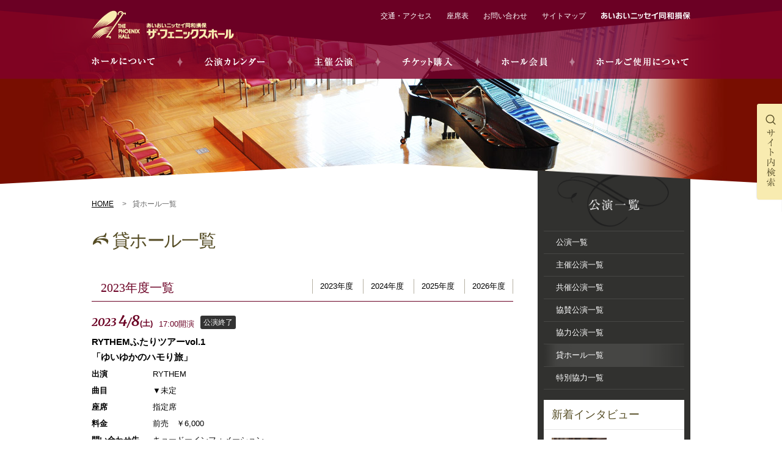

--- FILE ---
content_type: text/html; charset=UTF-8
request_url: https://phoenixhall.jp/performance/other/?f_year=2023
body_size: 26666
content:
<!DOCTYPE html>
<!--[if lt IE 7 ]> <html class="ie6" lang="ja" prefix="og: http://ogp.me/ns# fb: http://www.facebook.com/2008/fbml"> <![endif]-->
<!--[if IE 7 ]> <html class="ie7" lang="ja" prefix="og: http://ogp.me/ns# fb: http://www.facebook.com/2008/fbml"> <![endif]-->
<!--[if IE 8 ]> <html class="ie8" lang="ja" prefix="og: http://ogp.me/ns# fb: http://www.facebook.com/2008/fbml"> <![endif]-->
<!--[if IE 9 ]> <html class="ie9" lang="ja" prefix="og: http://ogp.me/ns# fb: http://www.facebook.com/2008/fbml"> <![endif]-->
<!--[if (gt IE 9)|!(IE)]><!--> <html lang="ja" prefix="og: http://ogp.me/ns# fb: http://www.facebook.com/2008/fbml"> <!--<![endif]-->
<head>
<meta charset="UTF-8">
<title>貸ホール一覧｜ザ・フェニックスホール</title>
<meta name="viewport" content="width=1024">
<meta name="format-detection" content="telephone=no">
<meta http-equiv="X-UA-Compatible" content="IE=edge,chrome=1">
<meta property="og:title" content="貸ホール一覧｜ザ・フェニックスホール">
<meta property="og:type" content="website">
<meta property="og:image" content="https://phoenixhall.jp/img/common/like.png">
<link rel="shortcut icon" href="/img/common/favicon.ico">
<link rel="index" href="https://phoenixhall.jp/sitemap/">
<link rel="start" href="https://phoenixhall.jp/" title="Home">
<link rel="stylesheet" href="/css/style.css">
<link href='https://fonts.googleapis.com/css?family=Merriweather:700italic,300italic' rel='stylesheet' type='text/css'>

<meta name='robots' content='max-image-preview:large' />
<link rel='dns-prefetch' href='//ajax.googleapis.com' />
<link rel="alternate" type="application/rss+xml" title="公演情報 &raquo; 貸ホール カテゴリーのフィード" href="https://phoenixhall.jp/performance/other/feed/" />
<script type="text/javascript">
window._wpemojiSettings = {"baseUrl":"https:\/\/s.w.org\/images\/core\/emoji\/14.0.0\/72x72\/","ext":".png","svgUrl":"https:\/\/s.w.org\/images\/core\/emoji\/14.0.0\/svg\/","svgExt":".svg","source":{"concatemoji":"https:\/\/phoenixhall.jp\/performance\/wp-includes\/js\/wp-emoji-release.min.js?ver=6.1.9"}};
/*! This file is auto-generated */
!function(e,a,t){var n,r,o,i=a.createElement("canvas"),p=i.getContext&&i.getContext("2d");function s(e,t){var a=String.fromCharCode,e=(p.clearRect(0,0,i.width,i.height),p.fillText(a.apply(this,e),0,0),i.toDataURL());return p.clearRect(0,0,i.width,i.height),p.fillText(a.apply(this,t),0,0),e===i.toDataURL()}function c(e){var t=a.createElement("script");t.src=e,t.defer=t.type="text/javascript",a.getElementsByTagName("head")[0].appendChild(t)}for(o=Array("flag","emoji"),t.supports={everything:!0,everythingExceptFlag:!0},r=0;r<o.length;r++)t.supports[o[r]]=function(e){if(p&&p.fillText)switch(p.textBaseline="top",p.font="600 32px Arial",e){case"flag":return s([127987,65039,8205,9895,65039],[127987,65039,8203,9895,65039])?!1:!s([55356,56826,55356,56819],[55356,56826,8203,55356,56819])&&!s([55356,57332,56128,56423,56128,56418,56128,56421,56128,56430,56128,56423,56128,56447],[55356,57332,8203,56128,56423,8203,56128,56418,8203,56128,56421,8203,56128,56430,8203,56128,56423,8203,56128,56447]);case"emoji":return!s([129777,127995,8205,129778,127999],[129777,127995,8203,129778,127999])}return!1}(o[r]),t.supports.everything=t.supports.everything&&t.supports[o[r]],"flag"!==o[r]&&(t.supports.everythingExceptFlag=t.supports.everythingExceptFlag&&t.supports[o[r]]);t.supports.everythingExceptFlag=t.supports.everythingExceptFlag&&!t.supports.flag,t.DOMReady=!1,t.readyCallback=function(){t.DOMReady=!0},t.supports.everything||(n=function(){t.readyCallback()},a.addEventListener?(a.addEventListener("DOMContentLoaded",n,!1),e.addEventListener("load",n,!1)):(e.attachEvent("onload",n),a.attachEvent("onreadystatechange",function(){"complete"===a.readyState&&t.readyCallback()})),(e=t.source||{}).concatemoji?c(e.concatemoji):e.wpemoji&&e.twemoji&&(c(e.twemoji),c(e.wpemoji)))}(window,document,window._wpemojiSettings);
</script>
<style type="text/css">
img.wp-smiley,
img.emoji {
	display: inline !important;
	border: none !important;
	box-shadow: none !important;
	height: 1em !important;
	width: 1em !important;
	margin: 0 0.07em !important;
	vertical-align: -0.1em !important;
	background: none !important;
	padding: 0 !important;
}
</style>
	<link rel='stylesheet' id='wp-block-library-css' href='https://phoenixhall.jp/performance/wp-includes/css/dist/block-library/style.min.css?ver=6.1.9' type='text/css' media='all' />
<link rel='stylesheet' id='classic-theme-styles-css' href='https://phoenixhall.jp/performance/wp-includes/css/classic-themes.min.css?ver=1' type='text/css' media='all' />
<style id='global-styles-inline-css' type='text/css'>
body{--wp--preset--color--black: #000000;--wp--preset--color--cyan-bluish-gray: #abb8c3;--wp--preset--color--white: #ffffff;--wp--preset--color--pale-pink: #f78da7;--wp--preset--color--vivid-red: #cf2e2e;--wp--preset--color--luminous-vivid-orange: #ff6900;--wp--preset--color--luminous-vivid-amber: #fcb900;--wp--preset--color--light-green-cyan: #7bdcb5;--wp--preset--color--vivid-green-cyan: #00d084;--wp--preset--color--pale-cyan-blue: #8ed1fc;--wp--preset--color--vivid-cyan-blue: #0693e3;--wp--preset--color--vivid-purple: #9b51e0;--wp--preset--gradient--vivid-cyan-blue-to-vivid-purple: linear-gradient(135deg,rgba(6,147,227,1) 0%,rgb(155,81,224) 100%);--wp--preset--gradient--light-green-cyan-to-vivid-green-cyan: linear-gradient(135deg,rgb(122,220,180) 0%,rgb(0,208,130) 100%);--wp--preset--gradient--luminous-vivid-amber-to-luminous-vivid-orange: linear-gradient(135deg,rgba(252,185,0,1) 0%,rgba(255,105,0,1) 100%);--wp--preset--gradient--luminous-vivid-orange-to-vivid-red: linear-gradient(135deg,rgba(255,105,0,1) 0%,rgb(207,46,46) 100%);--wp--preset--gradient--very-light-gray-to-cyan-bluish-gray: linear-gradient(135deg,rgb(238,238,238) 0%,rgb(169,184,195) 100%);--wp--preset--gradient--cool-to-warm-spectrum: linear-gradient(135deg,rgb(74,234,220) 0%,rgb(151,120,209) 20%,rgb(207,42,186) 40%,rgb(238,44,130) 60%,rgb(251,105,98) 80%,rgb(254,248,76) 100%);--wp--preset--gradient--blush-light-purple: linear-gradient(135deg,rgb(255,206,236) 0%,rgb(152,150,240) 100%);--wp--preset--gradient--blush-bordeaux: linear-gradient(135deg,rgb(254,205,165) 0%,rgb(254,45,45) 50%,rgb(107,0,62) 100%);--wp--preset--gradient--luminous-dusk: linear-gradient(135deg,rgb(255,203,112) 0%,rgb(199,81,192) 50%,rgb(65,88,208) 100%);--wp--preset--gradient--pale-ocean: linear-gradient(135deg,rgb(255,245,203) 0%,rgb(182,227,212) 50%,rgb(51,167,181) 100%);--wp--preset--gradient--electric-grass: linear-gradient(135deg,rgb(202,248,128) 0%,rgb(113,206,126) 100%);--wp--preset--gradient--midnight: linear-gradient(135deg,rgb(2,3,129) 0%,rgb(40,116,252) 100%);--wp--preset--duotone--dark-grayscale: url('#wp-duotone-dark-grayscale');--wp--preset--duotone--grayscale: url('#wp-duotone-grayscale');--wp--preset--duotone--purple-yellow: url('#wp-duotone-purple-yellow');--wp--preset--duotone--blue-red: url('#wp-duotone-blue-red');--wp--preset--duotone--midnight: url('#wp-duotone-midnight');--wp--preset--duotone--magenta-yellow: url('#wp-duotone-magenta-yellow');--wp--preset--duotone--purple-green: url('#wp-duotone-purple-green');--wp--preset--duotone--blue-orange: url('#wp-duotone-blue-orange');--wp--preset--font-size--small: 13px;--wp--preset--font-size--medium: 20px;--wp--preset--font-size--large: 36px;--wp--preset--font-size--x-large: 42px;--wp--preset--spacing--20: 0.44rem;--wp--preset--spacing--30: 0.67rem;--wp--preset--spacing--40: 1rem;--wp--preset--spacing--50: 1.5rem;--wp--preset--spacing--60: 2.25rem;--wp--preset--spacing--70: 3.38rem;--wp--preset--spacing--80: 5.06rem;}:where(.is-layout-flex){gap: 0.5em;}body .is-layout-flow > .alignleft{float: left;margin-inline-start: 0;margin-inline-end: 2em;}body .is-layout-flow > .alignright{float: right;margin-inline-start: 2em;margin-inline-end: 0;}body .is-layout-flow > .aligncenter{margin-left: auto !important;margin-right: auto !important;}body .is-layout-constrained > .alignleft{float: left;margin-inline-start: 0;margin-inline-end: 2em;}body .is-layout-constrained > .alignright{float: right;margin-inline-start: 2em;margin-inline-end: 0;}body .is-layout-constrained > .aligncenter{margin-left: auto !important;margin-right: auto !important;}body .is-layout-constrained > :where(:not(.alignleft):not(.alignright):not(.alignfull)){max-width: var(--wp--style--global--content-size);margin-left: auto !important;margin-right: auto !important;}body .is-layout-constrained > .alignwide{max-width: var(--wp--style--global--wide-size);}body .is-layout-flex{display: flex;}body .is-layout-flex{flex-wrap: wrap;align-items: center;}body .is-layout-flex > *{margin: 0;}:where(.wp-block-columns.is-layout-flex){gap: 2em;}.has-black-color{color: var(--wp--preset--color--black) !important;}.has-cyan-bluish-gray-color{color: var(--wp--preset--color--cyan-bluish-gray) !important;}.has-white-color{color: var(--wp--preset--color--white) !important;}.has-pale-pink-color{color: var(--wp--preset--color--pale-pink) !important;}.has-vivid-red-color{color: var(--wp--preset--color--vivid-red) !important;}.has-luminous-vivid-orange-color{color: var(--wp--preset--color--luminous-vivid-orange) !important;}.has-luminous-vivid-amber-color{color: var(--wp--preset--color--luminous-vivid-amber) !important;}.has-light-green-cyan-color{color: var(--wp--preset--color--light-green-cyan) !important;}.has-vivid-green-cyan-color{color: var(--wp--preset--color--vivid-green-cyan) !important;}.has-pale-cyan-blue-color{color: var(--wp--preset--color--pale-cyan-blue) !important;}.has-vivid-cyan-blue-color{color: var(--wp--preset--color--vivid-cyan-blue) !important;}.has-vivid-purple-color{color: var(--wp--preset--color--vivid-purple) !important;}.has-black-background-color{background-color: var(--wp--preset--color--black) !important;}.has-cyan-bluish-gray-background-color{background-color: var(--wp--preset--color--cyan-bluish-gray) !important;}.has-white-background-color{background-color: var(--wp--preset--color--white) !important;}.has-pale-pink-background-color{background-color: var(--wp--preset--color--pale-pink) !important;}.has-vivid-red-background-color{background-color: var(--wp--preset--color--vivid-red) !important;}.has-luminous-vivid-orange-background-color{background-color: var(--wp--preset--color--luminous-vivid-orange) !important;}.has-luminous-vivid-amber-background-color{background-color: var(--wp--preset--color--luminous-vivid-amber) !important;}.has-light-green-cyan-background-color{background-color: var(--wp--preset--color--light-green-cyan) !important;}.has-vivid-green-cyan-background-color{background-color: var(--wp--preset--color--vivid-green-cyan) !important;}.has-pale-cyan-blue-background-color{background-color: var(--wp--preset--color--pale-cyan-blue) !important;}.has-vivid-cyan-blue-background-color{background-color: var(--wp--preset--color--vivid-cyan-blue) !important;}.has-vivid-purple-background-color{background-color: var(--wp--preset--color--vivid-purple) !important;}.has-black-border-color{border-color: var(--wp--preset--color--black) !important;}.has-cyan-bluish-gray-border-color{border-color: var(--wp--preset--color--cyan-bluish-gray) !important;}.has-white-border-color{border-color: var(--wp--preset--color--white) !important;}.has-pale-pink-border-color{border-color: var(--wp--preset--color--pale-pink) !important;}.has-vivid-red-border-color{border-color: var(--wp--preset--color--vivid-red) !important;}.has-luminous-vivid-orange-border-color{border-color: var(--wp--preset--color--luminous-vivid-orange) !important;}.has-luminous-vivid-amber-border-color{border-color: var(--wp--preset--color--luminous-vivid-amber) !important;}.has-light-green-cyan-border-color{border-color: var(--wp--preset--color--light-green-cyan) !important;}.has-vivid-green-cyan-border-color{border-color: var(--wp--preset--color--vivid-green-cyan) !important;}.has-pale-cyan-blue-border-color{border-color: var(--wp--preset--color--pale-cyan-blue) !important;}.has-vivid-cyan-blue-border-color{border-color: var(--wp--preset--color--vivid-cyan-blue) !important;}.has-vivid-purple-border-color{border-color: var(--wp--preset--color--vivid-purple) !important;}.has-vivid-cyan-blue-to-vivid-purple-gradient-background{background: var(--wp--preset--gradient--vivid-cyan-blue-to-vivid-purple) !important;}.has-light-green-cyan-to-vivid-green-cyan-gradient-background{background: var(--wp--preset--gradient--light-green-cyan-to-vivid-green-cyan) !important;}.has-luminous-vivid-amber-to-luminous-vivid-orange-gradient-background{background: var(--wp--preset--gradient--luminous-vivid-amber-to-luminous-vivid-orange) !important;}.has-luminous-vivid-orange-to-vivid-red-gradient-background{background: var(--wp--preset--gradient--luminous-vivid-orange-to-vivid-red) !important;}.has-very-light-gray-to-cyan-bluish-gray-gradient-background{background: var(--wp--preset--gradient--very-light-gray-to-cyan-bluish-gray) !important;}.has-cool-to-warm-spectrum-gradient-background{background: var(--wp--preset--gradient--cool-to-warm-spectrum) !important;}.has-blush-light-purple-gradient-background{background: var(--wp--preset--gradient--blush-light-purple) !important;}.has-blush-bordeaux-gradient-background{background: var(--wp--preset--gradient--blush-bordeaux) !important;}.has-luminous-dusk-gradient-background{background: var(--wp--preset--gradient--luminous-dusk) !important;}.has-pale-ocean-gradient-background{background: var(--wp--preset--gradient--pale-ocean) !important;}.has-electric-grass-gradient-background{background: var(--wp--preset--gradient--electric-grass) !important;}.has-midnight-gradient-background{background: var(--wp--preset--gradient--midnight) !important;}.has-small-font-size{font-size: var(--wp--preset--font-size--small) !important;}.has-medium-font-size{font-size: var(--wp--preset--font-size--medium) !important;}.has-large-font-size{font-size: var(--wp--preset--font-size--large) !important;}.has-x-large-font-size{font-size: var(--wp--preset--font-size--x-large) !important;}
.wp-block-navigation a:where(:not(.wp-element-button)){color: inherit;}
:where(.wp-block-columns.is-layout-flex){gap: 2em;}
.wp-block-pullquote{font-size: 1.5em;line-height: 1.6;}
</style>
<script type='text/javascript' src='//ajax.googleapis.com/ajax/libs/jquery/3.6.0/jquery.min.js?ver=6.1.9' id='jquery-js'></script>
<link rel="https://api.w.org/" href="https://phoenixhall.jp/performance/wp-json/" /><link rel="alternate" type="application/json" href="https://phoenixhall.jp/performance/wp-json/wp/v2/categories/17" /><link rel="EditURI" type="application/rsd+xml" title="RSD" href="https://phoenixhall.jp/performance/xmlrpc.php?rsd" />
<link rel="wlwmanifest" type="application/wlwmanifest+xml" href="https://phoenixhall.jp/performance/wp-includes/wlwmanifest.xml" />

<script type="text/javascript">
	window._se_plugin_version = '8.1.9';
</script>
<script>window.jQuery || document.write('<script src="/js/jquery-3.6.0.min.js"><\/script>')</script>
<script src="/js/jquery.heightLine.js"></script>
<script src="/js/common.js"></script>
<script src="/js/useful.js"></script>


<!--[if lt IE 9]>
<script src="/js/html5shiv-printshiv.js"></script>
<script src="/js/selectivizr-min.js"></script>
<![endif]-->

<script src="/js/analytics.js"></script>
</head>
<body class="other index list_index event_list "><noscript><div class="noscript"><p>当サイトを快適にご利用いただくには、ブラウザでJavaScriptを有効にしてください。</p></div></noscript>
<!-- header -->
<header class="site_header">
	<div class="inner clear_fix">
		<div class="site_id"><a href="/"><img src="/img/common/logo.png" alt="THE PHOENIX HALL　あいおいニッセイ同和損保ザ・フェニックスホール" width="233" height="47"></a></div>
		<!-- <div class="logo_20th"><img src="/img/common/logo_20th.png" alt="" width="47" height="47" /></div> -->
		<nav class="header_nav">
			<ul>
				<li class="link_access"><a href="/access/">交通・アクセス</a></li>
				<li class="link_seat"><a href="/hall/seat/">座席表</a></li>
				<li><a href="https://f.msgs.jp/webapp/form/10897_ddq_18/index.do" target="_blank">お問い合わせ</a></li>
				<li class="link_sitemap"><a href="/sitemap/">サイトマップ</a></li>
				<li class="link_aioi"><a href="http://www.aioinissaydowa.co.jp/" target="_blank">あいおいニッセイ同和損保</a></li>
			</ul>
		</nav>
	</div>
	
	<nav class="global_nav">
		<ul class="clear_fix">
			<li class="gnav_hall"><a href="/hall/">ホールについて</a></li>
			<li class="gnav_calender"><a href="/performance/calendar/">公演カレンダー</a></li>
			<li class="gnav_sponsor"><a href="/performance/sponsor/">主催公演</a></li>
			<li class="gnav_ticket"><a href="/ticket/">チケット購入</a></li>
			<li class="gnav_member"><a href="/member/">ホール会員</a></li>
			<li class="gnav_lend"><a href="/lend/">ホールご使用について</a></li>
		</ul>
	</nav>
</header>
<!-- /header -->
<main role="main">
	<!-- contents -->
	<div class="contents_wrap">
		<div class="page_content contents">
			<div class="inner clear_fix">
				<!-- main_column -->
				<div class="main_column">
					<ul class="breadcrumbs">
						<li class="home"><a href="/">HOME</a></li>
												<li>貸ホール一覧</li>
					</ul>
					
					<div class="title_box clear_fix">
						<div class="title">
							<h1 class="font_icon_title">貸ホール一覧</h1>
						</div>
					</div>
					
                                    					
					
					<section class="event_section">
						<div class="subtitle_border_box clear_fix">
							<h3>2023年度一覧</h3>
							
							<div class="select_archive">
									<li><a href='https://phoenixhall.jp/performance/other/?f_year=2023'>2023年度</a></li>
	<li><a href='https://phoenixhall.jp/performance/other/?f_year=2024'>2024年度</a></li>
	<li><a href='https://phoenixhall.jp/performance/other/?f_year=2025'>2025年度</a></li>
	<li><a href='https://phoenixhall.jp/performance/other/?f_year=2026'>2026年度</a></li>
							</div>
						</div>
						<!-- event_list -->
						<div class="event_list">
							<ul class="clear_fix">
																								<li id="postid_19543" class="clear_fix">
																																					
																		
																		
									
									<div class="event_detail">
										<div id="date2023_04_8" class="date_box clear_fix">
											<p class="date"><span class="year">2023</span>&nbsp;<span class="month">4</span><span class="slash">/</span><span class="day">8</span>(<span class="dotweek">土</span>)</p>
											<p class="time">17:00開演</p>
																						<p class="finished">公演終了</p>
																					</div>
										
										<p class="event_title">
																							RYTHEMふたりツアーvol.1<br />
「ゆいゆかのハモり旅」																					</p>
										<p class="event_description"></p>
										
																														<dl class="detail_dl clear_fix">
											<dt>出演</dt>
											<dd><p>RYTHEM</p>
</dd>
										</dl>
																														<dl class="detail_dl clear_fix">
											<dt>曲目</dt>
											<dd><p>▼未定</p>
</dd>
										</dl>
																					
																																	<dl class="detail_dl clear_fix">
												<dt>座席</dt>
												<dd>
													<ul>
																												<li>指定席</li>																																																							</ul>
												</dd>
											</dl>
																						
																						<dl class="price detail_dl clear_fix">
												<dt>料金</dt>
												<dd><p>前売　￥6,000</p>
</dd>
											</dl>
																																																																																								
																						<dl class="detail_dl clear_fix">
												<dt>問い合わせ先</dt>
												<dd>キョードーインフォメーション　<br />
0570-200-888</dd>
											</dl>
																						
																						
																			</div>
								
																</li>
															<li id="postid_19731" class="clear_fix">
																																					
																		
																		
									
									<div class="event_detail">
										<div id="date2023_04_9" class="date_box clear_fix">
											<p class="date"><span class="year">2023</span>&nbsp;<span class="month">4</span><span class="slash">/</span><span class="day">9</span>(<span class="dotweek">日</span>)</p>
											<p class="time">17:00開演</p>
																						<p class="finished">公演終了</p>
																					</div>
										
										<p class="event_title">
																							石崎ひゅーい 弾き語りツアー2023<br />
「キミがいるLIVE」																					</p>
										<p class="event_description"></p>
										
																														<dl class="detail_dl clear_fix">
											<dt>出演</dt>
											<dd><p>石崎ひゅーい</p>
</dd>
										</dl>
																														<dl class="detail_dl clear_fix">
											<dt>曲目</dt>
											<dd><p>▼未定</p>
</dd>
										</dl>
																					
																																	<dl class="detail_dl clear_fix">
												<dt>座席</dt>
												<dd>
													<ul>
														<li>自由席</li>																																																																					</ul>
												</dd>
											</dl>
																						
																						<dl class="price detail_dl clear_fix">
												<dt>料金</dt>
												<dd><p>￥6,500</p>
</dd>
											</dl>
																																																																																								
																						<dl class="detail_dl clear_fix">
												<dt>問い合わせ先</dt>
												<dd>キョードーインフォメーション　0570-200-888<br />
(11:00～18:00　日祝休)</dd>
											</dl>
																						
																						
																			</div>
								
																</li>
															<li id="postid_19380" class="clear_fix">
																																					
																		
																		
									
									<div class="event_detail">
										<div id="date2023_04_15" class="date_box clear_fix">
											<p class="date"><span class="year">2023</span>&nbsp;<span class="month">4</span><span class="slash">/</span><span class="day">15</span>(<span class="dotweek">土</span>)</p>
											<p class="time">18:30開演</p>
																						<p class="finished">公演終了</p>
																					</div>
										
										<p class="event_title">
																							石川綾子　ヴァイオリンコンサート <br />
“WELCOME BACK!”追加公演 in 大阪																					</p>
										<p class="event_description"></p>
										
																														<dl class="detail_dl clear_fix">
											<dt>出演</dt>
											<dd><p>石川綾子(ヴァイオリン)<br />
安田結衣子、森丘ヒロキ(以上ピアノ)<br />
砂山淳一(ベース)</p>
</dd>
										</dl>
																														<dl class="detail_dl clear_fix">
											<dt>曲目</dt>
											<dd><p>▼未定</p>
</dd>
										</dl>
																					
																																	<dl class="detail_dl clear_fix">
												<dt>座席</dt>
												<dd>
													<ul>
																												<li>指定席</li>																																																							</ul>
												</dd>
											</dl>
																						
																						<dl class="price detail_dl clear_fix">
												<dt>料金</dt>
												<dd><p>￥6,500</p>
</dd>
											</dl>
																																																																																								
																						<dl class="detail_dl clear_fix">
												<dt>問い合わせ先</dt>
												<dd>株式会社タートルミュージック　03-6427-6466</dd>
											</dl>
																						
																						
																			</div>
								
																</li>
															<li id="postid_19546" class="clear_fix">
																																					
																		
																		
									
									<div class="event_detail">
										<div id="date2023_04_22" class="date_box clear_fix">
											<p class="date"><span class="year">2023</span>&nbsp;<span class="month">4</span><span class="slash">/</span><span class="day">22</span>(<span class="dotweek">土</span>)</p>
											<p class="time">19:00開演</p>
																						<p class="finished">公演終了</p>
																					</div>
										
										<p class="event_title">
																							横山亜美バースデーコンサート																					</p>
										<p class="event_description"></p>
										
																														<dl class="detail_dl clear_fix">
											<dt>出演</dt>
											<dd><p>横山亜美(ヴァイオリン)<br />
河原結花(ヴィオラ)<br />
山岸亜友美(チェロ)<br />
武田直子(ピアノ)</p>
</dd>
										</dl>
																														<dl class="detail_dl clear_fix">
											<dt>曲目</dt>
											<dd><p>▼クライスラー:中国の太鼓</p>
<p>▼アイルランド民謡:ロンドンデリーエア</p>
<p>▼ラヴェル:亡き王女のためのパヴァーヌ</p>
<p>▼アーレン:オーバーザレインボウ</p>
<p>▼ヴィヴァルディ:四季より“春”　他</p>
</dd>
										</dl>
																					
																																	<dl class="detail_dl clear_fix">
												<dt>座席</dt>
												<dd>
													<ul>
														<li>自由席</li>														<li>指定席</li>																																																							</ul>
												</dd>
											</dl>
																						
																						<dl class="price detail_dl clear_fix">
												<dt>料金</dt>
												<dd><p>自由席　一般　￥4,000 ／ 学生　￥1,000<br />
指定席　一般　￥7,000 ／ 学生　￥2,000</p>
<p>＊指定席券は株式会社アルテのみで受付・前売のみ販売</p>
</dd>
											</dl>
																																																																																								
																						<dl class="detail_dl clear_fix">
												<dt>問い合わせ先</dt>
												<dd>株式会社アルテ　090-9272-1341</dd>
											</dl>
																						
																						
																			</div>
								
																</li>
															<li id="postid_19549" class="clear_fix">
																																					
																		
																		
									
									<div class="event_detail">
										<div id="date2023_04_23" class="date_box clear_fix">
											<p class="date"><span class="year">2023</span>&nbsp;<span class="month">4</span><span class="slash">/</span><span class="day">23</span>(<span class="dotweek">日</span>)</p>
											<p class="time">14:00開演</p>
																						<p class="finished">公演終了</p>
																					</div>
										
										<p class="event_title">
																							下垣 真希ソプラノリサイタル2023<br />
思い出の歌　こころの歌																					</p>
										<p class="event_description"></p>
										
																														<dl class="detail_dl clear_fix">
											<dt>出演</dt>
											<dd><p>下垣真希(ソプラノ)<br />
田中良和(テノール)<br />
林こずえ(ヴァイオリン)<br />
北川美晃(ピアノ)</p>
</dd>
										</dl>
																														<dl class="detail_dl clear_fix">
											<dt>曲目</dt>
											<dd><p>▼ふるさと▼朧月夜▼荒城の月▼浜辺の歌▼琵琶湖周航の歌</p>
<p>▼月の沙漠▼ゴンドラの唄▼すみれの花咲くころ▼蘇州夜曲</p>
<p>▼埴生の宿▼長崎の鐘▼惜別の歌▼ひまわり▼シューベルト:魔王<br />
▼ショパン:革命▼モンティ:チャルダッシュ　他</p>
</dd>
										</dl>
																					
																																	<dl class="detail_dl clear_fix">
												<dt>座席</dt>
												<dd>
													<ul>
														<li>自由席</li>																																																																					</ul>
												</dd>
											</dl>
																						
																						<dl class="price detail_dl clear_fix">
												<dt>料金</dt>
												<dd><p>一般　　￥5,000<br />
中高生　￥2,500<br />
小学生　￥1,000</p>
</dd>
											</dl>
																																																																																								
																						<dl class="detail_dl clear_fix">
												<dt>問い合わせ先</dt>
												<dd>クレッシェンド企画　052-938-7011</dd>
											</dl>
																						
																						
																			</div>
								
																</li>
															<li id="postid_19384" class="clear_fix">
																																					
																		
																		
									
									<div class="event_detail">
										<div id="date2023_04_29" class="date_box clear_fix">
											<p class="date"><span class="year">2023</span>&nbsp;<span class="month">4</span><span class="slash">/</span><span class="day">29</span>(<span class="dotweek">土</span>)</p>
											<p class="time">15:00開演</p>
																						<p class="finished">公演終了</p>
																					</div>
										
										<p class="event_title">
																							大阪芸術大学学生によるピアノ演奏会																					</p>
										<p class="event_description"></p>
										
																														<dl class="detail_dl clear_fix">
											<dt>出演</dt>
											<dd><p>岡田優花、藤代優由、家城茉央、木村陽菜、長井建親、</p>
<p>福田日菜、加東時萌、成田楓、水上奈保(以上ピアノ)</p>
</dd>
										</dl>
																														<dl class="detail_dl clear_fix">
											<dt>曲目</dt>
											<dd><p>▼ラヴェル：ソナチネ嬰ヘ短調　</p>
<p>▼ショパン：24のプレリュードop.28より、スケルツォ第2番変ロ短調op.31<br />
▼シューマン(リスト編)：献呈　▼シューベルト:3つのピアノ曲D946より</p>
<p>▼J.S.バッハ：イタリア協奏曲BWV971ヘ長調より第1楽章</p>
<p>▼リスト：メフィスト・ワルツ第1番　他</p>
</dd>
										</dl>
																					
																																	<dl class="detail_dl clear_fix">
												<dt>座席</dt>
												<dd>
													<ul>
														<li>自由席</li>																																																																					</ul>
												</dd>
											</dl>
																						
																						<dl class="price detail_dl clear_fix">
												<dt>料金</dt>
												<dd><p>無料<br />
※要 整理券</p>
</dd>
											</dl>
																																																																																								
																						<dl class="detail_dl clear_fix">
												<dt>問い合わせ先</dt>
												<dd>大阪アートエージェンシー　06-6372-4583</dd>
											</dl>
																						
																						
																			</div>
								
																</li>
															<li id="postid_19558" class="clear_fix">
																																					
																		
																		
									
									<div class="event_detail">
										<div id="date2023_05_7" class="date_box clear_fix">
											<p class="date"><span class="year">2023</span>&nbsp;<span class="month">5</span><span class="slash">/</span><span class="day">7</span>(<span class="dotweek">日</span>)</p>
											<p class="time">14:00開演</p>
																						<p class="finished">公演終了</p>
																					</div>
										
										<p class="event_title">
																							Ensemble plus＋　vol.6 <br />
Vn.＋Vc.＋Pf.																					</p>
										<p class="event_description"></p>
										
																														<dl class="detail_dl clear_fix">
											<dt>出演</dt>
											<dd><p>田淵彩華(ヴァイオリン)<br />
夏秋裕一(チェロ)<br />
松井萌(ピアノ)</p>
</dd>
										</dl>
																														<dl class="detail_dl clear_fix">
											<dt>曲目</dt>
											<dd><p>▼ハイドン:ピアノトリオ第25番ト長調「ジプシー」Hob.XV:25</p>
<p>▼ドビュッシー:ピアノトリオ ト長調</p>
<p>▼ブラームス:ピアノトリオ第1番ロ長調op.8　他</p>
</dd>
										</dl>
																					
																																	<dl class="detail_dl clear_fix">
												<dt>座席</dt>
												<dd>
													<ul>
														<li>自由席</li>																																																																					</ul>
												</dd>
											</dl>
																						
																						<dl class="price detail_dl clear_fix">
												<dt>料金</dt>
												<dd><p>一般　￥3,000<br />
学生　￥2,000</p>
</dd>
											</dl>
																																																																																								
																						<dl class="detail_dl clear_fix">
												<dt>問い合わせ先</dt>
												<dd>090-2594-7728(松井)<br />
ensembleplus8(at)gmail.com<br />
※(at) は@に置き換えて下さい</dd>
											</dl>
																						
																						
																			</div>
								
																</li>
															<li id="postid_19583" class="clear_fix">
																																					
																		
																		
									
									<div class="event_detail">
										<div id="date2023_05_10" class="date_box clear_fix">
											<p class="date"><span class="year">2023</span>&nbsp;<span class="month">5</span><span class="slash">/</span><span class="day">10</span>(<span class="dotweek">水</span>)</p>
											<p class="time">19:00開演</p>
																						<p class="finished">公演終了</p>
																					</div>
										
										<p class="event_title">
																							松田昌恵 ソプラノ リサイタル<br />
～團伊玖磨を歌う～																					</p>
										<p class="event_description"></p>
										
																														<dl class="detail_dl clear_fix">
											<dt>出演</dt>
											<dd><p>松田昌恵(ソプラノ)<br />
小坂圭太(ピアノ)</p>
</dd>
										</dl>
																														<dl class="detail_dl clear_fix">
											<dt>曲目</dt>
											<dd><p>▼オール団伊玖磨プログラム:歌曲集『わがうた』全曲</p>
<p>歌曲集『五つの断章』全曲、歌曲集『抒情歌』全曲</p>
<p>歌曲集『三つの小唄』全曲、歌曲集『ジャン・コクトーによる八つの詩』全曲</p>
</dd>
										</dl>
																					
																																	<dl class="detail_dl clear_fix">
												<dt>座席</dt>
												<dd>
													<ul>
														<li>自由席</li>																																																																					</ul>
												</dd>
											</dl>
																						
																						<dl class="price detail_dl clear_fix">
												<dt>料金</dt>
												<dd><p>一般前売　￥3,000<br />
一般当日　￥3,500<br />
学生前売　￥2,000<br />
学生当日　￥2,500</p>
</dd>
											</dl>
																																																																																								
																						<dl class="detail_dl clear_fix">
												<dt>問い合わせ先</dt>
												<dd>エーアンドエム　050-3590-2552</dd>
											</dl>
																						
																						
																			</div>
								
																</li>
															<li id="postid_19587" class="clear_fix">
																																					
																		
																		
									
									<div class="event_detail">
										<div id="date2023_05_13" class="date_box clear_fix">
											<p class="date"><span class="year">2023</span>&nbsp;<span class="month">5</span><span class="slash">/</span><span class="day">13</span>(<span class="dotweek">土</span>)</p>
											<p class="time">13:30開演</p>
																						<p class="finished">公演終了</p>
																					</div>
										
										<p class="event_title">
																							今井俊輔バリトンコンサートツアー2023 ～I am I～																					</p>
										<p class="event_description"></p>
										
																														<dl class="detail_dl clear_fix">
											<dt>出演</dt>
											<dd><p>今井俊輔(バリトン)<br />
濱野基行(ピアノ)</p>
</dd>
										</dl>
																														<dl class="detail_dl clear_fix">
											<dt>曲目</dt>
											<dd><p>▼ヴェルディ:歌劇「椿姫」より“プロヴァンスの海と陸”</p>
<p>▼ジョルダーノ:歌劇「アンドレア・シェニエ」より“祖国の敵”</p>
<p>▼古関裕而:長崎の鐘▼ロシア歌曲:ともしび▼アイルランド民謡:ダニー・ボーイ</p>
<p>▼武満徹:小さな空、死んだ男の残したものは　他</p>
</dd>
										</dl>
																					
																																	<dl class="detail_dl clear_fix">
												<dt>座席</dt>
												<dd>
													<ul>
																												<li>指定席</li>																																																							</ul>
												</dd>
											</dl>
																						
																						<dl class="price detail_dl clear_fix">
												<dt>料金</dt>
												<dd><p>前売　￥5,500</p>
<p>当日　￥6,000</p>
</dd>
											</dl>
																																																																																								
																						<dl class="detail_dl clear_fix">
												<dt>問い合わせ先</dt>
												<dd>ウドー音楽事務所　大阪支社<br />
06-6341-4506<br />
(月水金12:00～15:00) 祝日除く</dd>
											</dl>
																						
																						
																			</div>
								
																</li>
															<li id="postid_19591" class="clear_fix">
																																					
																		
																		
									
									<div class="event_detail">
										<div id="date2023_05_20" class="date_box clear_fix">
											<p class="date"><span class="year">2023</span>&nbsp;<span class="month">5</span><span class="slash">/</span><span class="day">20</span>(<span class="dotweek">土</span>)</p>
											<p class="time">15:00開演</p>
																						<p class="finished">公演終了</p>
																					</div>
										
										<p class="event_title">
																							永井和子プレゼンツ　habe Dank2 !　<br />
～真の歌声を皆様に～																					</p>
										<p class="event_description"></p>
										
																														<dl class="detail_dl clear_fix">
											<dt>出演</dt>
											<dd><p>永井和子、湯浅契、西垣千賀子、守田麻喜子、北澤智子、中井理映子</p>
<p>横川眞美、松岡理美、森本まどか、西上亜月子、藤田果苗(以上ソプラノ)</p>
<p>西原綾子、堀口莉絵(以上メゾソプラノ)</p>
<p>根木滋(テノール)</p>
<p>永原恵三、時宗務(バリトン)<br />
次郎丸智希、関口康祐、北澤良子(以上ピアノ)</p>
<p>北浦洋子(ヴァイオリン)</p>
<p>皆川隼人(チェロ)</p>
</dd>
										</dl>
																														<dl class="detail_dl clear_fix">
											<dt>曲目</dt>
											<dd><p>▼山田耕筰:「AIYANの歌」より“曼珠沙華”、“気まぐれ▼シューベルト:魔王op.14</p>
<p>▼プッチーニ:歌劇「トスカ」より“二人の愛の家へ”</p>
<p>▼ドニゼッティ:歌劇「愛の妙薬」より“受け取って、あなたは自由よ”</p>
<p>▼メンデルスゾーン:ピアノトリオ第1番ニ短調op.49より第1楽章　他</p>
</dd>
										</dl>
																					
																																	<dl class="detail_dl clear_fix">
												<dt>座席</dt>
												<dd>
													<ul>
														<li>自由席</li>																																																																					</ul>
												</dd>
											</dl>
																						
																						<dl class="price detail_dl clear_fix">
												<dt>料金</dt>
												<dd><p>￥3,500</p>
<p>&nbsp;</p>
<p>●チケット完売のお知らせ【5//10更新】</p>
<p><span style="color: #ff0000">＊完売いたしました。</span><br />
<span style="color: #ff0000">当日券の販売はございません。</span></p>
</dd>
											</dl>
																																																																																								
																						<dl class="detail_dl clear_fix">
												<dt>問い合わせ先</dt>
												<dd>一般社団法人ピアチェーレミュージック<br />
マネージメント(梅垣雄太)<br />
090-8516-8375</dd>
											</dl>
																						
																						
																			</div>
								
																</li>
															<li id="postid_19594" class="clear_fix">
																																					
																		
																		
									
									<div class="event_detail">
										<div id="date2023_05_21" class="date_box clear_fix">
											<p class="date"><span class="year">2023</span>&nbsp;<span class="month">5</span><span class="slash">/</span><span class="day">21</span>(<span class="dotweek">日</span>)</p>
											<p class="time">13:30開演</p>
																						<p class="finished">公演終了</p>
																					</div>
										
										<p class="event_title">
																							吉川隆弘ピアノリサイタル																					</p>
										<p class="event_description"></p>
										
																														<dl class="detail_dl clear_fix">
											<dt>出演</dt>
											<dd><p>吉川隆弘(ピアノ)</p>
</dd>
										</dl>
																														<dl class="detail_dl clear_fix">
											<dt>曲目</dt>
											<dd><p>▼ベートーヴェン:ピアノソナタ第17番ニ短調「テンペスト」op.31-2</p>
<p>▼ブラームス:ピアノのための6つの小品op.118</p>
<p>▼リスト:パガニーニ大練習曲第3番「ラ・カンパネッラ」、愛の夢</p>
<p>▼ワーグナー(リスト編):イゾルデの愛の死</p>
</dd>
										</dl>
																					
																																	<dl class="detail_dl clear_fix">
												<dt>座席</dt>
												<dd>
													<ul>
																												<li>指定席</li>																																																							</ul>
												</dd>
											</dl>
																						
																						<dl class="price detail_dl clear_fix">
												<dt>料金</dt>
												<dd><p>S席　￥5,000<br />
A席　￥4,500</p>
</dd>
											</dl>
																																																																																								
																						<dl class="detail_dl clear_fix">
												<dt>問い合わせ先</dt>
												<dd>イプシロン・インターナショナル株式会社<br />
03-6421-8131</dd>
											</dl>
																						
																						
																			</div>
								
																</li>
															<li id="postid_19597" class="clear_fix">
																																					
																		
																		
									
									<div class="event_detail">
										<div id="date2023_05_27" class="date_box clear_fix">
											<p class="date"><span class="year">2023</span>&nbsp;<span class="month">5</span><span class="slash">/</span><span class="day">27</span>(<span class="dotweek">土</span>)</p>
											<p class="time">14:00開演</p>
																						<p class="finished">公演終了</p>
																					</div>
										
										<p class="event_title">
																							上野耕平 サクソフォンリサイタル																					</p>
										<p class="event_description"></p>
										
																														<dl class="detail_dl clear_fix">
											<dt>出演</dt>
											<dd><p>上野耕平(サクソフォン)<br />
高橋優介(ピアノ)</p>
</dd>
										</dl>
																														<dl class="detail_dl clear_fix">
											<dt>曲目</dt>
											<dd><p>▼モーツァルト:ヴァイオリンソナタ第20番ハ長調K.303</p>
<p>　オーボエ四重奏曲ヘ長調K.370</p>
</dd>
										</dl>
																					
																																	<dl class="detail_dl clear_fix">
												<dt>座席</dt>
												<dd>
													<ul>
																												<li>指定席</li>																																																							</ul>
												</dd>
											</dl>
																						
																						<dl class="price detail_dl clear_fix">
												<dt>料金</dt>
												<dd><p>￥5,000</p>
</dd>
											</dl>
																																																																																								
																						<dl class="detail_dl clear_fix">
												<dt>問い合わせ先</dt>
												<dd>株式会社イープラス<br />
uenokohei-info@eplus.co.jp</dd>
											</dl>
																						
																						
																			</div>
								
																</li>
															<li id="postid_19600" class="clear_fix">
																																					
																		
																		
									
									<div class="event_detail">
										<div id="date2023_05_28" class="date_box clear_fix">
											<p class="date"><span class="year">2023</span>&nbsp;<span class="month">5</span><span class="slash">/</span><span class="day">28</span>(<span class="dotweek">日</span>)</p>
											<p class="time">[第1部]11:30　[第2部]16:00開演</p>
																						<p class="finished">公演終了</p>
																					</div>
										
										<p class="event_title">
																							《音登夢》結成25周年記念　<br />
[第1部] 2歳からの音登夢ワクワク親子コンサート<br />
[第2部] ドキドキ音登夢ワールドコンサート!!																					</p>
										<p class="event_description"></p>
										
																														<dl class="detail_dl clear_fix">
											<dt>出演</dt>
											<dd><p>[第1部]</p>
<p>木村直子(ヴァイオリン)<br />
木村政雄(チェロ)</p>
<p>南木優子(ピアノ)</p>
<p>岡田由美子(歌)</p>
<p>
[第2部]</p>
<p>木村直子、宮下和子、難波洸(以上ヴァイオリン)</p>
<p>白木原有子(ヴィオラ)</p>
<p>木村政雄(チェロ)</p>
<p>南木優子(ピアノ)</p>
<p>岡田由美子(歌)</p>
</dd>
										</dl>
																														<dl class="detail_dl clear_fix">
											<dt>曲目</dt>
											<dd><p>[第1部]</p>
<p>▼ヴィヴァルディ:「四季」より“春”第1楽章</p>
<p>▼ブラームス:ハンガリー舞曲第5番▼童謡メドレー　他<br />
[第2部]</p>
<p>▼稲本響:NHK大河ドラマ「どうする家康」テーマ曲</p>
<p>▼メンデルスゾーン:ヴァイオリン協奏曲 ホ短調 op.64より第1楽章　他</p>
</dd>
										</dl>
																					
																																	<dl class="detail_dl clear_fix">
												<dt>座席</dt>
												<dd>
													<ul>
																												<li>指定席</li>																																																							</ul>
												</dd>
											</dl>
																						
																						<dl class="price detail_dl clear_fix">
												<dt>料金</dt>
												<dd><p>[第1部]</p>
<p>一般　￥2,500<br />
2歳～中学生　￥1,000</p>
<p>※膝上の2～3歳無料</p>
<p>&nbsp;</p>
<p>[第2部]</p>
<p>一般　￥4,500<br />
小中高生　￥2,000</p>
</dd>
											</dl>
																																																																																								
																						<dl class="detail_dl clear_fix">
												<dt>問い合わせ先</dt>
												<dd>大阪アーティスト協会　06-6135-0503</dd>
											</dl>
																						
																						
																			</div>
								
																</li>
															<li id="postid_19752" class="clear_fix">
																																					
																		
																		
									
									<div class="event_detail">
										<div id="date2023_06_3" class="date_box clear_fix">
											<p class="date"><span class="year">2023</span>&nbsp;<span class="month">6</span><span class="slash">/</span><span class="day">3</span>(<span class="dotweek">土</span>)</p>
											<p class="time">13:30開演</p>
																						<p class="finished">公演終了</p>
																					</div>
										
										<p class="event_title">
																							東京percussive pedia 全国ツアー <br />
大阪公演<br />
「祭！～打楽器と和の世界～」																					</p>
										<p class="event_description"></p>
										
																														<dl class="detail_dl clear_fix">
											<dt>出演</dt>
											<dd><p>嶋崎雄斗、嶋崎友紀、磯田日向子、小林孝彦、松葉侑、冨岡春絵、松澤美希(以上パーカッション)</p>
</dd>
										</dl>
																														<dl class="detail_dl clear_fix">
											<dt>曲目</dt>
											<dd><p>▼嶋崎雄斗:舞姫▼破矢ジンタ:夏祭り</p>
<p>▼原六朗:お祭りマンボ▼宮川彬良:マツケンサンバⅡ</p>
<p>▼YouTubeお楽しみ企画　他</p>
</dd>
										</dl>
																					
																																	<dl class="detail_dl clear_fix">
												<dt>座席</dt>
												<dd>
													<ul>
														<li>自由席</li>																																																																					</ul>
												</dd>
											</dl>
																						
																						<dl class="price detail_dl clear_fix">
												<dt>料金</dt>
												<dd><p>￥3,000</p>
</dd>
											</dl>
																																																																																								
																						<dl class="detail_dl clear_fix">
												<dt>問い合わせ先</dt>
												<dd>東京percussive pedia<br />
spring8pict(at)gmail.com<br />
※(at) は@に置き換えて下さい</dd>
											</dl>
																						
																						
																			</div>
								
																</li>
															<li id="postid_19756" class="clear_fix">
																																					
																		
																		
									
									<div class="event_detail">
										<div id="date2023_06_4" class="date_box clear_fix">
											<p class="date"><span class="year">2023</span>&nbsp;<span class="month">6</span><span class="slash">/</span><span class="day">4</span>(<span class="dotweek">日</span>)</p>
											<p class="time">14:00開演</p>
																						<p class="finished">公演終了</p>
																					</div>
										
										<p class="event_title">
																							東京藝術大学音楽学部卒業生による<br />
同声会大阪支部演奏会																					</p>
										<p class="event_description"></p>
										
																														<dl class="detail_dl clear_fix">
											<dt>出演</dt>
											<dd><p>奥野楽(箏)</p>
<p>坂東達也(テノール)</p>
<p>大守 真央、幸重明日香、藤本さえ子(以上ピアノ)</p>
<p>上敷領藍子(ヴァイオリン)</p>
</dd>
										</dl>
																														<dl class="detail_dl clear_fix">
											<dt>曲目</dt>
											<dd><p>▼沢井忠夫:「讃歌」</p>
<p>▼プッチーニ:歌劇「マノンレスコー」より「美しいあなた方の中に」</p>
<p>▼ショパン:マズルカ ト長調op.50-1</p>
<p>▼リスト:巡礼の年 第1年「スイス」より“オーベルマンの谷”</p>
<p>▼プロコフィエフ:無伴奏ヴァイオリンソナタ ニ長調op.115　他</p>
</dd>
										</dl>
																					
																																	<dl class="detail_dl clear_fix">
												<dt>座席</dt>
												<dd>
													<ul>
														<li>自由席</li>																																																																					</ul>
												</dd>
											</dl>
																						
																						<dl class="price detail_dl clear_fix">
												<dt>料金</dt>
												<dd><p>￥3,000</p>
</dd>
											</dl>
																																																																																								
																						<dl class="detail_dl clear_fix">
												<dt>問い合わせ先</dt>
												<dd>同声会大阪支部事務局<br />
(ヤマハミュージック　大阪なんば店内)<br />
06-6531-8155</dd>
											</dl>
																						
																						
																			</div>
								
																</li>
															<li id="postid_19759" class="clear_fix">
																																					
																		
																		
									
									<div class="event_detail">
										<div id="date2023_06_11" class="date_box clear_fix">
											<p class="date"><span class="year">2023</span>&nbsp;<span class="month">6</span><span class="slash">/</span><span class="day">11</span>(<span class="dotweek">日</span>)</p>
											<p class="time">14:00開演</p>
																						<p class="finished">公演終了</p>
																					</div>
										
										<p class="event_title">
																							第22回JPTA関西地区 ピアノ・フレッシュコンサート																					</p>
										<p class="event_description"></p>
										
																														<dl class="detail_dl clear_fix">
											<dt>出演</dt>
											<dd><p>第39回JPTAピアノ・オーディション地区大会成績優秀者</p>
<p>岸本京、佐藤大海、本田莉子、小泉聡次郎、向井彩夏、横野日向梨、大野香那子、戸田ちひろ、中山裕稀、前田和奏、馬渡さくら、鬼城妙音、地紙音波、長谷川絵菜、山本美玖、北島愛美、倉田弥緒、尾野佑一郎、謝芳乃香、山田詩織(以上ピアノ)</p>
</dd>
										</dl>
																														<dl class="detail_dl clear_fix">
											<dt>曲目</dt>
											<dd><p>▼未定</p>
</dd>
										</dl>
																					
																																	<dl class="detail_dl clear_fix">
												<dt>座席</dt>
												<dd>
													<ul>
														<li>自由席</li>																																																																					</ul>
												</dd>
											</dl>
																						
																						<dl class="price detail_dl clear_fix">
												<dt>料金</dt>
												<dd><p>一般　￥2,000<br />
学生　￥1,000<br />
＊JPTA会員は無料</p>
</dd>
											</dl>
																																																																																								
																						<dl class="detail_dl clear_fix">
												<dt>問い合わせ先</dt>
												<dd>(公財)日本ピアノ教育連盟関西支部 事務局<br />
(ﾔﾏﾊﾐｭｰｼﾞｯｸﾘﾃｲﾘﾝｸﾞ大阪なんば店内)<br />
06-6531-8155</dd>
											</dl>
																						
																						
																			</div>
								
																</li>
															<li id="postid_19762" class="clear_fix">
																																					
																		
																		
									
									<div class="event_detail">
										<div id="date2023_06_17" class="date_box clear_fix">
											<p class="date"><span class="year">2023</span>&nbsp;<span class="month">6</span><span class="slash">/</span><span class="day">17</span>(<span class="dotweek">土</span>)</p>
											<p class="time">18:30開演</p>
																						<p class="finished">公演終了</p>
																					</div>
										
										<p class="event_title">
																							貴志まさみ<br />
デビュー20周年記念リサイタル2023<br />
祈りの薔薇																					</p>
										<p class="event_description"></p>
										
																														<dl class="detail_dl clear_fix">
											<dt>出演</dt>
											<dd><p>貴志まさみ(ヴォーカル)</p>
<p>アルベルト田中(ピアノ)</p>
<p>中村安彦(ベース)</p>
<p>三夜陽一郎(ドラム)<br />
鈴木孝紀(クラリネット)</p>
<p>喜多光三(アコーディオン)</p>
</dd>
										</dl>
																														<dl class="detail_dl clear_fix">
											<dt>曲目</dt>
											<dd><p>▼パリはミュージシャン▼シェルブールの雨傘▼愛の讃歌▼百万本のバラ</p>
<p>▼カッチーニ:アヴェ・マリア▼愛は永遠に　他</p>
</dd>
										</dl>
																					
																																	<dl class="detail_dl clear_fix">
												<dt>座席</dt>
												<dd>
													<ul>
														<li>自由席</li>																																																																					</ul>
												</dd>
											</dl>
																						
																						<dl class="price detail_dl clear_fix">
												<dt>料金</dt>
												<dd><p>￥5,000</p>
</dd>
											</dl>
																																																																																								
																						<dl class="detail_dl clear_fix">
												<dt>問い合わせ先</dt>
												<dd>有限会社 女性と健康社　078-706-0225</dd>
											</dl>
																						
																						
																			</div>
								
																</li>
															<li id="postid_19765" class="clear_fix">
																																					
																		
																		
									
									<div class="event_detail">
										<div id="date2023_06_18" class="date_box clear_fix">
											<p class="date"><span class="year">2023</span>&nbsp;<span class="month">6</span><span class="slash">/</span><span class="day">18</span>(<span class="dotweek">日</span>)</p>
											<p class="time">14:00開演</p>
																						<p class="finished">公演終了</p>
																					</div>
										
										<p class="event_title">
																							第39回 ヤマハ管楽器新人演奏会																					</p>
										<p class="event_description"></p>
										
																														<dl class="detail_dl clear_fix">
											<dt>出演</dt>
											<dd><p>西日本から選抜の各音楽系大学より推薦された19名</p>
<p>(京都市立芸術大学、大阪音楽大学、大阪芸術大学、相愛大学、同志社女子大学、大阪教育大学、神戸女学院大学、くらしき作陽大学、エリザベト音楽大学、平成音楽大学)</p>
</dd>
										</dl>
																														<dl class="detail_dl clear_fix">
											<dt>曲目</dt>
											<dd><p>▼未定</p>
</dd>
										</dl>
																					
																																	<dl class="detail_dl clear_fix">
												<dt>座席</dt>
												<dd>
													<ul>
														<li>自由席</li>																																																																					</ul>
												</dd>
											</dl>
																						
																						<dl class="price detail_dl clear_fix">
												<dt>料金</dt>
												<dd><p>￥2,000</p>
</dd>
											</dl>
																																																																																								
																						<dl class="detail_dl clear_fix">
												<dt>問い合わせ先</dt>
												<dd>株式会社ヤマハミュージックジャパン　<br />
管弦打営業部アトリエ大阪<br />
06-6649-9122　(平日10:30～18:30)</dd>
											</dl>
																						
																						
																			</div>
								
																</li>
															<li id="postid_19768" class="clear_fix">
																																					
																		
																		
									
									<div class="event_detail">
										<div id="date2023_06_20" class="date_box clear_fix">
											<p class="date"><span class="year">2023</span>&nbsp;<span class="month">6</span><span class="slash">/</span><span class="day">20</span>(<span class="dotweek">火</span>)</p>
											<p class="time">19:00開演</p>
																						<p class="finished">公演終了</p>
																					</div>
										
										<p class="event_title">
																							デニス・ブリアコフ フルートリサイタル2023　大阪公演																					</p>
										<p class="event_description"></p>
										
																														<dl class="detail_dl clear_fix">
											<dt>出演</dt>
											<dd><p><span style="font-size: 10pt">デニス・ブリアコフ(フルート)<br />
石橋尚子(ピアノ)</span></p>
</dd>
										</dl>
																														<dl class="detail_dl clear_fix">
											<dt>曲目</dt>
											<dd><p>▼ハチャトゥリアン:フルート協奏曲▼ジョリヴェ:リノスの歌</p>
<p>▼ベーム:シューベルトの主題による幻想曲op.21</p>
<p>▼テレマン:無伴奏フルートのための12の幻想曲第7番ニ長調TWV40:8</p>
<p>▼ラフマニノフ:ロマンス イ短調</p>
</dd>
										</dl>
																					
																																	<dl class="detail_dl clear_fix">
												<dt>座席</dt>
												<dd>
													<ul>
														<li>自由席</li>																																																																					</ul>
												</dd>
											</dl>
																						
																						<dl class="price detail_dl clear_fix">
												<dt>料金</dt>
												<dd><p>一般前売　￥3,500<br />
一般当日　￥4,000<br />
学生前売　￥2,000<br />
学生当日　￥2,500</p>
</dd>
											</dl>
																																																																																								
																						<dl class="detail_dl clear_fix">
												<dt>問い合わせ先</dt>
												<dd>株式会社グローバル企画営業部<br />
03-5389-5111　</dd>
											</dl>
																						
																						
																			</div>
								
																</li>
															<li id="postid_19775" class="clear_fix">
																																					
																		
																		
									
									<div class="event_detail">
										<div id="date2023_06_24" class="date_box clear_fix">
											<p class="date"><span class="year">2023</span>&nbsp;<span class="month">6</span><span class="slash">/</span><span class="day">24</span>(<span class="dotweek">土</span>)</p>
											<p class="time">14:00開演</p>
																						<p class="finished">公演終了</p>
																					</div>
										
										<p class="event_title">
																							日本歌曲関西波の会　第8回演奏会<br />
「美しい日本語によるコンサート」																					</p>
										<p class="event_description"></p>
										
																														<dl class="detail_dl clear_fix">
											<dt>出演</dt>
											<dd><p>田嶋喜子、中谷淑子、加藤木起司子、小山操、前田よし子、秋山緑、田村佐恵子(以上ソプラノ)<br />
河田早紀(テノール)<br />
中村展子、辻川謙次、小林美智(以上ピアノ)</p>
</dd>
										</dl>
																														<dl class="detail_dl clear_fix">
											<dt>曲目</dt>
											<dd><p>▼玉井明(詩/橋爪文):贈りもの(&#8217;94)▼千秋次郎(詩/貞松瑩子):&lt;女声二重唱&gt;月に寄せる子守唄</p>
<p>▼千秋 次郎(詩/河野律):谷底の松のこと▼小山順子(詩/伊豆裕子):ゆきおんな</p>
<p>▼成田為三(詩/林古渓):浜辺の歌▼木下牧子(詩/中原中也):「古風な月」より 湖上　他</p>
</dd>
										</dl>
																					
																																	<dl class="detail_dl clear_fix">
												<dt>座席</dt>
												<dd>
													<ul>
														<li>自由席</li>																																																																					</ul>
												</dd>
											</dl>
																						
																						<dl class="price detail_dl clear_fix">
												<dt>料金</dt>
												<dd><p>前売　￥3,500<br />
当日　￥4,000</p>
</dd>
											</dl>
																																																																																								
																						<dl class="detail_dl clear_fix">
												<dt>問い合わせ先</dt>
												<dd>日本歌曲関西波の会　事務局<br />
06-6614-0506</dd>
											</dl>
																						
																						
																			</div>
								
																</li>
															<li id="postid_19779" class="clear_fix">
																																					
																		
																		
									
									<div class="event_detail">
										<div id="date2023_06_25" class="date_box clear_fix">
											<p class="date"><span class="year">2023</span>&nbsp;<span class="month">6</span><span class="slash">/</span><span class="day">25</span>(<span class="dotweek">日</span>)</p>
											<p class="time">10:15開演</p>
																						<p class="finished">公演終了</p>
																					</div>
										
										<p class="event_title">
																							ヤマハエレクトーンステージ2023 三木楽器大会本選																					</p>
										<p class="event_description"></p>
										
																														<dl class="detail_dl clear_fix">
											<dt>出演</dt>
											<dd><p>三木楽器音楽教室在籍生</p>
</dd>
										</dl>
																														<dl class="detail_dl clear_fix">
											<dt>曲目</dt>
											<dd><p>▼未定</p>
</dd>
										</dl>
																					
																																	
																						<dl class="price detail_dl clear_fix">
												<dt>料金</dt>
												<dd><p>＊関係者のみ入場可</p>
</dd>
											</dl>
																																																																																								
																						<dl class="detail_dl clear_fix">
												<dt>問い合わせ先</dt>
												<dd>三木楽器株式会社 教室営業本部 教育課　<br />
072-635-1338</dd>
											</dl>
																						
																						
																			</div>
								
																</li>
															<li id="postid_19957" class="clear_fix">
																																					
																		
																		
									
									<div class="event_detail">
										<div id="date2023_07_1" class="date_box clear_fix">
											<p class="date"><span class="year">2023</span>&nbsp;<span class="month">7</span><span class="slash">/</span><span class="day">1</span>(<span class="dotweek">土</span>)</p>
											<p class="time">14:00開演</p>
																						<p class="finished">公演終了</p>
																					</div>
										
										<p class="event_title">
																							多川響子ピアノリサイタル																					</p>
										<p class="event_description"></p>
										
																														<dl class="detail_dl clear_fix">
											<dt>出演</dt>
											<dd><p>多川響子(ピアノ)</p>
</dd>
										</dl>
																														<dl class="detail_dl clear_fix">
											<dt>曲目</dt>
											<dd><p>▼ベートーヴェン:創作主題による32の変奏曲 ハ短調 WoO 80</p>
<p>▼シューマン:森の情景op.82</p>
<p>▼リスト:ハンガリー狂詩曲第11番S.244、リゴレットパラフレーズS.434 R.267</p>
<p>▼ブラームス:ピアノソナタ第3番ヘ短調op.5</p>
</dd>
										</dl>
																					
																																	<dl class="detail_dl clear_fix">
												<dt>座席</dt>
												<dd>
													<ul>
														<li>自由席</li>																																																																					</ul>
												</dd>
											</dl>
																						
																						<dl class="price detail_dl clear_fix">
												<dt>料金</dt>
												<dd><p>一般前売　￥3,500</p>
<p>一般当日　￥4,000</p>
<p>学生前売　￥2,000</p>
<p>学生当日　￥2,500</p>
</dd>
											</dl>
																																																																																								
																						<dl class="detail_dl clear_fix">
												<dt>問い合わせ先</dt>
												<dd>(株)ハイリングプロジェクト<br />
03-6824-2773<br />
info(at)highringproject.co.jp<br />
※(at) は@に置き換えて下さい</dd>
											</dl>
																						
																						
																			</div>
								
																</li>
															<li id="postid_19961" class="clear_fix">
																																					
																		
																		
									
									<div class="event_detail">
										<div id="date2023_07_2" class="date_box clear_fix">
											<p class="date"><span class="year">2023</span>&nbsp;<span class="month">7</span><span class="slash">/</span><span class="day">2</span>(<span class="dotweek">日</span>)</p>
											<p class="time">18:30開演</p>
																						<p class="finished">公演終了</p>
																					</div>
										
										<p class="event_title">
																							武田直子ピアノリサイタル<br />
重なりあう響きの深みへ<br />
～The depth of Sound～																					</p>
										<p class="event_description"></p>
										
																														<dl class="detail_dl clear_fix">
											<dt>出演</dt>
											<dd><p>武田直子(ピアノ)</p>
</dd>
										</dl>
																														<dl class="detail_dl clear_fix">
											<dt>曲目</dt>
											<dd><p>▼J.S.バッハ:トッカータとフーガ ニ短調「ドリア調」BWV538</p>
<p>▼ベートーヴェン:ピアノソナタ第23番ヘ短調「熱情」op.57</p>
<p>▼ショパン:バラード第1番ト短調op.23</p>
<p>▼ラフマニノフ:プレリュード「鐘」op.3-2　他</p>
</dd>
										</dl>
																					
																																	<dl class="detail_dl clear_fix">
												<dt>座席</dt>
												<dd>
													<ul>
																												<li>指定席</li>																																																							</ul>
												</dd>
											</dl>
																						
																						<dl class="price detail_dl clear_fix">
												<dt>料金</dt>
												<dd><p>一般前売　￥3,500</p>
<p>一般当日　￥4,000<br />
中高大学生前売　￥1,500</p>
<p>中高大学生当日　￥2,000</p>
<p>小学生前売　￥1,000</p>
<p>小学生当日　￥1,500</p>
</dd>
											</dl>
																																																																																								
																						<dl class="detail_dl clear_fix">
												<dt>問い合わせ先</dt>
												<dd>武田　090-1026-4900<br />
lovemacha(at)hotmail.com<br />
※(at) は@に置き換えて下さい</dd>
											</dl>
																						
																						
																			</div>
								
																</li>
															<li id="postid_19965" class="clear_fix">
																																					
																		
																		
									
									<div class="event_detail">
										<div id="date2023_07_6" class="date_box clear_fix">
											<p class="date"><span class="year">2023</span>&nbsp;<span class="month">7</span><span class="slash">/</span><span class="day">6</span>(<span class="dotweek">木</span>)</p>
											<p class="time">18:30開演</p>
																						<p class="finished">公演終了</p>
																					</div>
										
										<p class="event_title">
																							琴音 Live 2023 -君に-																					</p>
										<p class="event_description"></p>
										
																														<dl class="detail_dl clear_fix">
											<dt>出演</dt>
											<dd><p>琴音　他</p>
</dd>
										</dl>
																														<dl class="detail_dl clear_fix">
											<dt>曲目</dt>
											<dd><p>▼未定</p>
</dd>
										</dl>
																					
																																	<dl class="detail_dl clear_fix">
												<dt>座席</dt>
												<dd>
													<ul>
																												<li>指定席</li>																																																							</ul>
												</dd>
											</dl>
																						
																						<dl class="price detail_dl clear_fix">
												<dt>料金</dt>
												<dd><p>一般　￥6,800<br />
U25　￥5,000</p>
</dd>
											</dl>
																																																																																								
																						<dl class="detail_dl clear_fix">
												<dt>問い合わせ先</dt>
												<dd>キョードーインフォメーション<br />
0570-200-888<br />
(11:00～18:00　日祝休)<br />
</dd>
											</dl>
																						
																						
																			</div>
								
																</li>
															<li id="postid_20095" class="clear_fix">
																																					
																		
																		
									
									<div class="event_detail">
										<div id="date2023_07_15" class="date_box clear_fix">
											<p class="date"><span class="year">2023</span>&nbsp;<span class="month">7</span><span class="slash">/</span><span class="day">15</span>(<span class="dotweek">土</span>)</p>
											<p class="time">16:00開演</p>
																						<p class="finished">公演終了</p>
																					</div>
										
										<p class="event_title">
																							花＊花　sailing to quarter &#8220;slide show&#8221; in Osaka																					</p>
										<p class="event_description"></p>
										
																														<dl class="detail_dl clear_fix">
											<dt>出演</dt>
											<dd><p>花＊花</p>
</dd>
										</dl>
																															
																																	<dl class="detail_dl clear_fix">
												<dt>座席</dt>
												<dd>
													<ul>
																												<li>指定席</li>																																																							</ul>
												</dd>
											</dl>
																						
																						<dl class="price detail_dl clear_fix">
												<dt>料金</dt>
												<dd><p>一般前売　￥6,500<br />
4歳～小学生前売　￥3,000</p>
</dd>
											</dl>
																																																																																								
																						<dl class="detail_dl clear_fix">
												<dt>問い合わせ先</dt>
												<dd>キョードーインフォメーション<br />
0570-200-888</dd>
											</dl>
																						
																						
																			</div>
								
																</li>
															<li id="postid_19978" class="clear_fix">
																																					
																		
																		
									
									<div class="event_detail">
										<div id="date2023_07_17" class="date_box clear_fix">
											<p class="date"><span class="year">2023</span>&nbsp;<span class="month">7</span><span class="slash">/</span><span class="day">17</span>(<span class="dotweek">月</span>)</p>
											<p class="time">18:30開演</p>
																						<p class="finished">公演終了</p>
																					</div>
										
										<p class="event_title">
																							朗読ヒーリング協会設立記念 ウェルビーイング体感支援作品<br />
朗読音楽劇場 Op.1<br />
ショパンとリスト<br />
～出逢いと別れのエチュード～																					</p>
										<p class="event_description"></p>
										
																														<dl class="detail_dl clear_fix">
											<dt>出演</dt>
											<dd><p>三浦摩紀、くれゆか、風莉じん(以上朗読)<br />
稲垣聡(ピアノ)</p>
</dd>
										</dl>
																														<dl class="detail_dl clear_fix">
											<dt>曲目</dt>
											<dd><p>▼ショパン:エチュードop.10より「革命」、「別れの曲」、ポロネーズ第6番変イ長調「英雄」op.53<br />
▼リスト:リゴレット・パラフレーズ、愛の夢 第3番　他</p>
</dd>
										</dl>
																					
																																	<dl class="detail_dl clear_fix">
												<dt>座席</dt>
												<dd>
													<ul>
														<li>自由席</li>																																																																					</ul>
												</dd>
											</dl>
																						
																						<dl class="price detail_dl clear_fix">
												<dt>料金</dt>
												<dd><p>￥7,500(6/10までの先行販売)<br />
￥8,000(6/11以降)</p>
</dd>
											</dl>
																																																																																								
																						<dl class="detail_dl clear_fix">
												<dt>問い合わせ先</dt>
												<dd>朗読ヒーリング協会事務局<br />
080-8747-0727<br />
makimiu1138(at)gmail.com<br />
※(at) は@に置き換えて下さい</dd>
											</dl>
																						
																						
																			</div>
								
																</li>
															<li id="postid_19982" class="clear_fix">
																																					
																		
																		
									
									<div class="event_detail">
										<div id="date2023_07_22" class="date_box clear_fix">
											<p class="date"><span class="year">2023</span>&nbsp;<span class="month">7</span><span class="slash">/</span><span class="day">22</span>(<span class="dotweek">土</span>)</p>
											<p class="time">【昼の部】14:00　　【夜の部】18:00開演</p>
																						<p class="finished">公演終了</p>
																					</div>
										
										<p class="event_title">
																							フィオーレ・ローザ　フルートコンサート 21th																					</p>
										<p class="event_description"></p>
										
																														<dl class="detail_dl clear_fix">
											<dt>出演</dt>
											<dd><p>田邊敬子、井関美奈子、大西清美、斎藤ひろみ、齊藤麻衣</p>
<p>中木愛香、平山加奈子、山本澪果(以上フルート)<br />
前田絢葉(エレクトーン)</p>
</dd>
										</dl>
																														<dl class="detail_dl clear_fix">
											<dt>曲目</dt>
											<dd><p>▼ショパン:華麗なる大円舞曲▼ラフマニノフ:ヴォカリーズ</p>
<p>▼J.S.バッハ:ブランデンブルク協奏曲第4番<br />
▼ガーシュウィン・メドレー</p>
<p>▼ピースフルメドレー～平和を願って～　他</p>
</dd>
										</dl>
																					
																																	<dl class="detail_dl clear_fix">
												<dt>座席</dt>
												<dd>
													<ul>
														<li>自由席</li>																																																																					</ul>
												</dd>
											</dl>
																						
																						<dl class="price detail_dl clear_fix">
												<dt>料金</dt>
												<dd><p>前売　￥3,500<br />
当日　￥4,000</p>
</dd>
											</dl>
																																																																																								
																						<dl class="detail_dl clear_fix">
												<dt>問い合わせ先</dt>
												<dd>fiorerosa20230722(at)gmail.com<br />
※(at) は@に置き換えて下さい</dd>
											</dl>
																						
																						
																			</div>
								
																</li>
															<li id="postid_20164" class="clear_fix">
																																					
																		
																		
									
									<div class="event_detail">
										<div id="date2023_07_23" class="date_box clear_fix">
											<p class="date"><span class="year">2023</span>&nbsp;<span class="month">7</span><span class="slash">/</span><span class="day">23</span>(<span class="dotweek">日</span>)</p>
											<p class="time">13:30開演</p>
																						<p class="finished">公演終了</p>
																					</div>
										
										<p class="event_title">
																							第11回　片岡リサ＆Students 邦楽サマーコンサート																					</p>
										<p class="event_description"></p>
										
																														<dl class="detail_dl clear_fix">
											<dt>出演</dt>
											<dd><p>片岡リサ（箏）</p>
<p>片岡リサ邦楽アンサンブル（箏・三絃・尺八・胡弓）</p>
</dd>
										</dl>
																														<dl class="detail_dl clear_fix">
											<dt>曲目</dt>
											<dd><p>▼宮城道雄：比良</p>
<p>▼水野利彦：飛鳥伝説</p>
<p>▼船川利夫：箏と三絃のための嬉遊曲</p>
<p>▼ヴィヴァルディ：「四季」より春　他</p>
</dd>
										</dl>
																					
																																	<dl class="detail_dl clear_fix">
												<dt>座席</dt>
												<dd>
													<ul>
														<li>自由席</li>																																																																					</ul>
												</dd>
											</dl>
																						
																						<dl class="price detail_dl clear_fix">
												<dt>料金</dt>
												<dd><p>￥2,000</p>
</dd>
											</dl>
																																																																																								
																						<dl class="detail_dl clear_fix">
												<dt>問い合わせ先</dt>
												<dd>片岡リサ邦楽アンサンブル事務局<br />
risakoto@hotmail.com</dd>
											</dl>
																						
																						
																			</div>
								
																</li>
															<li id="postid_20131" class="clear_fix">
																																					
																		
																		
									
									<div class="event_detail">
										<div id="date2023_08_4" class="date_box clear_fix">
											<p class="date"><span class="year">2023</span>&nbsp;<span class="month">8</span><span class="slash">/</span><span class="day">4</span>(<span class="dotweek">金</span>)</p>
											<p class="time">19:00開演</p>
																						<p class="finished">公演終了</p>
																					</div>
										
										<p class="event_title">
																							五島記念文化賞 オペラ新人賞研修記念リサイタル<br />
森野美咲ソプラノ・リサイタル																					</p>
										<p class="event_description"></p>
										
																														<dl class="detail_dl clear_fix">
											<dt>出演</dt>
											<dd><p>森野美咲(ソプラノ)<br />
木口雄人(ピアノ)</p>
</dd>
										</dl>
																														<dl class="detail_dl clear_fix">
											<dt>曲目</dt>
											<dd><p>▼ブラームス:若き日の歌Ⅰ「私の恋は緑」op.63, No. 5</p>
<p>▼リスト:それは何かきっと素晴らしいこと S.314</p>
<p>▼リゲティ:オペラ「マカーブルの秘密」より“ゲポポのアリア”</p>
<p>▼シュトラウス:喜歌劇「インディゴ」より”ウィーンではこう歌う!”　他</p>
</dd>
										</dl>
																					
																																	<dl class="detail_dl clear_fix">
												<dt>座席</dt>
												<dd>
													<ul>
																												<li>指定席</li>																																																							</ul>
												</dd>
											</dl>
																						
																						<dl class="price detail_dl clear_fix">
												<dt>料金</dt>
												<dd><p>一般　￥4,500<br />
学生(25歳以下)　￥3,000</p>
</dd>
											</dl>
																																																																																								
																						<dl class="detail_dl clear_fix">
												<dt>問い合わせ先</dt>
												<dd>株式会社AMATI　03-3560-3010</dd>
											</dl>
																						
																						
																			</div>
								
																</li>
															<li id="postid_20133" class="clear_fix">
																																					
																		
																		
									
									<div class="event_detail">
										<div id="date2023_08_5" class="date_box clear_fix">
											<p class="date"><span class="year">2023</span>&nbsp;<span class="month">8</span><span class="slash">/</span><span class="day">5</span>(<span class="dotweek">土</span>)</p>
											<p class="time">10:00開演</p>
																						<p class="finished">公演終了</p>
																					</div>
										
										<p class="event_title">
																							第50回 日本ギターコンクール[第1日目]																					</p>
										<p class="event_description"></p>
										
																														<dl class="detail_dl clear_fix">
											<dt>出演</dt>
											<dd><p>小学生部門、中学生部門、高校生部門、シニア部門、中級部門</p>
</dd>
										</dl>
																														<dl class="detail_dl clear_fix">
											<dt>曲目</dt>
											<dd><p>▼未定</p>
</dd>
										</dl>
																					
																																	<dl class="detail_dl clear_fix">
												<dt>座席</dt>
												<dd>
													<ul>
														<li>自由席</li>																																																																					</ul>
												</dd>
											</dl>
																						
																						<dl class="price detail_dl clear_fix">
												<dt>料金</dt>
												<dd><p>￥1,500<br />
8/6との通し券　￥3,000</p>
</dd>
											</dl>
																																																																																								
																						<dl class="detail_dl clear_fix">
												<dt>問い合わせ先</dt>
												<dd>日本ギター協会　072-998-3755</dd>
											</dl>
																						
																						
																			</div>
								
																</li>
															<li id="postid_20136" class="clear_fix">
																																					
																		
																		
									
									<div class="event_detail">
										<div id="date2023_08_6" class="date_box clear_fix">
											<p class="date"><span class="year">2023</span>&nbsp;<span class="month">8</span><span class="slash">/</span><span class="day">6</span>(<span class="dotweek">日</span>)</p>
											<p class="time">10:00開演</p>
																						<p class="finished">公演終了</p>
																					</div>
										
										<p class="event_title">
																							第50回 日本ギターコンクール[第2日目]																					</p>
										<p class="event_description"></p>
										
																														<dl class="detail_dl clear_fix">
											<dt>出演</dt>
											<dd><p>大学生部門、シルバー部門、上級部門、オヌール部門(プロフェッショナル)2次予選・本選<br />
ゲスト/荘村清志(ギター)</p>
</dd>
										</dl>
																														<dl class="detail_dl clear_fix">
											<dt>曲目</dt>
											<dd><p>▼未定</p>
</dd>
										</dl>
																					
																																	<dl class="detail_dl clear_fix">
												<dt>座席</dt>
												<dd>
													<ul>
														<li>自由席</li>																																																																					</ul>
												</dd>
											</dl>
																						
																						<dl class="price detail_dl clear_fix">
												<dt>料金</dt>
												<dd><p>￥2,500<br />
8/5との通し券　￥3,000</p>
</dd>
											</dl>
																																																																																								
																						<dl class="detail_dl clear_fix">
												<dt>問い合わせ先</dt>
												<dd>日本ギター協会　072-998-3755</dd>
											</dl>
																						
																						
																			</div>
								
																</li>
															<li id="postid_20139" class="clear_fix">
																																					
																		
																		
									
									<div class="event_detail">
										<div id="date2023_08_9" class="date_box clear_fix">
											<p class="date"><span class="year">2023</span>&nbsp;<span class="month">8</span><span class="slash">/</span><span class="day">9</span>(<span class="dotweek">水</span>)</p>
											<p class="time">19:00開演</p>
																						<p class="finished">公演終了</p>
																					</div>
										
										<p class="event_title">
																							佐々由佳里室内楽シリーズVol.10<br />
2023 summer<br />
～アンダルシアの風と遥かなる大地の恵み～																					</p>
										<p class="event_description"></p>
										
																														<dl class="detail_dl clear_fix">
											<dt>出演</dt>
											<dd><p>佐々由佳里(ピアノ)<br />
菊本恭子、永ノ尾文江(以上ヴァイオリン)<br />
三木香奈(ヴィオラ)<br />
アドリアン・ヤンケ(チェロ)</p>
</dd>
										</dl>
																														<dl class="detail_dl clear_fix">
											<dt>曲目</dt>
											<dd><p>▼モーツァルト:ピアノ三重奏曲第4番ホ長調K.542</p>
<p>▼トゥリーナ:ピアノ三重奏曲第1番ニ長調op.35</p>
<p>▼ドヴォルザーク:ピアノ五重奏曲イ長調op.81</p>
</dd>
										</dl>
																					
																																	<dl class="detail_dl clear_fix">
												<dt>座席</dt>
												<dd>
													<ul>
														<li>自由席</li>																																																																					</ul>
												</dd>
											</dl>
																						
																						<dl class="price detail_dl clear_fix">
												<dt>料金</dt>
												<dd><p>一般前売　￥3,000</p>
<p>一般当日　￥3,500<br />
学生前売　￥2,000</p>
<p>学生当日　￥2,500</p>
</dd>
											</dl>
																																																																																								
																						<dl class="detail_dl clear_fix">
												<dt>問い合わせ先</dt>
												<dd>さのまゆみ音楽事務所<br />
090-3969-1499<br />
info(at) sano-mayumi.com<br />
※(at) は@に置き換えて下さい</dd>
											</dl>
																						
																						
																			</div>
								
																</li>
															<li id="postid_20142" class="clear_fix">
																																					
																		
																		
									
									<div class="event_detail">
										<div id="date2023_08_19" class="date_box clear_fix">
											<p class="date"><span class="year">2023</span>&nbsp;<span class="month">8</span><span class="slash">/</span><span class="day">19</span>(<span class="dotweek">土</span>)</p>
											<p class="time">9:30開演</p>
																						<p class="finished">公演終了</p>
																					</div>
										
										<p class="event_title">
																							第25回　関西弦楽コンクール　［第1日目］																					</p>
										<p class="event_description"></p>
										
																														<dl class="detail_dl clear_fix">
											<dt>出演</dt>
											<dd><p>コンクール出場者(ヴァイオリン)</p>
</dd>
										</dl>
																														<dl class="detail_dl clear_fix">
											<dt>曲目</dt>
											<dd><p>▼コンクール課題曲</p>
</dd>
										</dl>
																					
																																	<dl class="detail_dl clear_fix">
												<dt>座席</dt>
												<dd>
													<ul>
														<li>自由席</li>																																																																					</ul>
												</dd>
											</dl>
																						
																						<dl class="price detail_dl clear_fix">
												<dt>料金</dt>
												<dd><p>￥1,500<br />
＊当日券のみ販売</p>
<p>＊3歳以上チケット要</p>
</dd>
											</dl>
																																																																																								
																						<dl class="detail_dl clear_fix">
												<dt>問い合わせ先</dt>
												<dd>一般社団法人 日本弦楽指導者協会関西支部<br />
関西弦楽コンクール係　(㈱国際楽器社　3F内)<br />
06-6252-0222</dd>
											</dl>
																						
																						
																			</div>
								
																</li>
															<li id="postid_20145" class="clear_fix">
																																					
																		
																		
									
									<div class="event_detail">
										<div id="date2023_08_20" class="date_box clear_fix">
											<p class="date"><span class="year">2023</span>&nbsp;<span class="month">8</span><span class="slash">/</span><span class="day">20</span>(<span class="dotweek">日</span>)</p>
											<p class="time">9:30開演</p>
																						<p class="finished">公演終了</p>
																					</div>
										
										<p class="event_title">
																							第25回　関西弦楽コンクール　［第2日目］																					</p>
										<p class="event_description"></p>
										
																														<dl class="detail_dl clear_fix">
											<dt>出演</dt>
											<dd><p>コンクール出場者(ヴァイオリン、ヴィオラ、チェロ、コントラバス)</p>
</dd>
										</dl>
																														<dl class="detail_dl clear_fix">
											<dt>曲目</dt>
											<dd><p>▼コンクール課題曲・自由曲</p>
</dd>
										</dl>
																					
																																	<dl class="detail_dl clear_fix">
												<dt>座席</dt>
												<dd>
													<ul>
														<li>自由席</li>																																																																					</ul>
												</dd>
											</dl>
																						
																						<dl class="price detail_dl clear_fix">
												<dt>料金</dt>
												<dd><p>￥1,500<br />
＊当日券のみ販売</p>
<p>＊3歳以上チケット要</p>
</dd>
											</dl>
																																																																																								
																						<dl class="detail_dl clear_fix">
												<dt>問い合わせ先</dt>
												<dd>一般社団法人 日本弦楽指導者協会関西支部<br />
関西弦楽コンクール係　(㈱国際楽器社　3F内)<br />
06-6252-0222</dd>
											</dl>
																						
																						
																			</div>
								
																</li>
															<li id="postid_20315" class="clear_fix">
																																					
																		
																		
									
									<div class="event_detail">
										<div id="date2023_09_30" class="date_box clear_fix">
											<p class="date"><span class="year">2023</span>&nbsp;<span class="month">9</span><span class="slash">/</span><span class="day">30</span>(<span class="dotweek">土</span>)</p>
											<p class="time">17:30開演</p>
																						<p class="finished">公演終了</p>
																					</div>
										
										<p class="event_title">
																							詠月に響く　ノスタルジックコンサート																					</p>
										<p class="event_description"></p>
										
																														<dl class="detail_dl clear_fix">
											<dt>出演</dt>
											<dd><p>中村裕子（箏）<br />
和泉亨（マンドリン）<br />
山本ありさ（フルート）<br />
佐藤悠己（キーボード）</p>
</dd>
										</dl>
																														<dl class="detail_dl clear_fix">
											<dt>曲目</dt>
											<dd><p>▼オペラ座の怪人　▼ゴッドファーザー　▼タイタニック</p>
<p>▼ジブリシリーズ　▼キャッツ　▼天使にラブソングを　他</p>
</dd>
										</dl>
																					
																																	<dl class="detail_dl clear_fix">
												<dt>座席</dt>
												<dd>
													<ul>
														<li>自由席</li>																																																																					</ul>
												</dd>
											</dl>
																						
																						<dl class="price detail_dl clear_fix">
												<dt>料金</dt>
												<dd><p>一般前売　￥2,500<br />
一般当日　￥3,000<br />
ペア前売　￥4,000</p>
</dd>
											</dl>
																																																																																								
																						<dl class="detail_dl clear_fix">
												<dt>問い合わせ先</dt>
												<dd>片岡佳代（劇団クリエイト・片岡企画）　06-6717-7635</dd>
											</dl>
																						
																						
																			</div>
								
																</li>
															<li id="postid_20507" class="clear_fix">
																																					
																		
																		
									
									<div class="event_detail">
										<div id="date2023_10_21" class="date_box clear_fix">
											<p class="date"><span class="year">2023</span>&nbsp;<span class="month">10</span><span class="slash">/</span><span class="day">21</span>(<span class="dotweek">土</span>)</p>
											<p class="time">16:00開演</p>
																						<p class="finished">公演終了</p>
																					</div>
										
										<p class="event_title">
																							君想ふコンサート ～重松みかさんを偲んで～																					</p>
										<p class="event_description"></p>
										
																														<dl class="detail_dl clear_fix">
											<dt>出演</dt>
											<dd><p>浅井順子、芦原昌子、伊藤綾子、太田智子、小泉文、雑賀美可</p>
<p>西垣千賀子、畑田弘美、藤井理紗、松岡伶奈、森本則子(以上ソプラノ)</p>
<p>西村薫(メゾソプラノ)</p>
<p>西垣俊朗、松岡重親(以上テノール)</p>
<p>伊藤正、片桐直樹、西尾岳史、桝貴志(以上バリトン)</p>
<p>上田真紀子、小梶由美子、次郎丸智希、梁川夏子(以上ピアノ)</p>
</dd>
										</dl>
																														<dl class="detail_dl clear_fix">
											<dt>曲目</dt>
											<dd><p>▼フニクリフニクラ▼ずいずいずっころばし</p>
<p>▼フンパーディンク:歌劇「ヘンゼルとグレーテル」より</p>
<p>▼モーツァルト:歌劇「フィガロの結婚」より</p>
<p>▼プッチーニ:歌劇「ラ・ボエーム」より</p>
<p>▼ヴェルディ:「椿姫」より　他</p>
</dd>
										</dl>
																					
																																	<dl class="detail_dl clear_fix">
												<dt>座席</dt>
												<dd>
													<ul>
														<li>自由席</li>																																																																					</ul>
												</dd>
											</dl>
																						
																						<dl class="price detail_dl clear_fix">
												<dt>料金</dt>
												<dd><p>￥4,000</p>
</dd>
											</dl>
																																																																																								
																						<dl class="detail_dl clear_fix">
												<dt>問い合わせ先</dt>
												<dd>君想ふコンサート実行委員会<br />
090-7364-6716<br />
kimiomofu1021(at)gmail.com<br />
※(at) は@に置き換えて下さい</dd>
											</dl>
																						
																						
																			</div>
								
																</li>
															<li id="postid_20510" class="clear_fix">
																																					
																		
																		
									
									<div class="event_detail">
										<div id="date2023_10_22" class="date_box clear_fix">
											<p class="date"><span class="year">2023</span>&nbsp;<span class="month">10</span><span class="slash">/</span><span class="day">22</span>(<span class="dotweek">日</span>)</p>
											<p class="time">14:00開演</p>
																						<p class="finished">公演終了</p>
																					</div>
										
										<p class="event_title">
																							名作に秘められた伝説シリーズ  Vol.17 <br />
～ウィーンの薫り&amp; 珠玉のピアノ作品～<br />
南　依里 ピアノリサイタル																					</p>
										<p class="event_description"></p>
										
																														<dl class="detail_dl clear_fix">
											<dt>出演</dt>
											<dd><p>南依里(ピアノ)<br />
ザビエル・ラック(フルート)</p>
</dd>
										</dl>
																														<dl class="detail_dl clear_fix">
											<dt>曲目</dt>
											<dd><p>▼ブラームス:ヘンデルの主題による変奏曲とフーガ変ロ長調op.24<br />
▼リスト:パガニーニによる超絶技巧大練習曲より第6番「主題と変奏曲」<br />
▼シャミナード:コンチェルティーノop.107　他</p>
</dd>
										</dl>
																					
																																	<dl class="detail_dl clear_fix">
												<dt>座席</dt>
												<dd>
													<ul>
														<li>自由席</li>																																																																					</ul>
												</dd>
											</dl>
																						
																						<dl class="price detail_dl clear_fix">
												<dt>料金</dt>
												<dd><p>一般　￥6,000<br />
学生　￥1,500</p>
</dd>
											</dl>
																																																																																								
																						<dl class="detail_dl clear_fix">
												<dt>問い合わせ先</dt>
												<dd>一般社団法人 KlangHaus クラングハオス　<br />
072-263-8635</dd>
											</dl>
																						
																						
																			</div>
								
																</li>
															<li id="postid_20513" class="clear_fix">
																																					
																		
																		
									
									<div class="event_detail">
										<div id="date2023_10_29" class="date_box clear_fix">
											<p class="date"><span class="year">2023</span>&nbsp;<span class="month">10</span><span class="slash">/</span><span class="day">29</span>(<span class="dotweek">日</span>)</p>
											<p class="time">13:00開演</p>
																						<p class="finished">公演終了</p>
																					</div>
										
										<p class="event_title">
																							川口雅行マンドリン・ラスト・リサイタル																					</p>
										<p class="event_description"></p>
										
																														<dl class="detail_dl clear_fix">
											<dt>出演</dt>
											<dd><p>川口雅行(マンドリン)<br />
成川昭代(チェロ)<br />
千代崎元昭(テノール)</p>
</dd>
										</dl>
																														<dl class="detail_dl clear_fix">
											<dt>曲目</dt>
											<dd><p>▼壺井一歩:はかない青春〈ヘルマン・ヘッセの詩句による12のスケッチ〉</p>
<p>　寝息のような春〈森たかみちの詩による７つの歌〉</p>
<p>　“So ist das Leben”(人生はそんなもの)</p>
</dd>
										</dl>
																					
																																	<dl class="detail_dl clear_fix">
												<dt>座席</dt>
												<dd>
													<ul>
														<li>自由席</li>																																																																					</ul>
												</dd>
											</dl>
																						
																						<dl class="price detail_dl clear_fix">
												<dt>料金</dt>
												<dd><p>前売　￥3,000<br />
当日　￥3,500</p>
</dd>
											</dl>
																																																																																								
																						<dl class="detail_dl clear_fix">
												<dt>問い合わせ先</dt>
												<dd>マンドリンと共に60年・実行委員会<br />
kava-333(at)sakai.zaq.ne.jp<br />
※(at) は@に置き換えて下さい</dd>
											</dl>
																						
																						
																			</div>
								
																</li>
															<li id="postid_20649" class="clear_fix">
																																					
																		
																		
									
									<div class="event_detail">
										<div id="date2023_11_1" class="date_box clear_fix">
											<p class="date"><span class="year">2023</span>&nbsp;<span class="month">11</span><span class="slash">/</span><span class="day">1</span>(<span class="dotweek">水</span>)</p>
											<p class="time">19:00開演</p>
																						<p class="finished">公演終了</p>
																					</div>
										
										<p class="event_title">
																							土井 緑×古田昌子　<br />
秋の響演～ワーグナーを讃えて																					</p>
										<p class="event_description"></p>
										
																														<dl class="detail_dl clear_fix">
											<dt>出演</dt>
											<dd><p>土井緑(ピアノ)<br />
古田昌子(メゾソプラノ)</p>
</dd>
										</dl>
																														<dl class="detail_dl clear_fix">
											<dt>曲目</dt>
											<dd><p>▼ワーグナー:ベティ・ショット夫人のためのアルバムの一葉</p>
<p>　「ヴェーゼンドンク歌曲集」</p>
<p>▼リスト:ペトラルカのソネット第104番</p>
<p>▼ワーグナー(リスト編):イゾルデの愛の死</p>
<p>▼大澤壽人:桜に寄す▼川合清裕(詩/池田もと子):明るい方へ　他</p>
</dd>
										</dl>
																					
																																	<dl class="detail_dl clear_fix">
												<dt>座席</dt>
												<dd>
													<ul>
														<li>自由席</li>																																																																					</ul>
												</dd>
											</dl>
																						
																						<dl class="price detail_dl clear_fix">
												<dt>料金</dt>
												<dd><p>一般　￥4,000<br />
学生　￥2,000</p>
</dd>
											</dl>
																																																																																								
																						<dl class="detail_dl clear_fix">
												<dt>問い合わせ先</dt>
												<dd>大阪アーティスト協会　06-6135-0503</dd>
											</dl>
																						
																						
																			</div>
								
																</li>
															<li id="postid_20655" class="clear_fix">
																																					
																		
																		
									
									<div class="event_detail">
										<div id="date2023_11_4" class="date_box clear_fix">
											<p class="date"><span class="year">2023</span>&nbsp;<span class="month">11</span><span class="slash">/</span><span class="day">4</span>(<span class="dotweek">土</span>)</p>
											<p class="time">14:00開演</p>
																						<p class="finished">公演終了</p>
																					</div>
										
										<p class="event_title">
																							宮本笑里リサイタルツアー　2023																					</p>
										<p class="event_description"></p>
										
																														<dl class="detail_dl clear_fix">
											<dt>出演</dt>
											<dd><p>宮本笑里(ヴァイオリン)<br />
ロー磨秀(ピアノ)</p>
</dd>
										</dl>
																														<dl class="detail_dl clear_fix">
											<dt>曲目</dt>
											<dd><p>▼ヴィヴァルディ:「四季」より冬　第2楽章</p>
<p>▼モーツァルト:ヴァイオリンソナタ第18番ト長調K.301</p>
<p>▼クライスラー:愛の喜び▼フォーレ:夢のあとにop.7-1　他</p>
</dd>
										</dl>
																					
																																	<dl class="detail_dl clear_fix">
												<dt>座席</dt>
												<dd>
													<ul>
																												<li>指定席</li>																																																							</ul>
												</dd>
											</dl>
																						
																						<dl class="price detail_dl clear_fix">
												<dt>料金</dt>
												<dd><p>前売　￥6,500</p>
</dd>
											</dl>
																																																																																								
																						<dl class="detail_dl clear_fix">
												<dt>問い合わせ先</dt>
												<dd>キョードーインフォメーション<br />
0570-200-888</dd>
											</dl>
																						
																						
																			</div>
								
																</li>
															<li id="postid_20658" class="clear_fix">
																																					
																		
																		
									
									<div class="event_detail">
										<div id="date2023_11_8" class="date_box clear_fix">
											<p class="date"><span class="year">2023</span>&nbsp;<span class="month">11</span><span class="slash">/</span><span class="day">8</span>(<span class="dotweek">水</span>)</p>
											<p class="time">19:00開演</p>
																						<p class="finished">公演終了</p>
																					</div>
										
										<p class="event_title">
																							松本昌敏ピアノ・リサイタル<br />
～濃密なるロマンティシズム～																					</p>
										<p class="event_description"></p>
										
																														<dl class="detail_dl clear_fix">
											<dt>出演</dt>
											<dd><p>松本昌敏(ピアノ)</p>
</dd>
										</dl>
																														<dl class="detail_dl clear_fix">
											<dt>曲目</dt>
											<dd><p>▼ショパン：前奏曲嬰ハ短調op.45、スケルツォ第3番嬰ハ短調op.39</p>
<p>▼ブラームス：3つの間奏曲op.117</p>
<p>▼ラフマニノフ：コレルリの主題による変奏曲op.42</p>
<p>▼ムソルグスキー：組曲「展覧会の絵」</p>
</dd>
										</dl>
																					
																																	<dl class="detail_dl clear_fix">
												<dt>座席</dt>
												<dd>
													<ul>
														<li>自由席</li>																																																																					</ul>
												</dd>
											</dl>
																						
																						<dl class="price detail_dl clear_fix">
												<dt>料金</dt>
												<dd><p>一般前売　￥3,500</p>
<p>一般当日　￥4,000<br />
学生前売　￥2,000</p>
<p>学生当日　￥2,500</p>
</dd>
											</dl>
																																																																																								
																						<dl class="detail_dl clear_fix">
												<dt>問い合わせ先</dt>
												<dd>大阪アーティスト協会　06-6135-0503</dd>
											</dl>
																						
																						
																			</div>
								
																</li>
															<li id="postid_20661" class="clear_fix">
																																					
																		
																		
									
									<div class="event_detail">
										<div id="date2023_11_11" class="date_box clear_fix">
											<p class="date"><span class="year">2023</span>&nbsp;<span class="month">11</span><span class="slash">/</span><span class="day">11</span>(<span class="dotweek">土</span>)</p>
											<p class="time">15:00開演</p>
																						<p class="finished">公演終了</p>
																					</div>
										
										<p class="event_title">
																							伊藤康英の世界																					</p>
										<p class="event_description"></p>
										
																														<dl class="detail_dl clear_fix">
											<dt>出演</dt>
											<dd><p>伊藤康英(作曲・ピアノ)<br />
川下由理、井岡潤子、西田真由子(以上ソプラノ)<br />
総毛創(テノール)<br />
奥村哲(バリトン)</p>
</dd>
										</dl>
																														<dl class="detail_dl clear_fix">
											<dt>曲目</dt>
											<dd><p>▼伊藤康英 歌曲作品・編曲作品<br />
このみち(金子みすゞ)、貝殻のうた(和合亮一)、鷗(三好達治)、案山子(野呂昶)、</p>
<p>ともだち(高階杞一)、歌(C.ロセッティ／林 望)、紅葉、ふるさと、小さな空、</p>
<p>Deep River、Amazing Grace 他</p>
<p>▼伊藤康英(台本:高木達):オペラ「ミスター・シンデレラ」抜粋</p>
</dd>
										</dl>
																					
																																	<dl class="detail_dl clear_fix">
												<dt>座席</dt>
												<dd>
													<ul>
														<li>自由席</li>																																																																					</ul>
												</dd>
											</dl>
																						
																						<dl class="price detail_dl clear_fix">
												<dt>料金</dt>
												<dd><p>￥4,000</p>
</dd>
											</dl>
																																																																																								
																						<dl class="detail_dl clear_fix">
												<dt>問い合わせ先</dt>
												<dd>大阪アーティスト協会　06-6135-0503</dd>
											</dl>
																						
																						
																			</div>
								
																</li>
															<li id="postid_20663" class="clear_fix">
																																					
																		
																		
									
									<div class="event_detail">
										<div id="date2023_11_12" class="date_box clear_fix">
											<p class="date"><span class="year">2023</span>&nbsp;<span class="month">11</span><span class="slash">/</span><span class="day">12</span>(<span class="dotweek">日</span>)</p>
											<p class="time">13:00開演</p>
																						<p class="finished">公演終了</p>
																					</div>
										
										<p class="event_title">
																							第25回　関西弦楽コンクール 受賞者発表演奏会																					</p>
										<p class="event_description"></p>
										
																														<dl class="detail_dl clear_fix">
											<dt>出演</dt>
											<dd><p>第25回 関西弦楽コンクールの優秀賞受賞者の中から選出された方々</p>
</dd>
										</dl>
																														<dl class="detail_dl clear_fix">
											<dt>曲目</dt>
											<dd><p>▼未定</p>
</dd>
										</dl>
																					
																																	<dl class="detail_dl clear_fix">
												<dt>座席</dt>
												<dd>
													<ul>
														<li>自由席</li>																																																																					</ul>
												</dd>
											</dl>
																						
																						<dl class="price detail_dl clear_fix">
												<dt>料金</dt>
												<dd><p>前売　￥1,500<br />
当日　￥2,000</p>
</dd>
											</dl>
																																																																																								
																						<dl class="detail_dl clear_fix">
												<dt>問い合わせ先</dt>
												<dd>一般社団法人 日本弦楽指導者協会関西支部<br />
事務局　国際楽器社内　コンクール係<br />
06-6252-0222</dd>
											</dl>
																						
																						
																			</div>
								
																</li>
															<li id="postid_21028" class="clear_fix">
																																					
																		
																		
									
									<div class="event_detail">
										<div id="date2023_11_18" class="date_box clear_fix">
											<p class="date"><span class="year">2023</span>&nbsp;<span class="month">11</span><span class="slash">/</span><span class="day">18</span>(<span class="dotweek">土</span>)</p>
											<p class="time">18:00開演</p>
																						<p class="finished">公演終了</p>
																					</div>
										
										<p class="event_title">
																							末廣亜矢子ソプラノ＆ピアノリサイタル<br />
～デビュー35周年記念～																					</p>
										<p class="event_description"></p>
										
																														<dl class="detail_dl clear_fix">
											<dt>出演</dt>
											<dd><p>末廣亜矢子（ソプラノ）</p>
<p>山口博明（ピアノ）</p>
</dd>
										</dl>
																														<dl class="detail_dl clear_fix">
											<dt>曲目</dt>
											<dd><p>▼赤い花　白い花　▼「AIYANのうた」より“曼珠沙華”</p>
<p>▼すみれ▼至福　▼糸紡ぎのグレートヒェン　</p>
<p>▼歌劇「ホフマン物語」よりオランピアのアリア“生垣に小鳥たちが”　</p>
<p>▼歌劇「椿姫」より“ああ、そはかの人か”</p>
<p>▼歌劇「ランメルモールのルチア」より“狂乱の場”</p>
<p>▼歌劇「ラクメ」より“鐘の歌”　ほか</p>
</dd>
										</dl>
																					
																																	<dl class="detail_dl clear_fix">
												<dt>座席</dt>
												<dd>
													<ul>
														<li>自由席</li>																																																																					</ul>
												</dd>
											</dl>
																						
																						<dl class="price detail_dl clear_fix">
												<dt>料金</dt>
												<dd><p>￥3,500</p>
</dd>
											</dl>
																																																																																								
																						<dl class="detail_dl clear_fix">
												<dt>問い合わせ先</dt>
												<dd>末廣　080-6123-3900</dd>
											</dl>
																						
																						
																			</div>
								
																</li>
															<li id="postid_20666" class="clear_fix">
																																					
																		
																		
									
									<div class="event_detail">
										<div id="date2023_11_19" class="date_box clear_fix">
											<p class="date"><span class="year">2023</span>&nbsp;<span class="month">11</span><span class="slash">/</span><span class="day">19</span>(<span class="dotweek">日</span>)</p>
											<p class="time">14:00開演</p>
																						<p class="finished">公演終了</p>
																					</div>
										
										<p class="event_title">
																							清原千賀ピアノ弾き歌い　Vol.19　<br />
團 伊玖磨『聲曲』『貝』『海水旅館』																					</p>
										<p class="event_description"></p>
										
																														<dl class="detail_dl clear_fix">
											<dt>出演</dt>
											<dd><p>清原千賀(弾き歌い)<br />
清原邦仁(テノール)<br />
海道久恵、遠山千景(以上ヴァイオリン)<br />
冨岡潤子(ピアノ)<br />
S・24(コーラス)<br />
賛助出演/西原綾子(メゾソプラノ)<br />
せいが会ストリングス</p>
</dd>
										</dl>
																														<dl class="detail_dl clear_fix">
											<dt>曲目</dt>
											<dd><p>▼團伊玖磨:『聲曲』『貝』『海水旅館』▼別宮貞雄:さくら横ちょう</p>
<p>▼プッチーニ:歌劇「蝶々夫人」より“花の二重唱”</p>
<p>▼山田耕作:鐘が鳴ります▼さだまさし:初恋、Birthday</p>
<p>▼グリエール:2台のヴァイオリンのための12の小品op.49より</p>
<p>▼オッフェンバック:天国と地獄　他</p>
</dd>
										</dl>
																					
																																	<dl class="detail_dl clear_fix">
												<dt>座席</dt>
												<dd>
													<ul>
																												<li>指定席</li>																																																							</ul>
												</dd>
											</dl>
																						
																						<dl class="price detail_dl clear_fix">
												<dt>料金</dt>
												<dd><p>￥4,000</p>
</dd>
											</dl>
																																																																																								
																						<dl class="detail_dl clear_fix">
												<dt>問い合わせ先</dt>
												<dd>大阪アーティスト協会　06-6135-0503</dd>
											</dl>
																						
																						
																			</div>
								
																</li>
															<li id="postid_20670" class="clear_fix">
																																					
																		
																		
									
									<div class="event_detail">
										<div id="date2023_11_23" class="date_box clear_fix">
											<p class="date"><span class="year">2023</span>&nbsp;<span class="month">11</span><span class="slash">/</span><span class="day">23</span>(<span class="dotweek">木</span>)</p>
											<p class="time">14:00開演</p>
																						<p class="finished">公演終了</p>
																					</div>
										
										<p class="event_title">
																							関西桐朋会コンサートシリーズ　Vol.5  in　おおさか																					</p>
										<p class="event_description"></p>
										
																														<dl class="detail_dl clear_fix">
											<dt>出演</dt>
											<dd><p>浜本百合、伊丹千晶、阪本彩楓、杉林岳、櫻井優衣、山本まゆ子(以上ピアノ)</p>
<p>組谷夏未、田中瑞穂、今井亨(以上フルート)</p>
<p>山口裕加(オーボエ)</p>
<p>三井明日見(クラリネット)</p>
<p>大森俊輔(ファゴット)</p>
<p>築山みか(ホルン)</p>
<p>ゲスト/長谷川陽子(チェロ)、仲道祐子(ピアノ)</p>
</dd>
										</dl>
																														<dl class="detail_dl clear_fix">
											<dt>曲目</dt>
											<dd><p>▼サン＝サーンス:白鳥、オデレットop.162</p>
<p>▼シューベルト：楽興の時 D780より</p>
<p>▼ショパン：アンダンテ・スピアナートと華麗なる大ポロネーズop.22</p>
<p>▼クープラン:恋のうぐいす ニ長調</p>
<p>▼吉松隆:デジタルバード組曲op.15より▼プーランク:六重奏曲　他</p>
</dd>
										</dl>
																					
																																	<dl class="detail_dl clear_fix">
												<dt>座席</dt>
												<dd>
													<ul>
														<li>自由席</li>																																																																					</ul>
												</dd>
											</dl>
																						
																						<dl class="price detail_dl clear_fix">
												<dt>料金</dt>
												<dd><p>一般前売　￥2,500</p>
<p>一般当日　￥3,000</p>
<p>学生（高校生以下）　￥1,500</p>
</dd>
											</dl>
																																																																																								
																						<dl class="detail_dl clear_fix">
												<dt>問い合わせ先</dt>
												<dd>松本　<br />
makimeru2021-kansaitohokai(at)yahoo.co.jp<br />
※(at) は@に置き換えて下さい</dd>
											</dl>
																						
																						
																			</div>
								
																</li>
															<li id="postid_20674" class="clear_fix">
																																					
																		
																		
									
									<div class="event_detail">
										<div id="date2023_11_26" class="date_box clear_fix">
											<p class="date"><span class="year">2023</span>&nbsp;<span class="month">11</span><span class="slash">/</span><span class="day">26</span>(<span class="dotweek">日</span>)</p>
											<p class="time">10:30開演</p>
																						<p class="finished">公演終了</p>
																					</div>
										
										<p class="event_title">
																							ヤマハピアノコンクール 三木楽器大会本選																					</p>
										<p class="event_description"></p>
										
																														<dl class="detail_dl clear_fix">
											<dt>出演</dt>
											<dd><p>三木楽器音楽教室在籍生</p>
</dd>
										</dl>
																														<dl class="detail_dl clear_fix">
											<dt>曲目</dt>
											<dd><p>▼未定</p>
</dd>
										</dl>
																					
																																	<dl class="detail_dl clear_fix">
												<dt>座席</dt>
												<dd>
													<ul>
														<li>自由席</li>																																																																					</ul>
												</dd>
											</dl>
																						
																						<dl class="price detail_dl clear_fix">
												<dt>料金</dt>
												<dd><p>￥1,000</p>
</dd>
											</dl>
																																																																																								
																						<dl class="detail_dl clear_fix">
												<dt>問い合わせ先</dt>
												<dd>三木楽器株式会社　教育課<br />
06-6251-4595</dd>
											</dl>
																						
																						
																			</div>
								
																</li>
															<li id="postid_20888" class="clear_fix">
																																					
																		
																		
									
									<div class="event_detail">
										<div id="date2023_12_1" class="date_box clear_fix">
											<p class="date"><span class="year">2023</span>&nbsp;<span class="month">12</span><span class="slash">/</span><span class="day">1</span>(<span class="dotweek">金</span>)</p>
											<p class="time">18:30開演</p>
																						<p class="finished">公演終了</p>
																					</div>
										
										<p class="event_title">
																							相愛OG讃歌隊コンサート ミュージックブーケ																					</p>
										<p class="event_description"></p>
										
																														<dl class="detail_dl clear_fix">
											<dt>出演</dt>
											<dd><p>井上侑香、菊池美穂子、阪上真知子、櫻本賀代子、志水祐子、中島理依子</p>
<p>西尾和美、沼田葉子、百生優衣子、森岡京子、矢野敦子、米山茉莉子(以上コーラス)<br />
本多典子、山崎雅世(以上ピアノ)</p>
</dd>
										</dl>
																														<dl class="detail_dl clear_fix">
											<dt>曲目</dt>
											<dd><p>▼平井康三郎:スキー▼文科省唱歌:冬景色▼山田耕筰:ペチカ</p>
<p>▼中田喜直:雪の降る街を▼クリスマスソング▼滝廉太郎:荒城の月</p>
<p>▼ナポリ民謡:サンタ・ルチア▼シューベルト:野ばら▼ジルヒャー:ローレライ</p>
<p>▼アイルランド民謡:ロンドンデリーの歌　他</p>
</dd>
										</dl>
																					
																																	<dl class="detail_dl clear_fix">
												<dt>座席</dt>
												<dd>
													<ul>
														<li>自由席</li>																																																																					</ul>
												</dd>
											</dl>
																						
																						<dl class="price detail_dl clear_fix">
												<dt>料金</dt>
												<dd><p>￥2,000</p>
</dd>
											</dl>
																																																																																								
																						<dl class="detail_dl clear_fix">
												<dt>問い合わせ先</dt>
												<dd>ハーベストコンサーツ　<br />
xqminoricon@docomo.ne.jp</dd>
											</dl>
																						
																						
																			</div>
								
																</li>
															<li id="postid_20893" class="clear_fix">
																																					
																		
																		
									
									<div class="event_detail">
										<div id="date2023_12_2" class="date_box clear_fix">
											<p class="date"><span class="year">2023</span>&nbsp;<span class="month">12</span><span class="slash">/</span><span class="day">2</span>(<span class="dotweek">土</span>)</p>
											<p class="time">17:30開演</p>
																						<p class="finished">公演終了</p>
																					</div>
										
										<p class="event_title">
																							デビュー20周年記念<br />
『笹川美和 20th Anniversary Live-初冬の都会灯』																					</p>
										<p class="event_description"></p>
										
																														<dl class="detail_dl clear_fix">
											<dt>出演</dt>
											<dd><p>笹川美和(ヴォーカル、ピアノ)<br />
長谷川久美子(ピアノ)</p>
</dd>
										</dl>
																														<dl class="detail_dl clear_fix">
											<dt>曲目</dt>
											<dd><p>▼未定</p>
</dd>
										</dl>
																					
																																	<dl class="detail_dl clear_fix">
												<dt>座席</dt>
												<dd>
													<ul>
																												<li>指定席</li>																																																							</ul>
												</dd>
											</dl>
																						
																						<dl class="price detail_dl clear_fix">
												<dt>料金</dt>
												<dd><p>前売　￥6,500<br />
当日　￥7,000</p>
</dd>
											</dl>
																																																																																								
																						<dl class="detail_dl clear_fix">
												<dt>問い合わせ先</dt>
												<dd>YUMEBANCHI(大阪) <br />
06-6341-3525（平日12:00-17:00）<br />
https://www.yumebanchi.jp/</dd>
											</dl>
																						
																						
																			</div>
								
																</li>
															<li id="postid_20896" class="clear_fix">
																																					
																		
																		
									
									<div class="event_detail">
										<div id="date2023_12_7" class="date_box clear_fix">
											<p class="date"><span class="year">2023</span>&nbsp;<span class="month">12</span><span class="slash">/</span><span class="day">7</span>(<span class="dotweek">木</span>)</p>
											<p class="time">19:00開演</p>
																						<p class="finished">公演終了</p>
																					</div>
										
										<p class="event_title">
																							吉川隆弘ピアノリサイタル																					</p>
										<p class="event_description"></p>
										
																														<dl class="detail_dl clear_fix">
											<dt>出演</dt>
											<dd><p>吉川隆弘(ピアノ)</p>
</dd>
										</dl>
																														<dl class="detail_dl clear_fix">
											<dt>曲目</dt>
											<dd><p>▼ブラームス:パガニーニの主題による変奏曲op.35　他</p>
</dd>
										</dl>
																					
																																	<dl class="detail_dl clear_fix">
												<dt>座席</dt>
												<dd>
													<ul>
																												<li>指定席</li>																																																							</ul>
												</dd>
											</dl>
																						
																						<dl class="price detail_dl clear_fix">
												<dt>料金</dt>
												<dd><p>一般S席　￥5,000</p>
<p>一般A席　￥4,500<br />
学生　￥3,000</p>
</dd>
											</dl>
																																																																																								
																						<dl class="detail_dl clear_fix">
												<dt>問い合わせ先</dt>
												<dd>イプシロン・インターナショナル株式会社<br />
03-6421-8131</dd>
											</dl>
																						
																						
																			</div>
								
																</li>
															<li id="postid_20899" class="clear_fix">
																																					
																		
																		
									
									<div class="event_detail">
										<div id="date2023_12_9" class="date_box clear_fix">
											<p class="date"><span class="year">2023</span>&nbsp;<span class="month">12</span><span class="slash">/</span><span class="day">9</span>(<span class="dotweek">土</span>)</p>
											<p class="time">16:00開演</p>
																						<p class="finished">公演終了</p>
																					</div>
										
										<p class="event_title">
																							水野筝曲学院 大阪スタジオ  オリジナルコンサート Vol.18																					</p>
										<p class="event_description"></p>
										
																														<dl class="detail_dl clear_fix">
											<dt>出演</dt>
											<dd><p>水野利彦、野村倫子、水野筝曲学院生(以上 箏、十七絃)<br />
田辺頌山、野村幹人(尺八)</p>
</dd>
										</dl>
																														<dl class="detail_dl clear_fix">
											<dt>曲目</dt>
											<dd><p>▼水野利彦:蒼のワルツ、夏のプロローグ、スピカ、千年花<br />
▼小田誠:夏氷、coyote<br />
▼本間貴士:而今謌</p>
</dd>
										</dl>
																					
																																	<dl class="detail_dl clear_fix">
												<dt>座席</dt>
												<dd>
													<ul>
														<li>自由席</li>																																																																					</ul>
												</dd>
											</dl>
																						
																						<dl class="price detail_dl clear_fix">
												<dt>料金</dt>
												<dd><p>￥2,000</p>
</dd>
											</dl>
																																																																																								
																						<dl class="detail_dl clear_fix">
												<dt>問い合わせ先</dt>
												<dd>水野筝曲学院　052-263-2373</dd>
											</dl>
																						
																						
																			</div>
								
																</li>
															<li id="postid_20902" class="clear_fix">
																																					
																		
																		
									
									<div class="event_detail">
										<div id="date2023_12_12" class="date_box clear_fix">
											<p class="date"><span class="year">2023</span>&nbsp;<span class="month">12</span><span class="slash">/</span><span class="day">12</span>(<span class="dotweek">火</span>)</p>
											<p class="time">19:00開演</p>
																						<p class="finished">公演終了</p>
																					</div>
										
										<p class="event_title">
																							田中美奈ヴァイオリンリサイタル																					</p>
										<p class="event_description"></p>
										
																														<dl class="detail_dl clear_fix">
											<dt>出演</dt>
											<dd><p>田中美奈(ヴァイオリン)<br />
鈴木華重子(ピアノ)</p>
</dd>
										</dl>
																														<dl class="detail_dl clear_fix">
											<dt>曲目</dt>
											<dd><p>▼ストラヴィンスキー:イタリア組曲▼グリーク:ヴァイオリンソナタ第3番</p>
<p>▼サン＝サーンス:序奏とロンドカプリチオーソ</p>
<p>▼ベートーヴェン:ヴァイオリンソナタ第7番</p>
</dd>
										</dl>
																					
																																	<dl class="detail_dl clear_fix">
												<dt>座席</dt>
												<dd>
													<ul>
														<li>自由席</li>																																																																					</ul>
												</dd>
											</dl>
																						
																						<dl class="price detail_dl clear_fix">
												<dt>料金</dt>
												<dd><p>前売　￥3,000<br />
当日　￥3,500</p>
</dd>
											</dl>
																																																																																								
																						<dl class="detail_dl clear_fix">
												<dt>問い合わせ先</dt>
												<dd>大阪フィルチケットセンター　<br />
　06-6656-4890<br />
　(平日10:00～18:00･土曜日は13:00まで/日祝休)<br />
<br />
MusicaSKR<br />
　t.violin.concert(at)gmail.com<br />
※(at) は@に置き換えて下さい</dd>
											</dl>
																						
																						
																			</div>
								
																</li>
															<li id="postid_21006" class="clear_fix">
																																					
																		
																		
									
									<div class="event_detail">
										<div id="date2023_12_16" class="date_box clear_fix">
											<p class="date"><span class="year">2023</span>&nbsp;<span class="month">12</span><span class="slash">/</span><span class="day">16</span>(<span class="dotweek">土</span>)</p>
											<p class="time">17:00開演</p>
																						<p class="finished">公演終了</p>
																					</div>
										
										<p class="event_title">
																							八幡順 クリスマス★コンサート<br />
《名器グァルネリ・デル・ジェスから溢れ出る愛と情熱の響き》																					</p>
										<p class="event_description"></p>
										
																														<dl class="detail_dl clear_fix">
											<dt>出演</dt>
											<dd><p>八幡順(ヴァイオリン)<br />
大町剛(チェロ)<br />
本村陽子(ピアノ)</p>
</dd>
										</dl>
																														<dl class="detail_dl clear_fix">
											<dt>曲目</dt>
											<dd><p>▼バッハ(グノー編)：アヴェ・マリア<br />
▼ヘンデル(ハルヴォルセン編)：パッサカリア▼J.S.バッハ：アダージョとフーガ</p>
<p>▼ヴィヴァルディ：「四季」より▼坂本龍一：戦場のメリークリスマス</p>
<p>▼ピアソラ：アディオス・ノニーノ▼モンティ：チャールダーシュ　他</p>
</dd>
										</dl>
																					
																																	<dl class="detail_dl clear_fix">
												<dt>座席</dt>
												<dd>
													<ul>
														<li>自由席</li>																																																																					</ul>
												</dd>
											</dl>
																						
																						<dl class="price detail_dl clear_fix">
												<dt>料金</dt>
												<dd><p>￥4,000</p>
</dd>
											</dl>
																																																																																								
																						<dl class="detail_dl clear_fix">
												<dt>問い合わせ先</dt>
												<dd>大阪アーティスト協会　06-6135-0503</dd>
											</dl>
																						
																						
																			</div>
								
																</li>
															<li id="postid_20905" class="clear_fix">
																																					
																		
																		
									
									<div class="event_detail">
										<div id="date2023_12_17" class="date_box clear_fix">
											<p class="date"><span class="year">2023</span>&nbsp;<span class="month">12</span><span class="slash">/</span><span class="day">17</span>(<span class="dotweek">日</span>)</p>
											<p class="time">17:30開演</p>
																						<p class="finished">公演終了</p>
																					</div>
										
										<p class="event_title">
																							谷山浩子ソロコンサート2023																					</p>
										<p class="event_description"></p>
										
																														<dl class="detail_dl clear_fix">
											<dt>出演</dt>
											<dd><p>谷山浩子(ヴォーカル、ピアノ)</p>
</dd>
										</dl>
																														<dl class="detail_dl clear_fix">
											<dt>曲目</dt>
											<dd><p>▼未定</p>
</dd>
										</dl>
																					
																																	<dl class="detail_dl clear_fix">
												<dt>座席</dt>
												<dd>
													<ul>
																												<li>指定席</li>																																																							</ul>
												</dd>
											</dl>
																						
																						<dl class="price detail_dl clear_fix">
												<dt>料金</dt>
												<dd><p>前売　￥7,000</p>
<p>前売見切れ席　￥6,500<br />
当日　￥7,500</p>
<p>当日見切れ席　￥7,000</p>
</dd>
											</dl>
																																																																																								
																						<dl class="detail_dl clear_fix">
												<dt>問い合わせ先</dt>
												<dd>YUMEBANCHI(大阪) <br />
06-6341-3525（平日12:00-17:00）<br />
https://www.yumebanchi.jp/</dd>
											</dl>
																						
																						
																			</div>
								
																</li>
															<li id="postid_20908" class="clear_fix">
																																					
																		
																		
									
									<div class="event_detail">
										<div id="date2023_12_22" class="date_box clear_fix">
											<p class="date"><span class="year">2023</span>&nbsp;<span class="month">12</span><span class="slash">/</span><span class="day">22</span>(<span class="dotweek">金</span>)</p>
											<p class="time">18:30開演</p>
																						<p class="finished">公演終了</p>
																					</div>
										
										<p class="event_title">
																							西村由紀江コンサートツアー2023<br />
～ゆきえさんとクリスマスVol.13～																					</p>
										<p class="event_description"></p>
										
																														<dl class="detail_dl clear_fix">
											<dt>出演</dt>
											<dd><p>西村由紀江(ピアノ)</p>
</dd>
										</dl>
																														<dl class="detail_dl clear_fix">
											<dt>曲目</dt>
											<dd><p>▼未定</p>
</dd>
										</dl>
																					
																																	<dl class="detail_dl clear_fix">
												<dt>座席</dt>
												<dd>
													<ul>
																												<li>指定席</li>																																																							</ul>
												</dd>
											</dl>
																						
																						<dl class="price detail_dl clear_fix">
												<dt>料金</dt>
												<dd><p>一般　￥7,000<br />
中学生以下　￥1,000</p>
</dd>
											</dl>
																																																																																								
																						<dl class="detail_dl clear_fix">
												<dt>問い合わせ先</dt>
												<dd>YUMEBANCHI(大阪) <br />
06-6341-3525（平日12:00-17:00）<br />
https://www.yumebanchi.jp/</dd>
											</dl>
																						
																						
																			</div>
								
																</li>
															<li id="postid_20911" class="clear_fix">
																																					
																		
																		
									
									<div class="event_detail">
										<div id="date2023_12_24" class="date_box clear_fix">
											<p class="date"><span class="year">2023</span>&nbsp;<span class="month">12</span><span class="slash">/</span><span class="day">24</span>(<span class="dotweek">日</span>)</p>
											<p class="time">13:30開演</p>
																						<p class="finished">公演終了</p>
																					</div>
										
										<p class="event_title">
																							『クレモナ』モダンタンゴ・ラボラトリ<br />
第15回定期公演「hommage」																					</p>
										<p class="event_description"></p>
										
																														<dl class="detail_dl clear_fix">
											<dt>出演</dt>
											<dd><p>森脇佑季(フルート)<br />
上野舞子(サックス)<br />
松田あやめ(ホルン)<br />
久保田ひかり(ファゴット、ピアノ、ヴォーカル)</p>
</dd>
										</dl>
																														<dl class="detail_dl clear_fix">
											<dt>曲目</dt>
											<dd><p>▼坂本龍一:千のナイフ、Merry Christmas, Mr. Lawrence、Tango、Aqua<br />
▼ピアソラ:ブエノスアイレスの冬　他</p>
</dd>
										</dl>
																					
																																	<dl class="detail_dl clear_fix">
												<dt>座席</dt>
												<dd>
													<ul>
																												<li>指定席</li>																																																							</ul>
												</dd>
											</dl>
																						
																						<dl class="price detail_dl clear_fix">
												<dt>料金</dt>
												<dd><p>前売S席　￥5,000<br />
前売A席　￥4,000</p>
<p>前売B席　￥3,000</p>
<p>当日S席　￥5,500<br />
当日A席　￥4,500</p>
<p>当日B席　￥3,500</p>
</dd>
											</dl>
																																																																																								
																						<dl class="detail_dl clear_fix">
												<dt>問い合わせ先</dt>
												<dd>『クレモナ』モダンタンゴ・ラボラトリ<br />
072-752-7188</dd>
											</dl>
																						
																						
																			</div>
								
																</li>
															<li id="postid_21152" class="clear_fix">
																																					
																		
																		
									
									<div class="event_detail">
										<div id="date2024_01_28" class="date_box clear_fix">
											<p class="date"><span class="year">2024</span>&nbsp;<span class="month">1</span><span class="slash">/</span><span class="day">28</span>(<span class="dotweek">日</span>)</p>
											<p class="time">11:15開演</p>
																						<p class="finished">公演終了</p>
																					</div>
										
										<p class="event_title">
																							2023年度ピティナ・ピアノコンペティション入賞者による<br />
ヤングピアニストコンサート																					</p>
										<p class="event_description"></p>
										
																														<dl class="detail_dl clear_fix">
											<dt>出演</dt>
											<dd><p>2023年度のピティナ・ピアノコンペティション入賞者</p>
</dd>
										</dl>
																														<dl class="detail_dl clear_fix">
											<dt>曲目</dt>
											<dd><p>▼未定</p>
</dd>
										</dl>
																					
																																	<dl class="detail_dl clear_fix">
												<dt>座席</dt>
												<dd>
													<ul>
														<li>自由席</li>																																																																					</ul>
												</dd>
											</dl>
																						
																						<dl class="price detail_dl clear_fix">
												<dt>料金</dt>
												<dd><p>￥2,000</p>
</dd>
											</dl>
																																																																																								
																						<dl class="detail_dl clear_fix">
												<dt>問い合わせ先</dt>
												<dd>ヤマハミュージック 大阪なんば店　楽器営業課　<br />
ヤングピアニストコンサート担当者　06-6531-8155</dd>
											</dl>
																						
																						
																			</div>
								
																</li>
															<li id="postid_21012" class="clear_fix">
																																					
																		
																		
									
									<div class="event_detail">
										<div id="date2024_02_3" class="date_box clear_fix">
											<p class="date"><span class="year">2024</span>&nbsp;<span class="month">2</span><span class="slash">/</span><span class="day">3</span>(<span class="dotweek">土</span>)</p>
											<p class="time">14:00開演</p>
																						<p class="finished">公演終了</p>
																					</div>
										
										<p class="event_title">
																							髙木竜馬 ピアノ･リサイタル2024																					</p>
										<p class="event_description"></p>
										
																														<dl class="detail_dl clear_fix">
											<dt>出演</dt>
											<dd><p>髙木竜馬（ピアノ）</p>
</dd>
										</dl>
																														<dl class="detail_dl clear_fix">
											<dt>曲目</dt>
											<dd><p>▼モーツァルト：ピアノソナタ 第11番 イ長調 K.331 「トルコ行進曲付き」</p>
<p>▼ラフマニノフ=江口玲：パガニーニの主題による狂詩曲 op.43より 第18変奏曲</p>
<p>▼シューマン：謝肉祭 op.9</p>
</dd>
										</dl>
																					
																																	<dl class="detail_dl clear_fix">
												<dt>座席</dt>
												<dd>
													<ul>
																												<li>指定席</li>																																																							</ul>
												</dd>
											</dl>
																						
																						<dl class="price detail_dl clear_fix">
												<dt>料金</dt>
												<dd><p>￥5,000</p>
</dd>
											</dl>
																																																																																								
																						<dl class="detail_dl clear_fix">
												<dt>問い合わせ先</dt>
												<dd>イープラス髙木竜馬公演問合せ<br />
ryomatakagi-info(at)eplus.co.jp<br />
※(at) は@に置き換えて下さい</dd>
											</dl>
																						
																						
																			</div>
								
																</li>
															<li id="postid_21306" class="clear_fix">
																																					
																		
																		
									
									<div class="event_detail">
										<div id="date2024_02_10" class="date_box clear_fix">
											<p class="date"><span class="year">2024</span>&nbsp;<span class="month">2</span><span class="slash">/</span><span class="day">10</span>(<span class="dotweek">土</span>)</p>
											<p class="time">13:00開演</p>
																						<p class="finished">公演終了</p>
																					</div>
										
										<p class="event_title">
																							Classic 2024 Super Stars																					</p>
										<p class="event_description"></p>
										
																														<dl class="detail_dl clear_fix">
											<dt>出演</dt>
											<dd><p>Budo（ピアノ）</p>
</dd>
										</dl>
																														<dl class="detail_dl clear_fix">
											<dt>曲目</dt>
											<dd><p>▼シューマン（リスト編）：魔王</p>
<p>▼リスト：愛の夢、ラ･カンパネラ</p>
<p>▼ショパン：スケルツォ第1番ロ短調op.20、幻想即興曲 嬰ハ短調op.66、</p>
<p>アンダンテ･スピアナートと華麗なる大ポロネーズop.22</p>
<p>▼ベートーヴェン：ピアノソナタ第14番嬰ハ短調「月光」op.27-2より第3楽章</p>
</dd>
										</dl>
																					
																																	<dl class="detail_dl clear_fix">
												<dt>座席</dt>
												<dd>
													<ul>
																												<li>指定席</li>																																																							</ul>
												</dd>
											</dl>
																						
																						<dl class="price detail_dl clear_fix">
												<dt>料金</dt>
												<dd><p>￥4,500</p>
</dd>
											</dl>
																																																																																								
																						<dl class="detail_dl clear_fix">
												<dt>問い合わせ先</dt>
												<dd>ライブエグザム<br />
https://www.liveexsam.co.jp/contact_common/</dd>
											</dl>
																						
																						
																			</div>
								
																</li>
															<li id="postid_21354" class="clear_fix">
																																					
																		
																		
									
									<div class="event_detail">
										<div id="date2024_02_14" class="date_box clear_fix">
											<p class="date"><span class="year">2024</span>&nbsp;<span class="month">2</span><span class="slash">/</span><span class="day">14</span>(<span class="dotweek">水</span>)</p>
											<p class="time">18:30開演</p>
																						<p class="finished">公演終了</p>
																					</div>
										
										<p class="event_title">
																							Love Light ～尾崎裕哉 Valentine Special～																					</p>
										<p class="event_description"></p>
										
																														<dl class="detail_dl clear_fix">
											<dt>出演</dt>
											<dd><p>尾崎裕哉</p>
</dd>
										</dl>
																															
																																	<dl class="detail_dl clear_fix">
												<dt>座席</dt>
												<dd>
													<ul>
																												<li>指定席</li>																																																							</ul>
												</dd>
											</dl>
																						
																						<dl class="price detail_dl clear_fix">
												<dt>料金</dt>
												<dd><p>￥7,000</p>
</dd>
											</dl>
																																	<dl class="price detail_dl clear_fix">
												<dt>発売日</dt>
												<dd>
																																						2024年01月20日(土)																																					</dd>
											</dl>
																																																																													
																						<dl class="detail_dl clear_fix">
												<dt>問い合わせ先</dt>
												<dd>キョードーインフォメーション<br />
0570-200-888 （日祝除く11:00～18:00）</dd>
											</dl>
																						
																						<dl class="detail_dl clear_fix">
												<dt>備考</dt>
												<dd>
													 													<p>公式HP　 <a href="https://www.ktv.jp/event/lovelight-hiroyaozaki/">https://www.ktv.jp/event/lovelight-hiroyaozaki/</a></p>

																									</dd>
											</dl>
																						
																			</div>
								
																</li>
															<li id="postid_21253" class="clear_fix">
																																					
																		
																		
									
									<div class="event_detail">
										<div id="date2024_02_23" class="date_box clear_fix">
											<p class="date"><span class="year">2024</span>&nbsp;<span class="month">2</span><span class="slash">/</span><span class="day">23</span>(<span class="dotweek">金</span>)</p>
											<p class="time">13:30開演</p>
																						<p class="finished">公演終了</p>
																					</div>
										
										<p class="event_title">
																							第1回室内楽コンクールOSAKA　グランプリ<br />
文部科学大臣賞受賞記念公演<br />
QUINTET SOU																					</p>
										<p class="event_description"></p>
										
																														<dl class="detail_dl clear_fix">
											<dt>出演</dt>
											<dd><p>・QUINTET SOU／小柴大明、小柴千明（ヴァイオリン）</p>
<p>　田﨑祐成（ヴィオラ）、赤間俊之（チェロ）、門脇勇樹（ピアノ）</p>
<p>・『クレモナ』モダンタンゴ・ラボラトリ／森脇佑季（フルート）、</p>
<p>　上野舞子（サックス）松田あやめ（ホルン）、久保田ひかり（ファゴット）</p>
</dd>
										</dl>
																														<dl class="detail_dl clear_fix">
											<dt>曲目</dt>
											<dd><p>▼ベートーヴェン：弦楽四重奏曲第9番ハ長調「ラズモフスキー第3番」op.59-3</p>
<p>▼フォーレ：ピアノ五重奏曲第1番　ニ短調op.89</p>
</dd>
										</dl>
																					
																																	<dl class="detail_dl clear_fix">
												<dt>座席</dt>
												<dd>
													<ul>
														<li>自由席</li>																																																																					</ul>
												</dd>
											</dl>
																						
																						<dl class="price detail_dl clear_fix">
												<dt>料金</dt>
												<dd><p>一般前売　￥2,000</p>
<p>一般当日　￥2,500</p>
<p>学生前売　￥1,500</p>
<p>学生当日　￥2,000</p>
</dd>
											</dl>
																																																																																								
																						<dl class="detail_dl clear_fix">
												<dt>問い合わせ先</dt>
												<dd>CREMONALABO株式会社<br />
072-752-7188（ルーク内）</dd>
											</dl>
																						
																						
																			</div>
								
																</li>
															<li id="postid_21120" class="clear_fix">
																																					
																		
																		
									
									<div class="event_detail">
										<div id="date2024_03_1" class="date_box clear_fix">
											<p class="date"><span class="year">2024</span>&nbsp;<span class="month">3</span><span class="slash">/</span><span class="day">1</span>(<span class="dotweek">金</span>)</p>
											<p class="time">19:00開演</p>
																						<p class="finished">公演終了</p>
																					</div>
										
										<p class="event_title">
																							大曲 翔　ヴァイオリン・リサイタル																					</p>
										<p class="event_description"></p>
										
																														<dl class="detail_dl clear_fix">
											<dt>出演</dt>
											<dd><p>大曲 翔（ヴァイオリン）</p>
<p>アリ・リヴネ（ピアノ）</p>
</dd>
										</dl>
																														<dl class="detail_dl clear_fix">
											<dt>曲目</dt>
											<dd><p>▼ベートーヴェン：ピアノとヴァイオリンのためのソナタ第7番 ハ短調 op.30-2</p>
<p>▼ブラームス：ピアノとヴァイオリンのためのソナタ第3番 ニ短調 op.108</p>
<p>▼ドビュッシー：亜麻色の髪の乙女</p>
<p>▼サン＝サーンス（イザイ編）：ワルツ形式のカプリス</p>
<p>▼ペンデレツキ：3つの小曲　他</p>
<p>※プログラムは変更になる可能性があります</p>
</dd>
										</dl>
																					
																																	<dl class="detail_dl clear_fix">
												<dt>座席</dt>
												<dd>
													<ul>
														<li>自由席</li>																																																																					</ul>
												</dd>
											</dl>
																						
																						<dl class="price detail_dl clear_fix">
												<dt>料金</dt>
												<dd><p>一般前売　￥4,000</p>
<p>一般当日　￥4,500</p>
<p>学生前売　￥2,500</p>
<p>学生当日　￥3,000</p>
</dd>
											</dl>
																																																																																								
																						<dl class="detail_dl clear_fix">
												<dt>問い合わせ先</dt>
												<dd>BROWN LABEL JAPAN　<br />
050-3188-3382<br />
tickets(at)brownlabel.co.jp<br />
※(at) は@に置き換えて下さい</dd>
											</dl>
																						
																						<dl class="detail_dl clear_fix">
												<dt>備考</dt>
												<dd>
													 													<p><a href="https://shoomagari.com/japantour2024">https://shoomagari.com/japantour2024</a></p>

																									</dd>
											</dl>
																						
																			</div>
								
																</li>
															<li id="postid_21130" class="clear_fix">
																																					
																		
																		
									
									<div class="event_detail">
										<div id="date2024_03_3" class="date_box clear_fix">
											<p class="date"><span class="year">2024</span>&nbsp;<span class="month">3</span><span class="slash">/</span><span class="day">3</span>(<span class="dotweek">日</span>)</p>
											<p class="time">14:00開演</p>
																						<p class="finished">公演終了</p>
																					</div>
										
										<p class="event_title">
																							近藤 文　ピアノリサイタル　vol.14<br />
Souvenir　スヴニール																					</p>
										<p class="event_description"></p>
										
																														<dl class="detail_dl clear_fix">
											<dt>出演</dt>
											<dd><p>近藤　文（ピアノ）</p>
</dd>
										</dl>
																														<dl class="detail_dl clear_fix">
											<dt>曲目</dt>
											<dd><div dir="auto">▼ショパン：ノクターン第9番 ロ長調 op.32-1、ノクターン第15番 ヘ短調 op.55-1</div>
<div dir="auto">ノクターン第17番 ロ長調 op.62-1、スケルツォ第4番 ホ長調 op.54</div>
<div dir="auto">▼ラヴェル：クープランの墓より「プレリュード」 、「フォルラーヌ」、</div>
<div dir="auto">「メヌエット」、「リゴドン」</div>
<div dir="auto">マメール・ロワ （ピアノソロ版） 「眠りの森の美女のパヴァーヌ」 、「おやゆび小僧」 、</div>
<div dir="auto">「パゴダの女王レドロネット」、「美女と野獣の対話」、「妖精の園」</div>
</dd>
										</dl>
																					
																																	<dl class="detail_dl clear_fix">
												<dt>座席</dt>
												<dd>
													<ul>
														<li>自由席</li>																																																																					</ul>
												</dd>
											</dl>
																						
																						<dl class="price detail_dl clear_fix">
												<dt>料金</dt>
												<dd><p>一般前売　￥3,000</p>
<p>一般当日　￥3,500</p>
<p>学生前売　￥1,000</p>
<p>学生当日　￥1,500</p>
<p>※学生は大学院生までの方</p>
</dd>
											</dl>
																																																																																								
																						<dl class="detail_dl clear_fix">
												<dt>問い合わせ先</dt>
												<dd>近藤（阿部）<br />
info(at)aya-concert.com<br />
※(at) は@に置き換えて下さい</dd>
											</dl>
																						
																						
																			</div>
								
																</li>
															<li id="postid_21015" class="clear_fix">
																																					
																		
																		
									
									<div class="event_detail">
										<div id="date2024_03_10" class="date_box clear_fix">
											<p class="date"><span class="year">2024</span>&nbsp;<span class="month">3</span><span class="slash">/</span><span class="day">10</span>(<span class="dotweek">日</span>)</p>
											<p class="time">14:00開演</p>
																						<p class="finished">公演終了</p>
																					</div>
										
										<p class="event_title">
																							廣澤敦子メゾソプラノリサイタル 歌物語 第十八巻 <br />
“土の詩（うた）”																					</p>
										<p class="event_description"></p>
										
																														<dl class="detail_dl clear_fix">
											<dt>出演</dt>
											<dd><p>廣澤敦子（メゾソプラノ）</p>
<p>中村展子（ピアノ）</p>
<p>辺見亜矢（フルート）</p>
<p>近藤浩志（チェロ）</p>
</dd>
										</dl>
																														<dl class="detail_dl clear_fix">
											<dt>曲目</dt>
											<dd><p>▼ラヴェル：マダガスカル島民の歌（全3曲）<br />
▼芥川也寸志：パプア島土蛮の歌（全3曲）<br />
▼コリリアーノ：3つのアイルランド民謡より<br />
▼間宮芳生：日本民謡集より “南部牛追い唄”、“こきりこ”<br />
▼マーラー：子どもの不思議な角笛より<br />
　“誰がこの歌を作ったのだろう”、“美しいトランペットが鳴るところ”<br />
▼千原英喜：Ave Maris Stella 花も花なれ、人も人なれ　他</p>
</dd>
										</dl>
																					
																																	<dl class="detail_dl clear_fix">
												<dt>座席</dt>
												<dd>
													<ul>
														<li>自由席</li>																																																																					</ul>
												</dd>
											</dl>
																						
																						<dl class="price detail_dl clear_fix">
												<dt>料金</dt>
												<dd><p>一般前売　￥4,000</p>
<p>一般当日　￥4,500</p>
<p>高校生以下前売・当日　￥2,000</p>
<p>&nbsp;</p>
</dd>
											</dl>
																																																																																								
																						<dl class="detail_dl clear_fix">
												<dt>問い合わせ先</dt>
												<dd>おふぃすベガ　0798-53-4556</dd>
											</dl>
																						
																						
																			</div>
								
																</li>
															<li id="postid_21593" class="clear_fix">
																																					
																		
																		
									
									<div class="event_detail">
										<div id="date2024_03_30" class="date_box clear_fix">
											<p class="date"><span class="year">2024</span>&nbsp;<span class="month">3</span><span class="slash">/</span><span class="day">30</span>(<span class="dotweek">土</span>)</p>
											<p class="time">16:00開演</p>
																						<p class="finished">公演終了</p>
																					</div>
										
										<p class="event_title">
																							Chicago Sister Cities International and The Chicago Symphony Orchestra<br />
proudly presents Noah Kim, Piano<br />
シカゴ姉妹都市インターナショナル、シカゴ交響楽団　共催<br />
CSOヤング・アーティスト・コンペティション優勝記念リサイタル<br />
ノア・キム大阪公演																					</p>
										<p class="event_description"><p style="font-weight: 400">シカゴ交響楽団が主催するCSOヤング・アーティスト・コンペティションの優勝者　Noah Kim（ノア・キム）さんが大阪市とシカゴ市の姉妹都市交流アンバサダーとして両市の交流促進を図るため、大阪にて公演を開催します。</p>
<p style="font-weight: 400">本公演では、ノアさんによる演奏のほか、本年度ピティナ・ピアノコンペティションに入賞した未来のピアニストたちとのコラボレーションも実施予定です。</p>
</p>
										
																														<dl class="detail_dl clear_fix">
											<dt>出演</dt>
											<dd><p>ノア・キム（ピアノ）</p>
</dd>
										</dl>
																														<dl class="detail_dl clear_fix">
											<dt>曲目</dt>
											<dd><p>▼J.S.バッハ：前奏曲とフーガ 嬰ハ長調 BWV848</p>
<p>▼モーツァルト：ピアノソナタ第18番 ニ長調 K.576</p>
<p>▼Insik Lee：Hanobaeknyeon</p>
<p>▼キム　ミスク：The Phantom of Arirang</p>
<p>▼シューマン：交響的練習曲 op.13</p>
</dd>
										</dl>
																					
																																	<dl class="detail_dl clear_fix">
												<dt>座席</dt>
												<dd>
													<ul>
														<li>自由席</li>																																																																					</ul>
												</dd>
											</dl>
																						
																						<dl class="price detail_dl clear_fix">
												<dt>料金</dt>
												<dd><p>無料</p>
<p>※定員100名。</p>
<p>※事前申し込み要。先着順。</p>
<p style="font-weight: 400">大阪市行政オンラインシステムによりお申し込みください。（事前の利用者登録が必要です。）</p>
<p style="font-weight: 400">URL: <a href="https://lgpos.task-asp.net/cu/271004/ea/residents/procedures/apply/3f42938a-854c-438a-b5ba-09cb6976fa60/start">https://lgpos.task-asp.net/cu/271004/ea/residents/procedures/apply/3f42938a-854c-438a-b5ba-09cb6976fa60/start</a></p>
</dd>
											</dl>
																																																																																								
																						<dl class="detail_dl clear_fix">
												<dt>問い合わせ先</dt>
												<dd>大阪市経済戦略局立地交流推進部<br />
apply(at)city.osaka.lg.jp<br />
※(at) は@に置き換えて下さい</dd>
											</dl>
																						
																						
																			</div>
								
																</li>
																						
							</ul>
						</div>
						<!-- /event_list -->
						
						<div class="pager clear_fix">
								<p class="prev"><a href='https://phoenixhall.jp/performance/other/?f_year=2022'>2022年度</a></p>
								<p class="next"><a href='https://phoenixhall.jp/performance/other/?f_year=2024'>2024年度</a></p>
						</div>
					</section>
				</div>
				<!-- /main_column -->
				<!-- sub_column -->
				<div class="sub_column">
					<h2 class="category_title"><img src="/img/calender/category_title.png" alt="公演一覧" width="270" height="107"></h2>
					<div class="sub_column_inner">
						
													
	<nav class="local_nav">
		<ul>
			<li class="lnav_01"><a href="https://phoenixhall.jp/performance/2026/01/">公演一覧</a></li>
						<li class="lnav_02"><a href="https://phoenixhall.jp/performance/sponsor/">主催公演一覧</a></li>
						<li class="lnav_03"><a href="https://phoenixhall.jp/performance/cosponsorship/">共催公演一覧</a></li>
						<li class="lnav_04"><a href="https://phoenixhall.jp/performance/supporting/">協賛公演一覧</a></li>
						<li class="lnav_05"><a href="https://phoenixhall.jp/performance/cooperation/">協力公演一覧</a></li>
						<li class="lnav_06 active"><a href="https://phoenixhall.jp/performance/other/">貸ホール一覧</a></li>
						<li class="lnav_07"><a href="https://phoenixhall.jp/performance/sp_cooperation/">特別協力一覧</a></li>
						
		</ul>
	</nav>						 
						
						<div class="side_interview">
	<h3 class="title">新着インタビュー</h3>
	<ul>
            		<li><a href="https://phoenixhall.jp/interview/2026/01/14/3264/" class="clear_fix">
			<div class="img"><img width="500" height="455" src="https://phoenixhall.jp/performance/wp-content/uploads/sites/5/2026/01/2026.05.08_interview.jpg" class="attachment-post-thumbnail size-post-thumbnail wp-post-image" alt="" decoding="async" loading="lazy" srcset="https://phoenixhall.jp/performance/wp-content/uploads/sites/5/2026/01/2026.05.08_interview.jpg 500w, https://phoenixhall.jp/performance/wp-content/uploads/sites/5/2026/01/2026.05.08_interview-330x300.jpg 330w, https://phoenixhall.jp/performance/wp-content/uploads/sites/5/2026/01/2026.05.08_interview-440x400.jpg 440w" sizes="(max-width: 500px) 100vw, 500px" /></div>
			<div class="txt">
				<p class="date">2026年01月14日</p>
				<p class="interview_title">Prime Interview タマーシュ・ヴァルガ</p>
				<p class="description"> 
&nbsp;
— ヴァルガさんは2024年にザ・フェニックスホールでリサイタルを開かれました･･･</p>
			</div>
		</a></li>
            		<li><a href="https://phoenixhall.jp/interview/2025/10/06/3227/" class="clear_fix">
			<div class="img"><img width="500" height="455" src="https://phoenixhall.jp/performance/wp-content/uploads/sites/5/2025/09/2025.03.05_intarview1.jpg" class="attachment-post-thumbnail size-post-thumbnail wp-post-image" alt="" decoding="async" loading="lazy" srcset="https://phoenixhall.jp/performance/wp-content/uploads/sites/5/2025/09/2025.03.05_intarview1.jpg 500w, https://phoenixhall.jp/performance/wp-content/uploads/sites/5/2025/09/2025.03.05_intarview1-330x300.jpg 330w, https://phoenixhall.jp/performance/wp-content/uploads/sites/5/2025/09/2025.03.05_intarview1-440x400.jpg 440w" sizes="(max-width: 500px) 100vw, 500px" /></div>
			<div class="txt">
				<p class="date">2025年10月06日</p>
				<p class="interview_title">Prime Interview 中村恵理</p>
				<p class="description"> 
「トロンボーンの練習、がんばってね」
あの頃の自分にはそう声をかけてあげたい。
&nbsp･･･</p>
			</div>
		</a></li>
            	</ul>
	<div class="more_btn"><a href="/interview/" class="link">もっと見る</a></div>
</div>
						
						<div class="side_interview popular">
		<h3 class="title">人気インタビュー</h3>
		<ul>
                    			<li><a href="https://phoenixhall.jp/interview/2025/03/04/3170/" class="clear_fix">
				<p class="date">2025年03月04日</p>
				<p class="interview_title">Prime Interview 石田泰尚さん</p>
			</a></li>
                    			<li><a href="https://phoenixhall.jp/interview/2023/01/21/2993/" class="clear_fix">
				<p class="date">2023年01月21日</p>
				<p class="interview_title">Prime Interview パトリツィア・コパチンスカヤさん</p>
			</a></li>
                    			<li><a href="https://phoenixhall.jp/interview/2020/07/08/2746/" class="clear_fix">
				<p class="date">2020年07月08日</p>
				<p class="interview_title">Prime Interview　葵トリオ</p>
			</a></li>
                    		</ul>
		<!-- <div class="more_btn"><a href="" class="link">もっと見る</a></div> -->
</div>
						
					</div>
				</div>
				<!-- /sub_column -->
			</div>
			
			
			
		</div>
	</div>
	<!-- /contents -->
</main>

<!-- fix_search -->
<div class="fix_search clear_fix">
	<div class="toggle_btn"><img src="/img/common/fixsearch_open_btn.png" alt="サイト内検索" width="42" height="156"></div>
	<div class="fix_search_box">
		<div class="fix_search_inner">
			<div class="search_title"><img src="/img/common/fixsearch_title.gif" alt="サイト内検索" width="147" height="16"></div>
				<!--<div class="select_box">
					<div class="select_box_inner"><span>全てのジャンル</span></div>
					<select name="">
						<option value="">全てのジャンル</option>
						<option value="">genre1</option>
						<option value="">genre2</option>
						<option value="">genre3</option>
						<option value="">genre4</option>
					</select>
				</div>-->
				
				<div class="input_box">
                                    <form name="searchform" method="get" action="https://phoenixhall.jp">
					<input name="s" type="text" placeholder="キーワードをご入力ください"><input type="image" onClick="document.searchform.submit()" src="/img/common/icon_search.png" width="16" height="16" alt="検索">
                                    </form>
				</div>
			
			<div class="qa_box clear_fix">
				<p class="copy">お探しの情報がある場合、<br>こちらもご参照下さい。</p>
				<p><a href="/qa" class="link">よくあるご質問</a></p>
			</div>
		</div>
	</div>
</div>
<!-- /fix_search --><!-- footer -->
<footer class="site_footer">
	<div class="page_top clear_fix">
		<p><a href="#" onclick="PUNITED.useful.jumpToPageTop();return false;" class="font_icon_arrow_up">トップに戻る</a></p>
	</div>
	<div class="footer_triangle">
		<div class="inner clear_fix">
		<div class="address_box">
				<div class="mb25"><img src="/img/common/footer_logo.gif" alt="THE PHOENIX HALL　あいおいニッセイ同和損保ザ・フェニックスホール" width="270" height="54"></div>
				<p class="address mb10">〒530-0047 大阪市北区西天満4-15-10<br>（梅田新道・東南角 あいおいニッセイ同和損保フェニックスタワー内）<br>TEL 06-6363－0311（代表）</p>
				<p class="access"><a href="/access/" class="link">アクセス</a></p>
				
				<nav class="footer_nav clear_fix">
					<ul>
						<li><a href="/qa/">よくあるご質問</a></li>
						<li><a href="/privacy/">プライバシーポリシー</a></li>
						<li><a href="/link/">リンク集</a></li>
						<li><a href="/sitemap/">サイトマップ</a></li>
					</ul>
					
					<!-- <div class="footer_fb"><a href="" target="_blank"><img src="/img/common/footer_fb.gif" alt="Facebook 公式ページ" width="149" height="15"></a></div> -->
				</nav>
			</div>
		
			<div class="footer_map"><img src="/img/common/footer_map.gif" alt="" width="390" height="237"></div>
	</div>
		<p class="copyright">&copy; 2015 あいおいニッセイ同和損保ザ・フェニックスホール All rights reserved.</p>
	</div>
</footer>
<!-- /footer -->


<script type="text/javascript">
(function($){
    $.get("https://phoenixhall.jp/performance/wp-cron.php");
})(jQuery);
</script>
</body>
</html>

--- FILE ---
content_type: text/css
request_url: https://phoenixhall.jp/css/style.css
body_size: 35960
content:
@charset "UTF-8";
/* -------------------------------------------------------------------------

		reset.sass
		
		要素のデフォルトスタイル、フォントサイズのリセット
		
------------------------------------------------------------------------- */
/* -------------------------------------------------------------------------

		style reset
		
------------------------------------------------------------------------- */
/* 
html5doctor.com Reset Stylesheet
v1.6.1
Last Updated: 2010-09-17
Author: Richard Clark - http://richclarkdesign.com 
Twitter: @rich_clark
*/
html, body, div, span, object, iframe,
h1, h2, h3, h4, h5, h6, p, blockquote, pre,
abbr, address, cite, code,
del, dfn, em, img, ins, kbd, q, samp,
small, strong, sub, sup, var,
b, i,
dl, dt, dd, ol, ul, li,
fieldset, form, label, legend,
table, caption, tbody, tfoot, thead, tr, th, td,
article, aside, canvas, details, figcaption, figure,
footer, header, hgroup, menu, nav, section, summary,
time, mark, audio, video, main {
  margin: 0;
  padding: 0;
  border: 0;
  outline: 0;
  font-size: 100%;
  vertical-align: baseline;
  background: transparent;
}

body {
  line-height: 1;
}

article, aside, details, figcaption, figure,
footer, header, hgroup, menu, nav, section main {
  display: block;
}

ol, ul {
  list-style: none;
}

blockquote, q {
  quotes: none;
}

blockquote:before, blockquote:after,
q:before, q:after {
  content: '';
  content: none;
}

a {
  margin: 0;
  padding: 0;
  font-size: 100%;
  vertical-align: baseline;
  background: transparent;
}

/* change colours to suit your needs */
ins {
  background-color: #ff9;
  color: #000;
  text-decoration: none;
}

/* change colours to suit your needs */
mark {
  background-color: #ff9;
  color: #000;
  font-style: italic;
  font-weight: bold;
}

del {
  text-decoration: line-through;
}

abbr[title], dfn[title] {
  border-bottom: 1px dotted;
  cursor: help;
}

table {
  border-collapse: collapse;
  border-spacing: 0;
}

/* change border colour to suit your needs */
hr {
  display: block;
  height: 1px;
  border: 0;
  border-top: 1px solid #cccccc;
  margin: 1em 0;
  padding: 0;
}

input, select {
  vertical-align: middle;
}

input, textarea {
  margin: 0;
  padding: 0;
}

small {
  font-size: smaller;
}

sup {
  font-size: 0.7em;
  vertical-align: top;
}

sub {
  font-size: 0.7em;
  vertical-align: baseline;
}

/* -------------------------------------------------------------------------

		font styles
		
------------------------------------------------------------------------- */
/* YUI 3.9.1 (build 5852) Copyright 2013 Yahoo! Inc. http://yuilibrary.com/license/ */
/**
 * Percents could work for IE, but for backCompat purposes, we are using keywords.
 * x-small is for IE6/7 quirks mode.
 */
body {
  font: 13px/1.231 arial,sans-serif;
  *font-size: small;
  /* for IE */
  *font: x-small;
  /* for IE in quirks mode */
}

/**
 * Nudge down to get to 13px equivalent for these form elements
 */
select,
input,
button,
textarea {
  font: 99% arial,sans-serif;
}

/**
 * To help tables remember to inherit
 */
table {
  font-size: inherit;
  font: 100%;
}

/**
 * Bump up IE to get to 13px equivalent for these fixed-width elements
 */
pre,
code,
kbd,
samp,
tt {
  font-family: monospace;
  *font-size: 108%;
  line-height: 100%;
}

/* YUI CSS Detection Stamp */
#yui3-css-stamp.cssfonts {
  display: none;
}

/* -------------------------------------------------------------------------

		util.sass
		
		案件に依存せず汎用的に使うClassを定義
		
------------------------------------------------------------------------- */
/* float clear
------------------------------------------------- */
/*for modern browser*/
.clear_fix:after, .grid_widgets_12:after, .grid_system_12:after {
  content: ".";
  display: block;
  height: 0;
  clear: both;
  font-size: 0;
  line-height: 0;
  visibility: hidden;
}

/*for IE 5.5-7*/
.clear_fix, .grid_widgets_12, .grid_system_12 {
  zoom: 1;
}

.clear_both {
  clear: both;
  height: 1px;
  font-size: 1px;
  text-align: center;
  line-height: 0;
}

.clear {
  clear: both;
}

/* float
------------------------------------------------- */
.float_r {
  float: right;
  display: inline;
}

.float_l {
  float: left;
  display: inline;
}

/* margin + padding （0から5刻みでクラスを定義 ex: mb0, mb5, mb10...）
------------------------------------------------- */
.mb0 {
  margin-bottom: 0px !important;
}

.mt0 {
  margin-top: 0px !important;
}

.mr0 {
  margin-right: 0px !important;
}

.ml0 {
  margin-left: 0px !important;
}

.mb5 {
  margin-bottom: 5px !important;
}

.mt5 {
  margin-top: 5px !important;
}

.mr5 {
  margin-right: 5px !important;
}

.ml5 {
  margin-left: 5px !important;
}

.mb10 {
  margin-bottom: 10px !important;
}

.mt10 {
  margin-top: 10px !important;
}

.mr10 {
  margin-right: 10px !important;
}

.ml10 {
  margin-left: 10px !important;
}

.mb15 {
  margin-bottom: 15px !important;
}

.mt15 {
  margin-top: 15px !important;
}

.mr15 {
  margin-right: 15px !important;
}

.ml15 {
  margin-left: 15px !important;
}

.mb20 {
  margin-bottom: 20px !important;
}

.mt20 {
  margin-top: 20px !important;
}

.mr20 {
  margin-right: 20px !important;
}

.ml20 {
  margin-left: 20px !important;
}

.mb25 {
  margin-bottom: 25px !important;
}

.mt25 {
  margin-top: 25px !important;
}

.mr25 {
  margin-right: 25px !important;
}

.ml25 {
  margin-left: 25px !important;
}

.mb30 {
  margin-bottom: 30px !important;
}

.mt30 {
  margin-top: 30px !important;
}

.mr30 {
  margin-right: 30px !important;
}

.ml30 {
  margin-left: 30px !important;
}

.mb35 {
  margin-bottom: 35px !important;
}

.mt35 {
  margin-top: 35px !important;
}

.mr35 {
  margin-right: 35px !important;
}

.ml35 {
  margin-left: 35px !important;
}

.mb40 {
  margin-bottom: 40px !important;
}

.mt40 {
  margin-top: 40px !important;
}

.mr40 {
  margin-right: 40px !important;
}

.ml40 {
  margin-left: 40px !important;
}

.mb45 {
  margin-bottom: 45px !important;
}

.mt45 {
  margin-top: 45px !important;
}

.mr45 {
  margin-right: 45px !important;
}

.ml45 {
  margin-left: 45px !important;
}

.mb50 {
  margin-bottom: 50px !important;
}

.mt50 {
  margin-top: 50px !important;
}

.mr50 {
  margin-right: 50px !important;
}

.ml50 {
  margin-left: 50px !important;
}

.mb55 {
  margin-bottom: 55px !important;
}

.mt55 {
  margin-top: 55px !important;
}

.mr55 {
  margin-right: 55px !important;
}

.ml55 {
  margin-left: 55px !important;
}

.mb60 {
  margin-bottom: 60px !important;
}

.mt60 {
  margin-top: 60px !important;
}

.mr60 {
  margin-right: 60px !important;
}

.ml60 {
  margin-left: 60px !important;
}

.mb65 {
  margin-bottom: 65px !important;
}

.mt65 {
  margin-top: 65px !important;
}

.mr65 {
  margin-right: 65px !important;
}

.ml65 {
  margin-left: 65px !important;
}

.mb70 {
  margin-bottom: 70px !important;
}

.mt70 {
  margin-top: 70px !important;
}

.mr70 {
  margin-right: 70px !important;
}

.ml70 {
  margin-left: 70px !important;
}

.mb75 {
  margin-bottom: 75px !important;
}

.mt75 {
  margin-top: 75px !important;
}

.mr75 {
  margin-right: 75px !important;
}

.ml75 {
  margin-left: 75px !important;
}

.mb80 {
  margin-bottom: 80px !important;
}

.mt80 {
  margin-top: 80px !important;
}

.mr80 {
  margin-right: 80px !important;
}

.ml80 {
  margin-left: 80px !important;
}

.pb0 {
  padding-bottom: 0px !important;
}

.pt0 {
  padding-top: 0px !important;
}

.pr0 {
  padding-right: 0px !important;
}

.pl0 {
  padding-left: 0px !important;
}

.pb5 {
  padding-bottom: 5px !important;
}

.pt5 {
  padding-top: 5px !important;
}

.pr5 {
  padding-right: 5px !important;
}

.pl5 {
  padding-left: 5px !important;
}

.pb10 {
  padding-bottom: 10px !important;
}

.pt10 {
  padding-top: 10px !important;
}

.pr10 {
  padding-right: 10px !important;
}

.pl10 {
  padding-left: 10px !important;
}

.pb15 {
  padding-bottom: 15px !important;
}

.pt15 {
  padding-top: 15px !important;
}

.pr15 {
  padding-right: 15px !important;
}

.pl15 {
  padding-left: 15px !important;
}

.pb20 {
  padding-bottom: 20px !important;
}

.pt20 {
  padding-top: 20px !important;
}

.pr20 {
  padding-right: 20px !important;
}

.pl20 {
  padding-left: 20px !important;
}

.pb25 {
  padding-bottom: 25px !important;
}

.pt25 {
  padding-top: 25px !important;
}

.pr25 {
  padding-right: 25px !important;
}

.pl25 {
  padding-left: 25px !important;
}

.pb30 {
  padding-bottom: 30px !important;
}

.pt30 {
  padding-top: 30px !important;
}

.pr30 {
  padding-right: 30px !important;
}

.pl30 {
  padding-left: 30px !important;
}

.pb35 {
  padding-bottom: 35px !important;
}

.pt35 {
  padding-top: 35px !important;
}

.pr35 {
  padding-right: 35px !important;
}

.pl35 {
  padding-left: 35px !important;
}

.pb40 {
  padding-bottom: 40px !important;
}

.pt40 {
  padding-top: 40px !important;
}

.pr40 {
  padding-right: 40px !important;
}

.pl40 {
  padding-left: 40px !important;
}

.pb45 {
  padding-bottom: 45px !important;
}

.pt45 {
  padding-top: 45px !important;
}

.pr45 {
  padding-right: 45px !important;
}

.pl45 {
  padding-left: 45px !important;
}

.pb50 {
  padding-bottom: 50px !important;
}

.pt50 {
  padding-top: 50px !important;
}

.pr50 {
  padding-right: 50px !important;
}

.pl50 {
  padding-left: 50px !important;
}

.pb55 {
  padding-bottom: 55px !important;
}

.pt55 {
  padding-top: 55px !important;
}

.pr55 {
  padding-right: 55px !important;
}

.pl55 {
  padding-left: 55px !important;
}

.pb60 {
  padding-bottom: 60px !important;
}

.pt60 {
  padding-top: 60px !important;
}

.pr60 {
  padding-right: 60px !important;
}

.pl60 {
  padding-left: 60px !important;
}

.pb65 {
  padding-bottom: 65px !important;
}

.pt65 {
  padding-top: 65px !important;
}

.pr65 {
  padding-right: 65px !important;
}

.pl65 {
  padding-left: 65px !important;
}

.pb70 {
  padding-bottom: 70px !important;
}

.pt70 {
  padding-top: 70px !important;
}

.pr70 {
  padding-right: 70px !important;
}

.pl70 {
  padding-left: 70px !important;
}

.pb75 {
  padding-bottom: 75px !important;
}

.pt75 {
  padding-top: 75px !important;
}

.pr75 {
  padding-right: 75px !important;
}

.pl75 {
  padding-left: 75px !important;
}

.pb80 {
  padding-bottom: 80px !important;
}

.pt80 {
  padding-top: 80px !important;
}

.pr80 {
  padding-right: 80px !important;
}

.pl80 {
  padding-left: 80px !important;
}

/* align
------------------------------------------------- */
.align_l {
  text-align: left !important;
}

.align_r {
  text-align: right !important;
}

.align_c {
  text-align: center !important;
}

/* font
------------------------------------------------- */
.smaller {
  font-size: smaller !important;
}

.larger {
  font-size: larger !important;
}

.bold {
  font-weight: bold !important;
}

/* fluid image
------------------------------------------------- */
.fluid_img {
  max-width: 100%;
  height: auto;
  width: auto\9;
  /* IE8 */
}

/* display
------------------------------------------------- */
.block {
  display: block !important;
}

.inline {
  display: inline !important;
}

/* justify layout
Usage:
<ul class="just_layout">
	<li class ="just_item"></li>
</ul>
------------------------------------------------- */
.just_layout {
  text-align: justify;
  text-justify: distribute-all-lines;
  zoom: 1;
  display: block;
  line-height: 0;
}
.just_layout:after {
  line-height: 0;
  visibility: hidden;
  content: "";
  display: inline-block;
  width: 100%;
}
.just_layout .just_item {
  display: inline-block;
  text-align: left;
  vertical-align: top;
  line-height: normal;
}

* html .just_layout .just_item {
  display: inline;
  zoom: 1;
}

*:first-child + html .just_layout .just_item {
  display: inline;
  zoom: 1;
}

/* list
------------------------------------------------- */
.list_discl {
  margin-left: 1.2em;
  list-style: disc;
}

.list_square {
  margin-left: 1.2em;
  list-style: square;
}

.list_decimal {
  margin-left: 1.7em;
  list-style: decimal;
}

.list_decimal_zero {
  margin-left: 2.3em;
  list-style: decimal-leading-zero;
}

/* list style (IE8以上)
------------------------------------------------- */
/* ---- ※ ---- */
.list_asterisk {
  margin-left: 1.3em;
}
.list_asterisk li {
  text-indent: -1.3em;
}
.list_asterisk li:before {
  content: "※ ";
}

/* ---- ・ ---- */
.list_dot {
  margin-left: 1em;
}
.list_dot li {
  text-indent: -1em;
}
.list_dot li:before {
  content: "・";
}

/* ---- 1. ---- */
.list_decimal_01 {
  margin-left: 1.4em;
}
.list_decimal_01 li {
  counter-increment: decimal_01;
  text-indent: -1.4em;
}
.list_decimal_01 li:before {
  content: counter(decimal_01) ". ";
}

/* ---- (1) ---- */
.list_decimal_02 {
  margin-left: 1.9em;
}
.list_decimal_02 li {
  counter-increment: decimal_02;
  text-indent: -1.9em;
}
.list_decimal_02 li:before {
  content: "(" counter(decimal_02) ") ";
}

/* ---- [1] ---- */
.list_decimal_03 {
  margin-left: 1.9em;
}
.list_decimal_03 li {
  counter-increment: decimal_03;
  text-indent: -1.9em;
}
.list_decimal_03 li:before {
  content: "[" counter(decimal_03) "] ";
}

/* ---- 丸数字 ---- */
.list_decimal_04 {
  padding-left: 1.7em;
}
.list_decimal_04 li {
  counter-increment: decimal_04;
  text-indent: -1.7em;
}
.list_decimal_04 libefore {
  content: counter(decimal_04);
  border: 1px solid #000;
  padding: 0 4px;
  font-size: 10px;
  margin-right: 5px;
  text-align: center;
  line-height: 1;
  -moz-border-radius: 50%;
  -webkit-border-radius: 50%;
  border-radius: 50%;
}

/* ---- upper alpha ---- */
.list_upper_alpha_01 {
  margin-left: 1.5em;
}
.list_upper_alpha_01 li {
  counter-increment: upper_alpha_01;
  text-indent: -1.5em;
}
.list_upper_alpha_01 li:before {
  content: counter(upper_alpha_01,upper-alpha) " ) ";
}

/* 注釈 (IE8以上)
------------------------------------------------- */
/* ---- ※（注釈） ---- */
.notes {
  margin-left: 1.3em;
  text-indent: -1.3em;
  margin-top: 0.5em;
  margin-bottom: 0.5em;
}
.notes:before {
  content: "※ ";
}

/* ---- ※n （番号付き注釈）---- */
.notes_num {
  counter-increment: decimal_notes;
  margin-left: 2em;
  text-indent: -2em;
  margin-top: 0.5em;
  margin-bottom: 0.5em;
}
.notes_num:before {
  content: "※" counter(decimal_notes) " ";
}

/* カウンター用mixin
usage:
■キャプションに章番号をつける場合
$counterName: oreoreCounter;
.parent-section {
	@include resetCounter($counterName);
	h2 {
		@include addCounter($counterName, '第', '章');
	}
}
■入れ子になってるリストに通し番号(1-1-1など）を付ける場合
$counterName: listCounter;
ol {
	@include resetCounter($counterName);
	li {
		@include addCounters($counterName, '-');
	}
}
------------------------------------------------- */
/* -------------------------------------------------------------------------

		vars.sass
		
		scssファイル内で使う変数を定義
		
------------------------------------------------------------------------- */
/* font size
------------------------------------------------- */
/* width
------------------------------------------------- */
/* color
------------------------------------------------- */
/* text color
------------------------------------------------- */
/* $color_link : #35c1fe; 

$color_link_visited : #35c1fe;

$color_link_hover : #9a0034;

$color_link_active : #35c1fe;*/
/* font family
------------------------------------------------- */
/* -------------------------------------------------------------------------

		layout.sass
		
		ヘッダー、フッター、サイドバー等のサイトの構造に関わるスタイルを定義
		
------------------------------------------------------------------------- */
/* body
------------------------------------------------- */
body {
  font-family: 'ヒラギノ角ゴ ProN W3','Hiragino Kaku Gothic ProN','ヒラギノ角ゴ Pro W3','Hiragino Kaku Gothic Pro', arial,'メイリオ',Meiryo,'ＭＳ Ｐゴシック',sans-serif;
  -webkit-text-size-adjust: 100%;
  background: #fff;
  position: relative;
  color: #000;
}

/* noscript
------------------------------------------------- */
.noscript {
  background-color: #fff9d7;
  padding: 10px 0;
  text-align: center;
}

/* header
------------------------------------------------- */
.site_header {
  background: url(../img/common/header_bg.png) no-repeat top center\9;
}

.site_header {
  -ms-filter: "progid:DXImageTransform.Microsoft.Gradient(GradientType=0,StartColorStr=#8881002b,EndColorStr=#8881002b)";
  background: url(../img/common/header_bg.png) no-repeat top center, rgba(129, 0, 43, 0.8);
  zoom: 1;
  color: #fff;
  position: absolute;
  left: 0;
  right: 0;
  width: 100%;
  z-index: 40;
}
.site_header:not(:target) {
  -ms-filter: none;
}
.site_header a {
  color: #fff;
}
.site_header a:hover {
  text-decoration: none;
  color: #f8ebb0;
}
.site_header > .inner {
  width: 980px;
  margin: 0 auto;
  padding-top: 17px;
  padding-bottom: 25px;
}
.site_header > .inner .site_id {
  float: left;
  width: 233px;
}
.site_header > .inner .logo_20th {
  float: left;
  margin-left: 15px;
  width: 47px;
}
.site_header > .inner .header_nav {
  float: right;
}
.site_header > .inner .header_nav ul {
  margin-left: -20px;
}
.site_header > .inner .header_nav li {
  display: inline-block;
  vertical-align: middle;
  *vertical-align: auto;
  *zoom: 1;
  *display: inline;
  margin-left: 20px;
  font-size: 93%;
}
.site_header > .inner .header_nav .link_aioi a {
  display: block;
  background: url(../img/common/header_link_aioi.png) no-repeat;
  text-indent: -9999px;
  width: 147px;
  height: 12px;
}
.site_header > .inner .header_nav .link_aioi a:hover {
  background: url(../img/common/header_link_aioi_over.png) no-repeat;
}

.hall.access .link_access a,
.hall.seat .link_seat a {
  color: #f8ebb0;
}

/* global navi
------------------------------------------------- */
.global_nav ul {
  width: 980px;
  margin: 0 auto;
  padding-top: 5px;
  padding-bottom: 20px;
}
.global_nav ul li {
  float: left;
  padding-left: 45px;
  margin-left: 35px;
  background: url(../img/common/gnav_img.png) no-repeat left center;
}
.global_nav ul li a {
  display: block;
  background-position: top left;
  text-indent: -9999px;
  height: 15px;
  transition: none;
  -webkit-transition: none;
}
.global_nav ul li.gnav_hall a {
  background: url(../img/common/gnav_hall.png) no-repeat top;
  width: 104px;
}
.global_nav ul li.gnav_hall a:hover {
  background-position: bottom;
}
.global_nav ul li.gnav_calender a {
  background: url(../img/common/gnav_calender.png) no-repeat top;
  width: 100px;
}
.global_nav ul li.gnav_calender a:hover {
  background-position: bottom;
}
.global_nav ul li.gnav_sponsor a {
  background: url(../img/common/gnav_sponsor.png) no-repeat top;
  width: 64px;
}
.global_nav ul li.gnav_sponsor a:hover {
  background-position: bottom;
}
.global_nav ul li.gnav_ticket a {
  background: url(../img/common/gnav_ticket.png) no-repeat top;
  width: 83px;
}
.global_nav ul li.gnav_ticket a:hover {
  background-position: bottom;
}
.global_nav ul li.gnav_member a {
  background: url(../img/common/gnav_member.png) no-repeat top;
  width: 75px;
}
.global_nav ul li.gnav_member a:hover {
  background-position: bottom;
}
.global_nav ul li.gnav_lend a {
  background: url(../img/common/gnav_lend.png) no-repeat top;
  width: 151px;
}
.global_nav ul li.gnav_lend a:hover {
  background-position: bottom;
}
body.hall .global_nav ul li.gnav_hall a {
  background: url(../img/common/gnav_hall.png) no-repeat bottom;
}
body.calender .global_nav ul li.gnav_calender a {
  background: url(../img/common/gnav_calender.png) no-repeat bottom;
}
body.sponsor .global_nav ul li.gnav_sponsor a {
  background: url(../img/common/gnav_sponsor.png) no-repeat bottom;
}
body.ticket .global_nav ul li.gnav_ticket a {
  background: url(../img/common/gnav_ticket.png) no-repeat bottom;
}
body.member .global_nav ul li.gnav_member a {
  background: url(../img/common/gnav_member.png) no-repeat bottom;
}
body.lend .global_nav ul li.gnav_lend a {
  background: url(../img/common/gnav_lend.png) no-repeat bottom;
}
.global_nav ul li:first-child {
  background: none;
  padding-left: 0;
  margin-left: 0;
}

/* container
------------------------------------------------- */
.column_container > .inner {
  width: 980px;
  margin: 0 auto;
}

/* contents
------------------------------------------------- */
.contents_wrap {
  padding-top: 333px;
}

.contents {
  background: url(../img/common/contents_mask.png) no-repeat top center;
  padding-top: 67px;
  margin-top: -66px;
  position: relative;
}
.contents .inner {
  width: 980px;
  margin: 0 auto;
  position: relative;
}

.width850 {
  width: 850px;
  margin: 0 auto;
}

/* main column
------------------------------------------------- */
.main_column {
  width: 690px;
  float: left;
  position: relative;
  margin-top: -10px;
}
.main_column .page_content {
  margin-top: 40px;
  margin-left: 40px;
  margin-bottom: 60px;
}
.main_column .page_content .title_box h1 {
  font-size: 225%;
}

/* breadcrumbs
------------------------------------------------- */
.breadcrumbs {
  margin-bottom: 32px;
}
.breadcrumbs li {
  font-size: 93%;
  color: #666;
  display: inline-block;
  vertical-align: middle;
  *vertical-align: auto;
  *zoom: 1;
  *display: inline;
  margin-left: 10px;
}
.breadcrumbs li:before {
  content: ">";
  padding-right: 10px;
}
.breadcrumbs li.home {
  margin-left: 0;
}
.breadcrumbs li:first-child:before {
  content: "";
  padding-right: 0;
}
.breadcrumbs li a {
  text-decoration: underline;
}
.breadcrumbs li br {
  display: none;
}

/* sub column
------------------------------------------------- */
.sub_column {
  width: 250px;
  float: right;
  position: relative;
  margin-top: -14px;
  margin-top: -15px\9;
  background: url(../img/common/sub_column_bg.png) no-repeat bottom;
  padding-bottom: 17px;
}
.sub_column .category_title {
  margin-top: -41px;
}
.sub_column .sub_column_inner {
  background: #31312f;
  padding: 0 10px 23px;
}
.sub_column .sub_column_inner .local_nav ul {
  border-top: 1px solid #464644;
}
.sub_column .sub_column_inner .local_nav li {
  border-bottom: 1px solid #464644;
}
.sub_column .sub_column_inner .local_nav li a {
  display: block;
  color: #fff;
  padding: 7px 20px;
}
.sub_column .sub_column_inner .local_nav li a:hover {
  background: url(../img/common/lnav_over.png) repeat-y;
}
.sub_column .sub_column_inner .local_nav li.archives {
  padding: 7px 20px 12px;
}
.sub_column .sub_column_inner .local_nav li.archives p {
  color: #fff;
  margin-bottom: 4px;
}
.sub_column .sub_column_inner .local_nav li.archives select {
  box-sizing: border-box;
  width: 100%;
}
.sub_column .sub_column_inner .side_interview {
  background: #fff;
  margin-top: 17px;
}
.sub_column .sub_column_inner .side_interview .title {
  padding: 13px;
  border-bottom: 1px solid #e5e5e5;
  font-family: "ヒラギノ明朝 Pro W3", "Hiragino Mincho Pro", "ＭＳ Ｐ明朝", "MS PMincho", serif;
  font-size: 138.5%;
  font-weight: normal;
  color: #544b23;
}
.sub_column .sub_column_inner .side_interview li {
  border-bottom: 1px solid #e5e5e5;
}
.sub_column .sub_column_inner .side_interview li a {
  display: block;
  padding: 13px;
}
.sub_column .sub_column_inner .side_interview li .img {
  float: left;
  margin-right: 20px;
  width: 90px;
  height: 115px;
  overflow: hidden;
}
.sub_column .sub_column_inner .side_interview li .img img {
  width: auto;
  /* max-width:inherit; */
  max-height: 100%;
}
.sub_column .sub_column_inner .side_interview li .txt {
  overflow: hidden;
}
.sub_column .sub_column_inner .side_interview li .date {
  font-size: 85%;
  color: #666;
}
.sub_column .sub_column_inner .side_interview li .interview_title {
  line-height: 1.4;
  letter-spacing: -0.05em;
  font-weight: bold;
  text-decoration: underline;
  margin-bottom: 7px;
}
.sub_column .sub_column_inner .side_interview li .description {
  line-height: 1.4;
  font-size: 85%;
}
.sub_column .sub_column_inner .side_interview .more_btn {
  text-align: center;
  font-size: 85%;
}
.sub_column .sub_column_inner .side_interview .more_btn a {
  display: block;
  padding: 10px 0;
}
.sub_column .sub_column_inner .side_interview.popular .title {
  margin-bottom: 13px;
}
.sub_column .sub_column_inner .side_interview.popular li {
  border-bottom: none;
}
.sub_column .sub_column_inner .side_interview.popular li a {
  padding: 0 13px;
}
.sub_column .sub_column_inner .side_interview.popular .more_btn {
  margin-top: 8px;
  border-top: 1px solid #e5e5e5;
}
.sub_column .sub_column_inner .info_box {
  margin-top: 17px;
}
.sub_column .sub_column_inner .info_box.lend {
  margin-top: 0;
  /* margin-top:30px; */
  padding-top: 0;
  padding-bottom: 15px;
}
.sub_column .sub_column_inner .info_box.lend .info_list {
  border-top: none;
}
.sub_column .side_banner li {
  margin: 10px 0;
  height: 60px;
  background-color: #999;
}

.lnav_01 .local_nav .lnav_01 a,
.lnav_02 .local_nav .lnav_02 a,
.lnav_03 .local_nav .lnav_03 a,
.lnav_04 .local_nav .lnav_04 a,
.lnav_05 .local_nav .lnav_05 a,
.lnav_06 .local_nav .lnav_06 a,
.lnav_07 .local_nav .lnav_07 a,
.lnav_08 .local_nav .lnav_08 a,
.lnav_09 .local_nav .lnav_09 a,
.lnav_10 .local_nav .lnav_10 a,
.lnav_11 .local_nav .lnav_11 a,
.lnav_12 .local_nav .lnav_12 a,
.local_nav .active a {
  background: url(../img/common/lnav_over.png) repeat-y;
}

/* info_box
------------------------------------------------- */
section.info_box, body.top .top_content .inner .top_sub_column .info_box {
  background: #fff;
  padding: 10px 0 0;
}
section.info_box .title_box, body.top .top_content .inner .top_sub_column .info_box .title_box {
  margin-bottom: 10px;
  padding: 0 10px;
}
section.info_box .title_box .title, body.top .top_content .inner .top_sub_column .info_box .title_box .title {
  float: left;
  font-family: "ヒラギノ明朝 Pro W3", "Hiragino Mincho Pro", "ＭＳ Ｐ明朝", "MS PMincho", serif;
  font-size: 138.5%;
  font-weight: normal;
  color: #544b23;
}
section.info_box .title_box .more_link, body.top .top_content .inner .top_sub_column .info_box .title_box .more_link {
  float: right;
}
section.info_box .title_box .more_link li, body.top .top_content .inner .top_sub_column .info_box .title_box .more_link li {
  display: inline-block;
  margin-left: 10px;
}
section.info_box .title_box .link, body.top .top_content .inner .top_sub_column .info_box .title_box .link {
  font-size: 85%;
  padding-top: 3px;
}
section.info_box .title_box .link a, body.top .top_content .inner .top_sub_column .info_box .title_box .link a {
  color: #544b23;
}
section.info_box .title_box .link a:hover, body.top .top_content .inner .top_sub_column .info_box .title_box .link a:hover {
  color: #9a0034;
}
section.info_box .info_list, body.top .top_content .inner .top_sub_column .info_box .info_list {
  border-top: 1px solid #dcdad2;
}
section.info_box li, body.top .top_content .inner .top_sub_column .info_box li {
  padding: 15px 10px;
  border-bottom: 1px solid #dcdad2;
}
section.info_box li p, body.top .top_content .inner .top_sub_column .info_box li p {
  line-height: 1.3;
}
section.info_box li .info_date, body.top .top_content .inner .top_sub_column .info_box li .info_date {
  font-size: 93%;
  color: #666;
  margin-bottom: 8px;
}
section.info_box li .info_date [class^="icon_"], body.top .top_content .inner .top_sub_column .info_box li .info_date [class^="icon_"],
section.info_box li .info_date [class*=" icon_"],
body.top .top_content .inner .top_sub_column .info_box li .info_date [class*=" icon_"] {
  display: inline-block;
  padding: 1px 4px;
  line-height: 1.5;
  border-radius: 3px;
  font-size: 93%;
  color: #fff;
  margin-left: 5px;
}
section.info_box li .info_date .icon_performance_info, body.top .top_content .inner .top_sub_column .info_box li .info_date .icon_performance_info {
  background: #4169e1;
}
section.info_box li .info_date .icon_evo_info, body.top .top_content .inner .top_sub_column .info_box li .info_date .icon_evo_info {
  background: #ffa500;
}
section.info_box li .info_date .icon_guitar_info, body.top .top_content .inner .top_sub_column .info_box li .info_date .icon_guitar_info {
  background: #ffa500;
}
section.info_box li .info_date .icon_p_osaqa_info, body.top .top_content .inner .top_sub_column .info_box li .info_date .icon_p_osaqa_info {
  background: #ffa500;
}
section.info_box li .info_date .icon_cast_info, body.top .top_content .inner .top_sub_column .info_box li .info_date .icon_cast_info {
  background: #c34625;
}
section.info_box li .info_date .icon_sale_info, body.top .top_content .inner .top_sub_column .info_box li .info_date .icon_sale_info {
  background: #6b0024;
}
section.info_box li .info_date .icon_lend_info, body.top .top_content .inner .top_sub_column .info_box li .info_date .icon_lend_info {
  background: #380c74;
}
section.info_box li .info_date .icon_other_info, body.top .top_content .inner .top_sub_column .info_box li .info_date .icon_other_info {
  background: #375e45;
}
section.info_box li .info_date .icon_important, body.top .top_content .inner .top_sub_column .info_box li .info_date .icon_important {
  background: #333;
}
section.info_box li .info_date .icon_closed_info, body.top .top_content .inner .top_sub_column .info_box li .info_date .icon_closed_info {
  background: #007db7;
}
section.info_box li .info_date .icon_important, body.top .top_content .inner .top_sub_column .info_box li .info_date .icon_important {
  background: #333;
}
section.info_box li .info_title, body.top .top_content .inner .top_sub_column .info_box li .info_title {
  margin-bottom: 8px;
  text-decoration: underline;
  font-weight: bold;
}

/* footer
------------------------------------------------- */
.site_footer {
  background: url(../img/common/footer_bg.png) repeat;
  position: relative;
}
.site_footer .footer_triangle {
  background: url(../img/common/footer_triangle.png) no-repeat top center;
  padding-top: 131px;
  padding-bottom: 30px;
  position: relative;
  z-index: 77;
}
.site_footer .inner {
  width: 980px;
  margin: 0 auto;
  color: #333;
}
.site_footer .inner a {
  color: #333;
}
.site_footer .inner .address_box {
  float: left;
  width: 555px;
}
.site_footer .inner .address_box .address,
.site_footer .inner .address_box .access {
  line-height: 1.7;
}
.site_footer .inner .address_box .access {
  margin-bottom: 40px;
}
.site_footer .inner .address_box .footer_tel {
  margin-bottom: 10px;
}
.site_footer .inner .address_box .footer_tel span {
  font-size: 138.5%;
  font-family: "Merriweather", serif;
  font-weight: 700;
  font-style: italic;
}
.site_footer .inner .footer_nav ul {
  float: left;
}
.site_footer .inner .footer_nav ul li {
  display: inline-block;
  padding-left: 8px;
  margin-left: 8px;
  border-left: 1px solid #999;
  font-size: 93%;
}
.site_footer .inner .footer_nav ul li:first-child {
  margin-left: -8px;
  border-left: none;
}
.site_footer .inner .footer_nav .footer_fb {
  float: right;
  width: 149px;
}
.site_footer .inner .footer_map {
  float: right;
  width: 390px;
}
.site_footer .copyright {
  font-size: 85%;
  text-align: center;
  margin-top: 50px;
  color: #555;
}
.site_footer .page_top {
  position: absolute;
  left: 0;
  right: 0;
  top: 75px;
  width: 980px;
  margin: 0 auto;
  font-size: 93%;
}
.site_footer .page_top p {
  float: right;
  border-left: 1px solid #cfcec6;
  border-right: 1px solid #cfcec6;
  font-weight: bold;
  background: url(../img/common/footer_pagetop.gif) repeat-x bottom;
  /* -ms-filter: "progid:DXImageTransform.Microsoft.Gradient(GradientType=0,StartColorStr=#886B0024,EndColorStr=#886B0024)";
  z-index:26;
  
  $experimental-support-for-svg: true;
  $redStart:#6b0024;
  
  background:$color_accent;
  
  @include background(linear-gradient(top, rgba(107,0,36,0) , rgba(107,0,36,0.70) 10% ,$redStart));
  
  &:not(:target){
  	-ms-filter: none;
  	filter:none;
  } */
}
.site_footer .page_top p:hover {
  background: url(../img/common/footer_pagetop_over.gif) repeat-x bottom;
  /* filter: progid:DXImageTransform.Microsoft.gradient(gradientType=0, startColorstr='#a86B0024', endColorstr='#006B0024');
  -ms-filter:"progid:DXImageTransform.Microsoft.Gradient(GradientType=0,StartColorStr=#a86b0024,EndColorStr=#006b0024)";
  @include background(linear-gradient(top,$redStart , rgba(107,0,36,0.70) 90% , rgba(107,0,36,0)));
  zoom: 1;
  
  &:not(:target){
  	-ms-filter: none;
  	filter:none;
  } */
}
.site_footer .page_top a {
  position: relative;
  display: block;
  padding: 20px 20px 12px;
  z-index: 80;
  color: #fff;
}

/* fix search
------------------------------------------------- */
.fix_search {
  position: fixed;
  top: 168px;
  right: -300px;
  padding: 3px;
  background: url(../img/common/fix_search_bg.png) no-repeat left top;
  transition: all 400ms ease 0s;
  -webkit-transition: all 400ms ease 0s;
  z-index: 99;
}
.fix_search .toggle_btn {
  float: left;
  cursor: pointer;
  width: 42px;
  height: 156px;
}
.fix_search.open {
  right: 0;
}
.fix_search.open .toggle_btn {
  text-indent: -9999px;
}

.fix_search_box {
  float: right;
  padding: 20px;
  background: #f8ebb0;
}

.fix_search_inner {
  background: #fff;
  width: 225px;
  -webkit-box-shadow: 0 0 3px rgba(4, 0, 0, 0.2);
  -moz-box-shadow: 0 0 3px rgba(4, 0, 0, 0.2);
  box-shadow: 0 0 3px rgba(4, 0, 0, 0.2);
  padding: 15px;
}
.fix_search_inner .search_title {
  text-align: center;
  margin-bottom: 15px;
}
.fix_search_inner .select_box {
  position: relative;
  margin-bottom: 10px;
}
.fix_search_inner .select_box:hover .select_box_inner:after {
  border-top-color: #aaa;
}
.fix_search_inner .select_box select {
  width: 100%;
  position: absolute;
  top: 0;
  left: 0;
  z-index: 1;
  opacity: 0;
  width: 100%;
  padding: 5px;
  -webkit-appearance: none;
}
.fix_search_inner .select_box select option {
  padding: 0 10px;
  -webkit-appearance: none;
}
.fix_search_inner .select_box_inner {
  position: relative;
  z-index: 0;
  -moz-box-sizing: border-box;
  -webkit-box-sizing: border-box;
  -ms-box-sizing: border-box;
  box-sizing: border-box;
  background: #fff;
  border: 1px solid #d0cfcf;
  border-radius: 2px;
  padding: 6px;
}
.fix_search_inner .select_box_inner:before, .fix_search_inner .select_box_inner:after {
  content: '';
  position: absolute;
  display: block;
}
.fix_search_inner .select_box_inner:before {
  top: 5px;
  right: 0;
  bottom: 0;
  width: 24px;
  height: 17px;
  border-left: 1px solid #d0cfcf;
}
.fix_search_inner .select_box_inner:after {
  top: 50%;
  right: 8px;
  margin-top: -2px;
  width: 0;
  height: 0;
  border: solid transparent;
  border-top-color: #666;
  border-width: 4px 4px 0;
}
.fix_search_inner .input_box {
  margin-bottom: 15px;
}
.fix_search_inner .input_box input[type="text"] {
  width: 175px;
  box-sizing: border-box;
  border: 1px solid #d0cfcf;
  border-right: none;
  padding: 6px;
  border-radius: 3px 0 0 3px;
}
.fix_search_inner .input_box input[type="image"] {
  border: none;
  padding: 6px 14px;
  background: #9a0034;
  border-radius: 0 3px 3px 0;
  cursor: pointer;
}
.fix_search_inner .input_box input[type="image"]:hover {
  background: #d30037;
}
.fix_search_inner .qa_box .copy {
  float: left;
  width: 130px;
  font-size: 77%;
  line-height: 1.4;
}
.fix_search_inner .qa_box .link {
  float: right;
  font-size: 85%;
  padding-top: 9px;
}

/* noimg_list
------------------------------------------------- */
.noimg_list .list {
  display: block;
  border-top: 1px solid #b6b1a3;
  border-bottom: 1px solid #b6b1a3;
  padding: 15px 0;
}
.noimg_list .list dt {
  float: left;
  width: 120px;
}
.noimg_list .list dt .date {
  font-size: 85%;
  display: block;
}
.noimg_list .list dt [class^="icon_"],
.noimg_list .list dt [class*=" icon_"] {
  font-size: 77%;
  display: inline-block;
  padding: 1px 4px;
  line-height: 1.5;
  color: #fff;
  background: #6b0024;
  border-radius: 3px;
}
.noimg_list .list dt .icon_performance_info {
  background: #4169e1;
}
.noimg_list .list dt .icon_evo_info {
  background: #ffa500;
}
.noimg_list .list dt .icon_guitar_info {
  background: #ffa500;
}
.noimg_list .list dt .icon_p_osaqa_info {
  background: #ffa500;
}
.noimg_list .list dt .icon_cast_info {
  background: #c34625;
}
.noimg_list .list dt .icon_sale_info {
  background: #6b0024;
}
.noimg_list .list dt .icon_lend_info {
  background: #380c74;
}
.noimg_list .list dt .icon_other_info {
  background: #375e45;
}
.noimg_list .list dt .icon_important {
  background: #333;
}
.noimg_list .list dt .icon_closed_info {
  background: #007db7;
}
.noimg_list .list dt .icon_important {
  background: #333;
}
.noimg_list .list dd {
  float: left;
  width: 570px;
  box-sizing: border-box;
}
.noimg_list .list dd p {
  white-space: nowrap;
  width: 100%;
  overflow: hidden;
  -o-text-overflow: ellipsis;
  text-overflow: ellipsis;
}
.noimg_list .list dd .list_title {
  font-weight: bold;
  text-decoration: underline;
  margin-bottom: 5px;
}
.noimg_list .list.odd {
  background: #faf9f4;
}

/* pager_box
------------------------------------------------- */
.pager_box {
  margin-top: 40px;
  color: #6b0024;
}
.pager_box a {
  color: #6b0024;
}
.pager_box .prev a:before {
  font-family: 'icomoon';
  speak: none;
  -webkit-font-smoothing: antialiased;
  -moz-osx-font-smoothing: grayscale;
  padding-right: 3px;
  content: "\35";
}
.pager_box .next a:after {
  font-family: 'icomoon';
  speak: none;
  -webkit-font-smoothing: antialiased;
  -moz-osx-font-smoothing: grayscale;
  content: "\31";
  padding-left: 3px;
}
.pager_box .number_pager li {
  display: inline-block;
  margin: 0 5px;
}
.pager_box .number_pager li a.active {
  font-weight: bold;
}

/* popup
------------------------------------------------- */
body.popup .site_header .inner {
  width: 800px;
}
body.popup .site_header .inner .close_btn {
  float: right;
  font-size: 108%;
  padding-top: 15px;
  line-height: 1.2;
}
body.popup .site_header .inner .close_btn a {
  padding: 10px 30px;
  color: #000;
}
body.popup .contents_wrap {
  padding-top: 110px;
}
body.popup .contents_wrap .inner {
  width: 800px;
}
body.popup .site_footer .page_top {
  width: 800px;
}
body.popup .site_footer .copyright {
  margin-top: 20px;
}

/* -------------------------------------------------------------------------

		module.sass

		見出し、ボタン、表など繰り返し使うパーツ（モジュール）のスタイルを定義

------------------------------------------------------------------------- */
/*
 * グリッドシステム
 * usage @include grid_system(12,5%);
 */
/* link
------------------------------------------------- */
a {
  color: #000;
  text-decoration: none;
}
a:hover {
  color: #9a0034;
}
a:hover img {
  filter: alpha(opacity=70);
  -moz-opacity: 0.7;
  opacity: 0.7;
  transition: all 400ms ease 0s;
  -webkit-transition: all 400ms ease 0s;
}

button,
a {
  transition: all 400ms ease 0s;
  -webkit-transition: all 400ms ease 0s;
}

.link:before {
  font-size: 11px;
}

.underline {
  text-decoration: underline;
}

.red_btn {
  display: block;
  text-align: center;
  color: #fff;
  width: 300px;
  padding: 10px 0;
  border-radius: 3px;
  background-color: #9a0034;
  border: solid 1px #730000;
  background-image: -webkit-linear-gradient(bottom, rgba(0, 0, 0, 0.2), transparent);
  background-image: -moz-linear-gradient(bottom, rgba(0, 0, 0, 0.2), transparent);
  background-image: -o-linear-gradient(bottom, rgba(0, 0, 0, 0.2), transparent);
  background-image: -ms-linear-gradient(bottom, rgba(0, 0, 0, 0.2), transparent);
  background-image: linear-gradient(to top, rgba(0, 0, 0, 0.2), rgba(0, 0, 0, 0));
}
.red_btn:hover {
  color: #fff;
  background-color: #d30037;
  background-image: -webkit-linear-gradient(bottom, rgba(0, 0, 0, 0.2), transparent);
  background-image: -moz-linear-gradient(bottom, rgba(0, 0, 0, 0.2), transparent);
  background-image: -o-linear-gradient(bottom, rgba(0, 0, 0, 0.2), transparent);
  background-image: -ms-linear-gradient(bottom, rgba(0, 0, 0, 0.2), transparent);
  background-image: linear-gradient(to top, rgba(0, 0, 0, 0.2), rgba(0, 0, 0, 0));
}

.gray_btn {
  display: block;
  text-align: center;
  padding: 10px 0;
  border-radius: 3px;
  background-color: #ece9dd;
  border: solid 1px #dad6c5;
  background-image: -webkit-linear-gradient(bottom, rgba(0, 0, 0, 0.1), transparent);
  background-image: -moz-linear-gradient(bottom, rgba(0, 0, 0, 0.1), transparent);
  background-image: -o-linear-gradient(bottom, rgba(0, 0, 0, 0.1), transparent);
  background-image: -ms-linear-gradient(bottom, rgba(0, 0, 0, 0.1), transparent);
  background-image: linear-gradient(to top, rgba(0, 0, 0, 0.1), rgba(0, 0, 0, 0));
}
.gray_btn:hover {
  color: #000;
  background-color: #fffdf2;
}

.icon_pdf {
  padding-left: 23px;
  background: url(../img/common/icon_pdf.png) no-repeat left center;
}
.icon_pdf span {
  font-size: 85%;
}

.icon_excel {
  padding-left: 23px;
  background: url(../img/common/icon_excel.png) no-repeat left center;
}
.icon_excel span {
  font-size: 85%;
}

.icon_word {
  padding-left: 23px;
  background: url(../img/common/icon_word.png) no-repeat left center;
}
.icon_word span {
  font-size: 85%;
}

.zoom {
  position: relative;
  display: inline-block;
}
.zoom:after {
  position: absolute;
  left: 0;
  bottom: 0;
  color: #fff;
  font-size: 120%;
  font-family: 'icomoon';
  content: "\38";
  background: rgba(0, 0, 0, 0.7);
  -ms-filter: "progid:DXImageTransform.Microsoft.Gradient(GradientType=0,StartColorStr=#77000000,EndColorStr=#77000000)";
  padding: 3px 4px;
}
.zoom:after:not(:target) {
  -ms-filter: none;
}

#cboxPrevious,
#cboxNext {
  position: absolute;
  top: 0;
  bottom: 0;
  margin: auto;
  text-indent: -9999px;
  width: 15px;
  height: 80px;
  border: none;
}
#cboxPrevious:hover,
#cboxNext:hover {
  filter: progid:DXImageTransform.Microsoft.Alpha(Opacity=70);
  opacity: 0.7;
}

#cboxPrevious {
  left: 10px;
  background: url(../img/common/arrow_left.png) no-repeat;
}

#cboxNext {
  right: 10px;
  background: url(../img/common/arrow_right.png) no-repeat;
}

/* text
------------------------------------------------- */
.pdf_reader_install {
  margin-top: 70px;
  padding-top: 20px;
  border-top: 1px solid #b6b1a3;
}
.pdf_reader_install .img {
  float: left;
  margin-right: 13px;
}
.pdf_reader_install .txt {
  overflow: hidden;
  font-size: 85%;
}

.contents p {
  line-height: 1.5;
}

.caption {
  font-size: 85%;
}

.font_red {
  color: #c00;
}

/* title etc
------------------------------------------------- */
.page_content {
  /*h2{
  	margin-bottom:20px;
  	font-size:$size18;
  	border-left:3px solid $color_accent;
  	padding-left:10px;
  }
  h3{
  	margin-bottom:20px;
  	color:$color_accent;
  }*/
}
.page_content h1 {
  letter-spacing: -0.04em;
  font-family: "ヒラギノ明朝 Pro W3", "Hiragino Mincho Pro", "ＭＳ Ｐ明朝", "MS PMincho", serif;
  font-weight: normal;
  color: #544b23;
  font-size: 225%;
}
.page_content h1:before {
  padding-right: 6px;
}
.page_content .subtitle_border_box {
  border-bottom: 1px solid #6b0024;
  margin-bottom: 20px;
  padding-bottom: 10px;
}
.page_content .subtitle_border_box h3 {
  font-size: 153.9%;
  font-family: "ヒラギノ明朝 Pro W3", "Hiragino Mincho Pro", "ＭＳ Ｐ明朝", "MS PMincho", serif;
  font-weight: normal;
  color: #6b0024;
}
.page_content .subtitle_border_box h3 span {
  font-size: 80%;
}
.page_content .subtitle_border_box .select_archive {
  float: right;
}
.page_content p, .page_content li, .page_content dt, .page_content dd {
  line-height: 1.7;
}
.page_content .content_section {
  margin: 40px 0;
  padding-top: 40px;
  border-top: 1px solid #ccc;
}
.page_content .content_section > .inner {
  margin-top: 20px;
}
.page_content .title_box {
  margin-bottom: 40px;
}

/* img
------------------------------------------------- */
img {
  max-width: 100%;
  width: auto\9;
  height: auto;
  vertical-align: bottom;
}
img.aligncenter {
  text-align: center;
  padding: 0 20px 15px;
  display: block;
  margin-left: auto;
  margin-right: auto;
}
img.alignleft {
  float: left;
  padding-right: 20px;
  padding-bottom: 15px;
}
img.alignright {
  float: right;
  padding-left: 20px;
  padding-bottom: 15px;
}

/* wp-caption
------------------------------------------------- */
.wp-caption.alignleft {
  float: left;
  padding-right: 20px;
  padding-bottom: 15px;
  clear: left;
}
.wp-caption.alignright {
  float: right;
  padding-left: 20px;
  padding-bottom: 15px;
  clear: right;
}
.wp-caption.aligncenter {
  text-align: center;
  padding: 0 20px 15px;
  display: block;
  margin-left: auto;
  margin-right: auto;
}
.wp-caption + p {
  clear: none;
}

/* align
------------------------------------------------- */
.aligncenter {
  text-align: center;
  width: auto !important;
}

/* table
------------------------------------------------- */
.table_style {
  width: 100%;
  border-top: 1px solid #b6b1a3;
}
.table_style th {
  vertical-align: middle;
  text-align: center;
  border-bottom: 1px solid #b6b1a3;
  padding: 12px 0;
  border-right: 1px dotted #b6b1a3;
  background: #edebe1;
}
.table_style td {
  border-bottom: 1px solid #b6b1a3;
  padding: 12px 20px;
}
.table_style td.bg_brown {
  background: #432813;
  color: #fff;
  text-align: center;
  font-size: 120%;
}
.table_style .th_head {
  background-color: #edebe1;
}
.table_style .tb_bd_left {
  border-left: 1px solid #b6b1a3;
}

.table_style02 {
  width: 100%;
  border-top: 1px solid #b6b1a3;
}
.table_style02 th {
  vertical-align: middle;
  text-align: center;
  box-sizing: border-box;
  border-bottom: 1px solid #b6b1a3;
  padding: 12px 1px 12px 0;
  border-right: 1px dotted #b6b1a3;
  background: #edebe1;
}
.table_style02 th:last-child {
  border-right: none;
  padding-right: 0;
}
.table_style02 td {
  text-align: center;
  border-bottom: 1px solid #b6b1a3;
  box-sizing: border-box;
  padding: 12px 1px 12px 0;
  border-right: 1px dotted #b6b1a3;
}
.table_style02 td:last-child {
  border-right: none;
  padding-right: 0;
}

/* showMoreTxt
------------------------------------------------- */
.showmore .txt_more {
  text-decoration: underline;
}

/* select input
------------------------------------------------- */
select {
  padding: 6px 10px;
  border: 1px solid #c1c1c1;
  border-radius: 3px;
}

/* pager
------------------------------------------------- */
.pager {
  margin-top: 30px;
  text-align: center;
}
.pager ul {
  margin-left: -15px;
}
.pager ul li {
  display: inline-block;
  margin-left: 15px;
}
.pager ul li a {
  text-decoration: underline;
}
.pager ul li.active a {
  font-weight: bold;
  text-decoration: none;
  color: #6b0024;
}

/* contact_box
------------------------------------------------- */
.contact_box {
  display: table;
  width: 100%;
  border-top: 1px solid #b6b1a3;
  border-bottom: 1px solid #b6b1a3;
  margin-top: 40px;
}
.contact_box.lend_box .contact_name {
  width: 300px;
}
.contact_box .contact_name {
  background: url(../img/common/contact_bg.png) no-repeat right center;
  display: table-cell;
  box-sizing: border-box;
  padding: 20px;
  vertical-align: middle;
  font-weight: bold;
  font-size: 108%;
}
.contact_box .contact_name span {
  display: block;
  font-size: 120%;
}
.contact_box .contact_detail {
  display: table-cell;
  box-sizing: border-box;
  padding: 20px 35px;
  vertical-align: middle;
  font-weight: bold;
  font-size: 131%;
}
.contact_box .contact_detail p,
.contact_box .contact_detail dt,
.contact_box .contact_detail dd {
  line-height: 1.5;
}
.contact_box .contact_detail dt {
  float: left;
  width: 80px;
}
.contact_box .contact_detail dd {
  float: left;
}
.contact_box .contact_detail span {
  font-weight: normal;
  font-size: 80%;
}
.contact_box.ticketcenter .contact_name {
  width: 250px;
}
.contact_box.ticketcenter .contact_detail {
  font-size: 174%;
}
.contact_box.ticketcenter .contact_detail p {
  line-height: 1.1;
}
.contact_box.ticketcenter .contact_detail span {
  line-height: 1.6;
  display: block;
  margin-top: 10px;
  font-weight: normal;
  font-size: 58%;
}

/* modal
------------------------------------------------- */
.modal {
  background: #fff;
  width: 660px;
  position: relative;
}
.modal .close {
  position: absolute;
  top: 10px;
  right: 10px;
}
.modal .art_title {
  font-family: "ヒラギノ明朝 Pro W3", "Hiragino Mincho Pro", "ＭＳ Ｐ明朝", "MS PMincho", serif;
  font-size: 146.5%;
  text-align: center;
}
.modal .modal_main {
  margin-bottom: 20px;
  height: 460px;
  overflow: hidden;
}
.modal .modal_main li {
  float: left;
}
.modal .modal_main li .img {
  text-align: center;
  margin-bottom: 15px;
}
.modal .modal_main li img {
  width: auto;
  max-height: 410px;
  display: inline-block;
}
.modal .bxslider_thumb {
  margin-left: -4px;
  margin-top: 20px;
}
.modal .bxslider_thumb li {
  float: left;
  margin-left: 4px;
  margin-bottom: 4px;
  vertical-align: bottom;
  width: 79px;
}
.modal .bxslider_thumb li a {
  box-sizing: border-box;
  overflow: hidden;
  display: block;
  height: 50px;
  -moz-transition: none;
  -o-transition: none;
  -webkit-transition: none;
  transition: none;
}
.modal .bxslider_thumb li a.active, .modal .bxslider_thumb li a:hover {
  border: 2px solid #666;
}
.modal .bxslider_thumb li a.active img, .modal .bxslider_thumb li a:hover img {
  margin: -2px;
  max-width: inherit;
}

.access_flow {
  width: 940px;
}
.access_flow ul {
  margin-left: -10px;
}
.access_flow li {
  float: left;
  width: 250px;
  margin-left: 10px;
  padding-right: 55px;
  background: url(../img/common/flow_arrow_next.png) no-repeat right 80px;
  margin-top: 30px;
}
.access_flow li:first-child, .access_flow li:nth-child(2), .access_flow li:nth-child(3) {
  margin-top: 0;
}
.access_flow li:last-child {
  background: none;
  padding-right: 0;
}
.access_flow li p {
  margin-top: 10px;
  margin-left: 20px;
  text-indent: -18px;
}
.access_flow li p span {
  font-family: "Merriweather", serif;
  font-weight: 700;
  font-style: italic;
  font-size: 123.1%;
  color: #6b0024;
  padding-right: 5px;
}

/* ウィジェット類
------------------------------------------------- */
.grid_widgets_12 {
  margin-left: -10px;
  width: auto !important;
}
.grid_widgets_12 > .grid_1, .grid_widgets_12 > .grid_2, .grid_widgets_12 > .grid_3, .grid_widgets_12 > .grid_4, .grid_widgets_12 > .grid_5, .grid_widgets_12 > .grid_6, .grid_widgets_12 > .grid_7, .grid_widgets_12 > .grid_8, .grid_widgets_12 > .grid_9, .grid_widgets_12 > .grid_10, .grid_widgets_12 > .grid_11, .grid_widgets_12 > .grid_12, .grid_widgets_12 .grid_system_12 > .grid_1, .grid_widgets_12 .grid_system_12 > .grid_2, .grid_widgets_12 .grid_system_12 > .grid_3, .grid_widgets_12 .grid_system_12 > .grid_4, .grid_widgets_12 .grid_system_12 > .grid_5, .grid_widgets_12 .grid_system_12 > .grid_6, .grid_widgets_12 .grid_system_12 > .grid_7, .grid_widgets_12 .grid_system_12 > .grid_8, .grid_widgets_12 .grid_system_12 > .grid_9, .grid_widgets_12 .grid_system_12 > .grid_10, .grid_widgets_12 .grid_system_12 > .grid_11, .grid_widgets_12 .grid_system_12 > .grid_12 {
  float: left;
  -moz-box-sizing: border-box;
  -webkit-box-sizing: border-box;
  box-sizing: border-box;
  padding-left: 10px;
}
.grid_widgets_12 > .grid_1 {
  width: 8.33333%;
}
.grid_widgets_12 > .grid_2 {
  width: 16.66667%;
}
.grid_widgets_12 > .grid_3 {
  width: 25%;
}
.grid_widgets_12 > .grid_4 {
  width: 33.33333%;
}
.grid_widgets_12 > .grid_5 {
  width: 41.66667%;
}
.grid_widgets_12 > .grid_6 {
  width: 50%;
}
.grid_widgets_12 > .grid_7 {
  width: 58.33333%;
}
.grid_widgets_12 > .grid_8 {
  width: 66.66667%;
}
.grid_widgets_12 > .grid_9 {
  width: 75%;
}
.grid_widgets_12 > .grid_10 {
  width: 83.33333%;
}
.grid_widgets_12 > .grid_11 {
  width: 91.66667%;
}
.grid_widgets_12 > .grid_12 {
  width: 100%;
}

.widget, .widget .posts {
  -moz-box-sizing: border-box;
  -webkit-box-sizing: border-box;
  box-sizing: border-box;
}

.widget {
  padding: 10px;
  width: 980px;
  margin: 40px auto 0;
}
.widget .posts {
  position: relative;
}
.widget .posts .inner {
  padding: 10px;
}
.widget .posts .inner time {
  display: block;
  font-size: 85%;
  margin-bottom: 10px;
}
.widget .posts .inner .post_title {
  margin-bottom: 10px;
}
.widget .posts .image_lists .content {
  padding-top: 5px;
}
.widget .posts .noimage_lists {
  margin-top: 8px;
}
.widget .posts .noimage_lists:first-child {
  margin-top: 0;
}
.widget .posts .noimage_lists time {
  margin-bottom: 5px;
}
.widget .posts .noimage_lists .post_title {
  margin-bottom: 0;
}

/* チケットセンターアイコン
------------------------------------------------- */
.ticketcenter_list li {
  border-bottom: none;
  margin-bottom: 5px;
}
.ticketcenter_list li:last-child {
  margin-bottom: 0;
}
.ticketcenter_list .icon_ticketcenter {
  border: 1px solid #6b0024;
  border-bottom: 1px solid #6b0024;
  background: #fbeff3;
  border-radius: 4px;
  display: inline-block;
  padding: 1px 6px;
}
.ticketcenter_list .icon_ticketcenter a {
  text-decoration: none !important;
}
.ticketcenter_list .playguide table th,
.ticketcenter_list .playguide table td {
  border: none;
  padding: 5px 0;
}
.ticketcenter_list .playguide table th {
  text-align: left;
  background-color: transparent;
  width: auto;
  padding-right: 20px;
}
.ticketcenter_list .playguide table td {
  padding-top: 10px;
}

/* ワードプレスのCSS
------------------------------------------------- */
p:empty:before {
  content: normal !important;
}

/* -------------------------------------------------------------------------

		top.sass
		
		各ページ固有のスタイルを定義
		
------------------------------------------------------------------------- */
body.top {
  	/*.main_slider{
  		position:relative;
  		
  		.main_bg{
  			height:682px;
  			overflow:hidden;
  		}
  		
  		.slider_thumb {
  			position:absolute;
  			width:$width_site;
  			margin:0 auto;
  			left:0;
  			right:0;
  			bottom:94px;
  			z-index:11;
  			
  			li{
  				float:left;
  				margin-left:10px;
  				background:#fff;
  				filter: alpha(opacity=50);
  				-moz-opacity: 0.5;
  				opacity: 0.5;
  
  				border-radius:50%;
  				padding:3px;
  				cursor:pointer;
  				
  				&:first-child{
  					margin-left:0;
  				}
  				
  				&.active{
  					filter: alpha(opacity=100);
  					-moz-opacity: 1;
  					opacity: 1;
  				}
  			}
  		}
  	}*/
  /* canvas */
  /* /canvas */
  /* member_banner */
  /* /member_banner */
}
body.top .main_bg_box {
  position: absolute;
  top: 0;
  height: 642px;
  overflow: hidden;
  left: 50%;
  margin-left: -1250px;
  width: 2500px;
  z-index: 0;
}
body.top #main_bg {
  width: 2500px;
  height: 682px;
}
body.top .top_mainimg_box {
  z-index: -1;
  position: absolute;
  top: 0;
  left: 50%;
  margin-left: -1250px;
  height: 642px;
  overflow: hidden;
}
body.top .wrapper {
  position: absolute;
  width: 100%;
  top: 0;
  left: 0;
  right: 0;
  overflow: hidden;
}
body.top .main_slider {
  height: 643px;
}
body.top .contents {
  margin-top: -67px;
}
body.top .title_box {
  margin-bottom: 10px;
}
body.top .title_box .title {
  float: left;
}
body.top .title_box .more_link {
  float: right;
}
body.top .title_box .more_link li {
  display: inline-block;
  margin-left: 10px;
}
body.top .title_box .link {
  font-size: 85%;
  padding-top: 3px;
}
body.top .title_box .link a {
  color: #544b23;
}
body.top .title_box .link a:hover {
  color: #9a0034;
}
body.top .top_content .inner {
  width: 980px;
  margin: -27px auto 0;
  position: relative;
  /* top_main_column */
  /* /top_main_column */
  /* top_sub_column */
  /* /top_sub_column */
}
body.top .top_content .inner .top_main_column {
  width: 690px;
  float: left;
  /* today_event */
  /* /today_event */
  /* concert_description */
  /* /concert_description */
  /* recommend_box */
  /* /recommend_box */
  /* main_bnr_box */
  /* /main_bnr_box */
}
body.top .top_content .inner .top_main_column .today_event {
  margin-bottom: 45px;
}
body.top .top_content .inner .top_main_column .today_event .today_label {
  float: left;
  position: relative;
  margin-top: -20px;
  margin-right: 30px;
  padding: 15px;
  background: url(../img/top/today_tag.png) no-repeat top;
  color: #fff;
  text-align: center;
}
body.top .top_content .inner .top_main_column .today_event .today_label p {
  font-family: "ヒラギノ明朝 Pro W3", "Hiragino Mincho Pro", "ＭＳ Ｐ明朝", "MS PMincho", serif;
  font-weight: bold;
  font-size: 123.1%;
}
body.top .top_content .inner .top_main_column .today_event .today_label p span {
  font-size: 77%;
}
body.top .top_content .inner .top_main_column .today_event .today_detail {
  padding-left: 142px;
  margin-bottom: 10px;
  width: 548px;
}
body.top .top_content .inner .top_main_column .today_event .today_detail:last-child {
  margin-bottom: 0;
}
body.top .top_content .inner .top_main_column .today_event .today_detail dt {
  color: #666;
  width: 90px;
  float: left;
  margin-right: 10px;
  vertical-align: top;
}
body.top .top_content .inner .top_main_column .today_event .today_detail dt span {
  font-size: 123.1%;
}
body.top .top_content .inner .top_main_column .today_event .today_detail dd {
  overflow: hidden;
}
body.top .top_content .inner .top_main_column .today_event .today_detail dd a {
  font-size: 116%;
  font-weight: bold;
  text-decoration: underline;
}
body.top .top_content .inner .top_main_column .today_event .today_detail dd a:hover {
  text-decoration: none;
}
body.top .top_content .inner .top_main_column .today_event .today_detail .caption {
  color: #666;
  margin-top: 6px;
}
body.top .top_content .inner .top_main_column .concert_description {
  margin-bottom: 20px;
  background: #f5f3ea;
  padding: 15px 10px;
  border-radius: 4px;
}
body.top .top_content .inner .top_main_column .concert_description dl {
  display: table;
  width: 100%;
}
body.top .top_content .inner .top_main_column .concert_description dt {
  width: 140px;
  display: table-cell;
  font-weight: bold;
}
body.top .top_content .inner .top_main_column .concert_description dd {
  overflow: hidden;
  display: table-cell;
}
body.top .top_content .inner .top_main_column .recommend_box {
  margin-top: 20px;
}
body.top .top_content .inner .top_main_column .recommend_box .title_box {
  margin-bottom: 20px;
}
body.top .top_content .inner .top_main_column .event_list {
  /* wide */
  /* /wide */
}
body.top .top_content .inner .top_main_column .event_list ul {
  margin-left: -15px;
}
body.top .top_content .inner .top_main_column .event_list li {
  padding-bottom: 32px;
}
body.top .top_content .inner .top_main_column .event_list .img {
  height: 146px;
}
body.top .top_content .inner .top_main_column .event_list li,
body.top .top_content .inner .top_main_column .event_list .wide {
  float: left;
  margin-left: 15px;
  margin-bottom: 15px;
  background: #f5f3ea;
  position: relative;
  width: 220px;
  -webkit-box-shadow: 0 0 3px rgba(4, 0, 0, 0.2);
  -moz-box-shadow: 0 0 3px rgba(4, 0, 0, 0.2);
  box-shadow: 0 0 3px rgba(4, 0, 0, 0.2);
}
body.top .top_content .inner .top_main_column .event_list li a,
body.top .top_content .inner .top_main_column .event_list .wide a {
  display: block;
  /* wide */
  /* wide */
}
body.top .top_content .inner .top_main_column .event_list li a:hover, body.top .top_content .inner .top_main_column .event_list li a:hover .event_title,
body.top .top_content .inner .top_main_column .event_list .wide a:hover,
body.top .top_content .inner .top_main_column .event_list .wide a:hover .event_title {
  text-decoration: none;
}
body.top .top_content .inner .top_main_column .event_list li a:hover .img img, body.top .top_content .inner .top_main_column .event_list li a:hover .event_title .img img,
body.top .top_content .inner .top_main_column .event_list .wide a:hover .img img,
body.top .top_content .inner .top_main_column .event_list .wide a:hover .event_title .img img {
  filter: alpha(opacity=70);
  -moz-opacity: 0.7;
  opacity: 0.7;
}
body.top .top_content .inner .top_main_column .event_list li .img,
body.top .top_content .inner .top_main_column .event_list .wide .img {
  overflow: hidden;
  text-align: center;
  background: #000;
  position: relative;
}
body.top .top_content .inner .top_main_column .event_list li .img img,
body.top .top_content .inner .top_main_column .event_list .wide .img img {
  width: auto;
  max-width: inherit;
  max-height: 100%;
}
body.top .top_content .inner .top_main_column .event_list li .img .img_credit,
body.top .top_content .inner .top_main_column .event_list .wide .img .img_credit {
  text-align: right;
  position: absolute;
  bottom: 0;
  left: 0;
  right: 0;
  background: url('[data-uri]');
  background: -webkit-gradient(linear, 50% 0%, 50% 100%, color-stop(0%, rgba(0, 0, 0, 0)), color-stop(100%, rgba(0, 0, 0, 0.7)));
  background: -moz-linear-gradient(top, rgba(0, 0, 0, 0), rgba(0, 0, 0, 0.7));
  background: -webkit-linear-gradient(top, rgba(0, 0, 0, 0), rgba(0, 0, 0, 0.7));
  background: linear-gradient(to bottom, rgba(0, 0, 0, 0), rgba(0, 0, 0, 0.7));
  *zoom: 1;
  filter: progid:DXImageTransform.Microsoft.gradient(gradientType=0, startColorstr='#FF000000', endColorstr='#FF000000');
  -ms-filter: "progid:DXImageTransform.Microsoft.Gradient(GradientType=0,StartColorStr=#00000000,EndColorStr=#77000000)";
  padding: 8px 5px 3px;
  box-sizing: border-box;
  color: #fff;
}
body.top .top_content .inner .top_main_column .event_list li .img .img_credit:not(:target),
body.top .top_content .inner .top_main_column .event_list .wide .img .img_credit:not(:target) {
  -ms-filter: none;
  filter: none;
}
body.top .top_content .inner .top_main_column .event_list li .img .img_credit p,
body.top .top_content .inner .top_main_column .event_list .wide .img .img_credit p {
  line-height: 1.4;
  font-size: 77%;
}
body.top .top_content .inner .top_main_column .event_list li .img.event_sponsor:after,
body.top .top_content .inner .top_main_column .event_list .wide .img.event_sponsor:after {
  position: absolute;
  top: 0;
  right: 0;
  content: url(../img/common/label_syusai.png);
  width: 40px;
  height: 40px;
}
body.top .top_content .inner .top_main_column .event_list li .img.event_cooperation:after,
body.top .top_content .inner .top_main_column .event_list .wide .img.event_cooperation:after {
  position: absolute;
  top: 0;
  right: 0;
  content: url(../img/common/label_kyoryoku.png);
  width: 40px;
  height: 40px;
}
body.top .top_content .inner .top_main_column .event_list li .img.event_cosponsorship:after,
body.top .top_content .inner .top_main_column .event_list .wide .img.event_cosponsorship:after {
  position: absolute;
  top: 0;
  right: 0;
  content: url(../img/common/label_kyosai.png);
  width: 40px;
  height: 40px;
}
body.top .top_content .inner .top_main_column .event_list li .img.event_supporting:after,
body.top .top_content .inner .top_main_column .event_list .wide .img.event_supporting:after {
  position: absolute;
  top: 0;
  right: 0;
  content: url(../img/common/label_kyosan.png);
  width: 40px;
  height: 40px;
}
body.top .top_content .inner .top_main_column .event_list li .label,
body.top .top_content .inner .top_main_column .event_list .wide .label {
  position: absolute;
  right: 0;
  top: 0;
}
body.top .top_content .inner .top_main_column .event_list li .event_detail,
body.top .top_content .inner .top_main_column .event_list .wide .event_detail {
  padding: 12px;
}
body.top .top_content .inner .top_main_column .event_list li .date_box,
body.top .top_content .inner .top_main_column .event_list .wide .date_box {
  color: #6b0024;
  margin-bottom: 10px;
}
body.top .top_content .inner .top_main_column .event_list li .date_box .date,
body.top .top_content .inner .top_main_column .event_list .wide .date_box .date {
  float: left;
  font-weight: 700;
  line-height: 1;
}
body.top .top_content .inner .top_main_column .event_list li .date_box .date .year,
body.top .top_content .inner .top_main_column .event_list li .date_box .date .slash,
body.top .top_content .inner .top_main_column .event_list .wide .date_box .date .year,
body.top .top_content .inner .top_main_column .event_list .wide .date_box .date .slash {
  font-size: 138.5%;
  font-family: "Merriweather", serif;
}
body.top .top_content .inner .top_main_column .event_list li .date_box .date .month,
body.top .top_content .inner .top_main_column .event_list li .date_box .date .day,
body.top .top_content .inner .top_main_column .event_list .wide .date_box .date .month,
body.top .top_content .inner .top_main_column .event_list .wide .date_box .date .day {
  font-size: 182%;
  font-family: "Merriweather", serif;
}
body.top .top_content .inner .top_main_column .event_list li .date_box .time,
body.top .top_content .inner .top_main_column .event_list li .date_box .finished,
body.top .top_content .inner .top_main_column .event_list .wide .date_box .time,
body.top .top_content .inner .top_main_column .event_list .wide .date_box .finished {
  float: right;
  font-size: 85%;
  padding-top: 6px;
}
body.top .top_content .inner .top_main_column .event_list li .date_box .finished,
body.top .top_content .inner .top_main_column .event_list .wide .date_box .finished {
  color: #fff;
  background: #333;
  border-radius: 3px;
  margin-top: 2px;
  padding: 1px 5px;
}
body.top .top_content .inner .top_main_column .event_list li .event_title,
body.top .top_content .inner .top_main_column .event_list .wide .event_title {
  margin-bottom: 10px;
  text-decoration: underline;
  font-weight: bold;
}
body.top .top_content .inner .top_main_column .event_list li .border_top,
body.top .top_content .inner .top_main_column .event_list .wide .border_top {
  border-top: 1px solid #ddd;
  padding: 8px 0;
  text-align: center;
  font-size: 85%;
  position: absolute;
  box-sizing: border-box;
  bottom: 0;
  left: 0;
  right: 0;
  width: 100%;
  margin: 0 auto;
}
body.top .top_content .inner .top_main_column .event_list .wide {
  float: none;
  width: auto;
  margin-left: 0;
}
body.top .top_content .inner .top_main_column .event_list .wide .img {
  float: left;
  width: 455px;
  height: auto;
  height: 310px;
  overflow: hidden;
}
body.top .top_content .inner .top_main_column .event_list .wide .img img {
  max-width: 100%;
  max-height: inherit;
}
body.top .top_content .inner .top_main_column .event_list .wide .right_box {
  float: left;
  width: 235px;
  position: relative;
  padding-bottom: 32px;
}
body.top .top_content .inner .top_main_column .event_list .wide .right_box .event_detail {
  padding: 25px;
}
body.top .top_content .inner .top_main_column .event_list .wide .right_box .event_title {
  font-size: 153.9%;
}
body.top .top_content .inner .top_main_column .main_bnr_box {
  margin-bottom: 15px;
}
body.top .top_content .inner .top_main_column .main_bnr_box .bnr_salon {
  float: left;
  width: 330px;
}
body.top .top_content .inner .top_main_column .main_bnr_box .bnr_interview {
  width: 330px;
  height: 260px;
  float: right;
  overflow: hidden;
}
body.top .top_content .inner .top_main_column .main_bnr_box .bnr_interview a {
  display: block;
  position: relative;
  width: 330px;
  height: 260px;
  background: #000;
  text-align: center;
  vertical-align: middle;
}
body.top .top_content .inner .top_main_column .main_bnr_box .bnr_interview a > img {
  position: absolute;
  top: 0;
  bottom: 0;
  left: 0;
  right: 0;
  margin: auto;
}
body.top .top_content .inner .top_main_column .main_bnr_box .bnr_interview .interview_description {
  text-align: left;
  position: absolute;
  bottom: 0;
  left: 0;
  right: 0;
  background: url('[data-uri]');
  background: -webkit-gradient(linear, 50% 0%, 50% 100%, color-stop(0%, rgba(0, 0, 0, 0)), color-stop(15%, rgba(0, 0, 0, 0.55)), color-stop(100%, #000000));
  background: -moz-linear-gradient(top, rgba(0, 0, 0, 0), rgba(0, 0, 0, 0.55) 15%, #000000);
  background: -webkit-linear-gradient(top, rgba(0, 0, 0, 0), rgba(0, 0, 0, 0.55) 15%, #000000);
  background: linear-gradient(to bottom, rgba(0, 0, 0, 0), rgba(0, 0, 0, 0.55) 15%, #000000);
  *zoom: 1;
  filter: progid:DXImageTransform.Microsoft.gradient(gradientType=0, startColorstr='#FF000000', endColorstr='#FF000000');
  -ms-filter: "progid:DXImageTransform.Microsoft.Gradient(GradientType=0,StartColorStr=#00000000,EndColorStr=#77000000)";
  padding: 15px 15px 10px;
  box-sizing: border-box;
  color: #fff;
}
body.top .top_content .inner .top_main_column .main_bnr_box .bnr_interview .interview_description:not(:target) {
  -ms-filter: none;
  filter: none;
}
body.top .top_content .inner .top_main_column .main_bnr_box .bnr_interview .interview_description.top {
  bottom: inherit;
  top: 0;
  background: url('[data-uri]');
  background: -webkit-gradient(linear, 50% 0%, 50% 100%, color-stop(0%, #000000), color-stop(85%, rgba(0, 0, 0, 0.55)), color-stop(100%, rgba(0, 0, 0, 0)));
  background: -moz-linear-gradient(top, #000000, rgba(0, 0, 0, 0.55) 85%, rgba(0, 0, 0, 0));
  background: -webkit-linear-gradient(top, #000000, rgba(0, 0, 0, 0.55) 85%, rgba(0, 0, 0, 0));
  background: linear-gradient(to bottom, #000000, rgba(0, 0, 0, 0.55) 85%, rgba(0, 0, 0, 0));
  *zoom: 1;
  filter: progid:DXImageTransform.Microsoft.gradient(gradientType=0, startColorstr='#FF000000', endColorstr='#FF000000');
}
body.top .top_content .inner .top_main_column .main_bnr_box .bnr_interview .interview_description.top:not(:target) {
  -ms-filter: none;
  filter: none;
}
body.top .top_content .inner .top_main_column .main_bnr_box .bnr_interview .interview_title {
  font-size: 108%;
  font-weight: bold;
  margin-bottom: 5px;
  line-height: 1.4;
}
body.top .top_content .inner .top_main_column .main_bnr_box .bnr_interview .interview_txt {
  font-size: 85%;
  margin-bottom: 5px;
}
body.top .top_content .inner .top_main_column .main_bnr_box .bnr_interview .interview_date {
  font-size: 85%;
}
body.top .top_content .inner .top_sub_column {
  width: 250px;
  float: right;
  margin-top: 20px;
}
body.top .top_content .inner .top_sub_column .info_box {
  padding-bottom: 0;
  background: none;
  padding-top: 0;
}
body.top .top_content .inner .top_sub_column .info_box.lend {
  /* margin-top:30px; */
  padding-top: 0;
}
body.top .top_content .inner .top_sub_column .info_box.lend .info_list {
  border-top: none;
}
body.top .top_content .inner .top_sub_column .top_banner {
  margin-top: 30px;
}
body.top .top_content .inner .top_sub_column .top_banner li {
  margin-top: 15px;
}
body.top .top_content .inner .top_sub_column .top_banner li:first-child {
  margin-top: 0;
}
body.top .member_banner {
  width: 980px;
  margin: 15px auto 0;
  background: url(../img/top/bnr_member_img.jpg) no-repeat left top #ece5d3;
  -webkit-box-shadow: 0 0 3px rgba(4, 0, 0, 0.2);
  -moz-box-shadow: 0 0 3px rgba(4, 0, 0, 0.2);
  box-shadow: 0 0 3px rgba(4, 0, 0, 0.2);
  box-sizing: border-box;
  padding: 17px 30px;
}
body.top .member_banner .member_inner {
  width: 590px;
  float: right;
}
body.top .member_banner .member_copy {
  margin-bottom: 10px;
}
body.top .member_banner .tomo_box {
  float: left;
  position: relative;
  border-right: 1px solid #d4cebd;
  padding-right: 29px;
  margin-right: 29px;
  width: 300px;
}
body.top .member_banner .tomo_box .member_copy_02 {
  margin-bottom: 15px;
}
body.top .member_banner .tomo_box .circle_01 {
  position: absolute;
  top: -10px;
  right: 95px;
}
body.top .member_banner .tomo_box .circle_02 {
  position: absolute;
  top: -10px;
  right: 30px;
}
body.top .member_banner .tomo_box .red_btn {
  width: auto;
}
body.top .member_banner .special {
  display: table;
  width: 100%;
  margin-bottom: 15px;
}
body.top .member_banner .special dt,
body.top .member_banner .special dd {
  display: table-cell;
}
body.top .member_banner .special dt {
  width: 40px;
}
body.top .member_banner .special dt span {
  display: inline-block;
  padding: 3px 4px;
  background: #6b0024;
  border-radius: 2px;
  color: #fff;
  font-size: 85%;
}
body.top .member_banner .special dd {
  width: 130px;
}
body.top .member_banner .special li {
  color: #6b0024;
  font-size: 85%;
  margin-bottom: 5px;
}
body.top .member_banner .special li span {
  color: #333;
}
body.top .member_banner .special li span span {
  font-size: 93%;
}
body.top .member_banner .mail_box {
  float: right;
  position: relative;
  width: 220px;
}
body.top .member_banner .mail_box .member_copy_02 {
  margin-bottom: 15px;
}
body.top .member_banner .mail_box .circle_01 {
  position: absolute;
  top: -10px;
  right: 0;
}
body.top .member_banner .mail_box .special {
  margin-bottom: 27px;
}
body.top .member_banner .mail_box dd {
  width: 180px;
}
body.top .member_banner .mail_box .red_btn {
  width: auto;
}

/* ie8 hack */
.ie8 .main_bnr_box .interview_description {
  background: #693000;
}

/* -------------------------------------------------------------------------

		newslist.sass
		
		各ページ固有のスタイルを定義
		
------------------------------------------------------------------------- */
body.newslist {
  /* detail
  ------------------------------------------------- */
}
body.newslist .contents_wrap {
  background: url(../img/newslist/mainimg.jpg) no-repeat center top;
}
body.newslist.detail .title_box .date {
  font-size: 85%;
  display: inline-block;
  margin-right: 5px;
}
body.newslist.detail .title_box [class^="icon_"],
body.newslist.detail .title_box [class*=" icon_"] {
  font-size: 77%;
  display: inline-block;
  padding: 1px 4px;
  color: #fff;
  background: #6b0024;
  border-radius: 3px;
}
body.newslist.detail .title_box .icon_performance_info {
  background: #4169e1;
}
body.newslist.detail .title_box .icon_evo_info {
  background: #ffa500;
}
body.newslist.detail .title_box .icon_guitar_info {
  background: #ffa500;
}
body.newslist.detail .title_box .icon_p_osaqa_info {
  background: #ffa500;
}
body.newslist.detail .title_box .icon_cast_info {
  background: #c34625;
}
body.newslist.detail .title_box .icon_sale_info {
  background: #6b0024;
}
body.newslist.detail .title_box .icon_lend_info {
  background: #380c74;
}
body.newslist.detail .title_box .icon_other_info {
  background: #375e45;
}
body.newslist.detail .title_box .icon_important {
  background: #333;
}
body.newslist.detail .title_box .icon_closed_info {
  background: #007db7;
}
body.newslist.detail .title_box .icon_important {
  background: #333;
}
body.newslist.detail .title_box h1 {
  margin-top: 10px;
}
body.newslist.detail .img_box {
  margin-bottom: 40px;
  text-align: center;
  max-height: 300px;
}
body.newslist.detail .img_box img {
  max-height: inherit;
  width: auto;
}
body.newslist.detail .wysiwyg_box img {
  max-height: inherit;
  /* width:auto; */
}
body.newslist.detail .wysiwyg_box h1 {
  font-size: 189%;
  color: #6b0024;
  padding-bottom: 5px;
  border-bottom: 1px solid #6b0024;
  margin-bottom: 30px;
}
body.newslist.detail .wysiwyg_box h2 {
  font-size: 167%;
  font-weight: normal;
  padding-bottom: 5px;
  border-bottom: 1px solid #b6b1a3;
  margin-bottom: 20px;
}
body.newslist.detail .wysiwyg_box h3 {
  font-size: 153.9%;
  font-weight: normal;
  background: #fcfcfc;
  padding: 5px 10px;
  margin-bottom: 20px;
}
body.newslist.detail .wysiwyg_box h4 {
  font-size: 138.5%;
}
body.newslist.detail .wysiwyg_box h5 {
  font-size: 123.1%;
}
body.newslist.detail .wysiwyg_box a {
  text-decoration: underline;
}

/* -------------------------------------------------------------------------

		interview.sass

		各ページ固有のスタイルを定義

------------------------------------------------------------------------- */
.grid_system_12 {
  margin-left: -5%;
  width: auto !important;
}
.grid_system_12 .grid_widgets_12 > .grid_1, .grid_system_12 .grid_widgets_12 > .grid_2, .grid_system_12 .grid_widgets_12 > .grid_3, .grid_system_12 .grid_widgets_12 > .grid_4, .grid_system_12 .grid_widgets_12 > .grid_5, .grid_system_12 .grid_widgets_12 > .grid_6, .grid_system_12 .grid_widgets_12 > .grid_7, .grid_system_12 .grid_widgets_12 > .grid_8, .grid_system_12 .grid_widgets_12 > .grid_9, .grid_system_12 .grid_widgets_12 > .grid_10, .grid_system_12 .grid_widgets_12 > .grid_11, .grid_system_12 .grid_widgets_12 > .grid_12, .grid_system_12 > .grid_1, .grid_system_12 > .grid_2, .grid_system_12 > .grid_3, .grid_system_12 > .grid_4, .grid_system_12 > .grid_5, .grid_system_12 > .grid_6, .grid_system_12 > .grid_7, .grid_system_12 > .grid_8, .grid_system_12 > .grid_9, .grid_system_12 > .grid_10, .grid_system_12 > .grid_11, .grid_system_12 > .grid_12 {
  float: left;
  -moz-box-sizing: border-box;
  -webkit-box-sizing: border-box;
  box-sizing: border-box;
  padding-left: 5%;
}
.grid_system_12 > .grid_1 {
  width: 8.33333%;
}
.grid_system_12 > .grid_2 {
  width: 16.66667%;
}
.grid_system_12 > .grid_3 {
  width: 25%;
}
.grid_system_12 > .grid_4 {
  width: 33.33333%;
}
.grid_system_12 > .grid_5 {
  width: 41.66667%;
}
.grid_system_12 > .grid_6 {
  width: 50%;
}
.grid_system_12 > .grid_7 {
  width: 58.33333%;
}
.grid_system_12 > .grid_8 {
  width: 66.66667%;
}
.grid_system_12 > .grid_9 {
  width: 75%;
}
.grid_system_12 > .grid_10 {
  width: 83.33333%;
}
.grid_system_12 > .grid_11 {
  width: 91.66667%;
}
.grid_system_12 > .grid_12 {
  width: 100%;
}

body.interview {
  /* detail
  ------------------------------------------------- */
  /* widget
  ------------------------------------------------- */
}
body.interview .contents_wrap {
  background: url(../img/interview/mainimg.jpg) no-repeat center top;
}
body.interview .page_content .inner {
  margin-top: -10px;
}
body.interview .articles > article .article_image {
  float: left;
  /*display : inline;*/
  display: table;
  table-layout: fixed;
}
body.interview .articles > article .article_image .article_image_inner {
  display: table-cell;
  width: 140px;
  height: 180px;
  background-color: #fff;
  vertical-align: middle;
  text-align: center;
}
body.interview .articles > article .article_image img {
  max-width: 140px;
  max-height: 180px;
  width: auto;
  height: auto;
  vertical-align: inherit;
}
body.interview .articles > article .article_data {
  margin-left: 167px;
}
body.interview .articles > article .article_data .title {
  font: 138.5% "ヒラギノ明朝 Pro W3", "Hiragino Mincho Pro", "ＭＳ Ｐ明朝", "MS PMincho", serif;
  text-decoration: underline;
  margin-bottom: 10px;
}
body.interview .articles > article .article_data .content p {
  margin-bottom: 20px;
}
body.interview .articles > article .article_data time {
  font-size: 85%;
}
body.interview .splitter {
  border-top: 1px solid #b6b1a3;
  margin: 30px 0;
}
body.interview .pager_box {
  margin-top: 40px;
}
body.interview .pager_box .prev {
  float: left;
}
body.interview .pager_box .next {
  float: right;
}
body.interview.detail {
  /* prof_page
  ------------------------------------------------- */
}
body.interview.detail .page_content .inner {
  width: 740px;
}
body.interview.detail .page_content .inner a {
  text-decoration: underline;
}
body.interview.detail .page_content .inner a:hover {
  text-decoration: none;
}
body.interview.detail .title_box {
  position: relative;
}
body.interview.detail .title_box h1 {
  color: #6b0024;
  font-weight: bold;
  font-size: 138.5%;
  margin-bottom: 15px;
}
body.interview.detail .title_box h2 {
  font-family: "ヒラギノ明朝 Pro W3", "Hiragino Mincho Pro", "ＭＳ Ｐ明朝", "MS PMincho", serif;
  font-size: 189%;
  line-height: 1.5;
}
body.interview.detail .title_box .date {
  display: inline-block;
  vertical-align: middle;
  *vertical-align: auto;
  *zoom: 1;
  *display: inline;
  font-size: 85%;
  margin-top: 30px;
}
body.interview.detail .discreption_box {
  margin-bottom: 40px;
}
body.interview.detail .discreption_box .img_box {
  margin-top: 55px;
  text-align: center;
  overflow: hidden;
}
body.interview.detail .discreption_box .img_box img {
  width: auto;
  max-width: 100%;
  max-height: 100%;
  height: 300px;
}
body.interview.detail .discreption_box .img_box p {
  margin-top: 5px;
}
body.interview.detail .wysiwyg_box {
  /* p{
  	margin-bottom:55px;
  } */
}
body.interview.detail .wysiwyg_box h3 {
  font: 138.5% "ヒラギノ明朝 Pro W3", "Hiragino Mincho Pro", "ＭＳ Ｐ明朝", "MS PMincho", serif;
  margin-bottom: 20px;
}
body.interview.detail .wysiwyg_box .question {
  color: #544b23;
  margin-bottom: 25px;
}
body.interview.detail .wysiwyg_box .question:before {
  content: "―";
  padding-right: 3px;
}
body.interview.detail .wysiwyg_box .astarisk_box p {
  margin-bottom: 0;
  margin-top: 10px;
}
body.interview.detail .wysiwyg_box .astarisk_box strong {
  margin-bottom: -5px;
  position: relative;
  display: block;
}
body.interview.detail.prof_page .page_content .inner {
  width: 980px;
}
body.interview.detail.prof_page .discreption_box {
  padding-bottom: 40px;
  border-bottom: 1px solid #b6b1a3;
}
body.interview.detail.prof_page .discreption_box .left_box {
  width: 590px;
  float: left;
}
body.interview.detail.prof_page .discreption_box .left_box .title_box h1 {
  width: 450px;
}
body.interview.detail.prof_page .discreption_box .left_box .title_box .date {
  position: absolute;
  top: 0;
  right: 0;
  margin-top: 0;
}
body.interview.detail.prof_page .discreption_box .left_box p {
  line-height: 2;
}
body.interview.detail.prof_page .discreption_box .img_box {
  margin-top: 0;
  float: right;
  width: 360px;
  height: auto;
  max-height: 370px;
}
body.interview.detail.prof_page .discreption_box .img_box img {
  height: auto;
}
body.interview.detail.prof_page .discreption_box .img_box p {
  text-align: left;
}
body.interview.detail.prof_page .wysiwyg_box {
  float: left;
  width: 590px;
}
body.interview.detail.prof_page .side_box {
  float: right;
  width: 360px;
}
body.interview.detail.prof_page .side_box .prof_box {
  background: #e9e7de;
  padding: 20px 30px;
}
body.interview.detail.prof_page .side_box .prof_box h3 {
  font-family: "Merriweather", serif;
  font-size: 153.9%;
  font-weight: 700;
  font-style: italic;
  color: #544b23;
  margin-bottom: 10px;
}
body.interview.detail.prof_page .side_box .prof_box .name {
  color: #544b23;
  font-weight: bold;
  font-size: 123.1%;
  margin-bottom: 15px;
}
body.interview.detail.prof_page .side_box .event_box {
  margin-top: 45px;
  background: #938865;
  padding: 10px;
}
body.interview.detail.prof_page .side_box .event_box h3 {
  font-family: "ヒラギノ明朝 Pro W3", "Hiragino Mincho Pro", "ＭＳ Ｐ明朝", "MS PMincho", serif;
  font-size: 153.9%;
  font-weight: normal;
  color: #fff;
  margin-bottom: 10px;
}
body.interview.detail.prof_page .side_box .event_box .event_inner {
  border-radius: 3px;
  background: #fff;
  padding: 10px;
}
body.interview.detail.prof_page .side_box .event_box .event_title {
  font-weight: bold;
  font-size: 108%;
  margin-bottom: 15px;
}
body.interview.detail.prof_page .side_box .event_box .soldout {
  color: #c40000;
  margin-bottom: 10px;
}
body.interview.detail.prof_page .side_box .event_box .center_contact {
  background: #dcdad2;
  padding: 10px 20px;
}
body.interview.detail.prof_page .side_box .event_box .center_contact .font11 {
  font-size: 85%;
}
body.interview.detail.prof_page .side_box .event_box .center_contact .font12 {
  font-size: 93%;
}
body.interview.detail.prof_page .side_box .event_box .center_contact .tel {
  font-family: "Merriweather", serif;
  font-weight: 700;
  font-style: italic;
  font-size: 153.9%;
  text-align: center;
}
body.interview.detail.prof_page .side_box .event_box .detail_btn {
  margin-top: 10px;
}
body.interview.detail.prof_page .side_box .event_box .detail_btn a {
  width: auto;
  padding: 6px 0;
}
body.interview .widget {
  margin-top: 70px;
  background: #31312f;
}
body.interview .widget .new_interview {
  float: left;
  width: 670px;
  background: #fff;
}
body.interview .widget .new_interview ul {
  margin-left: -25px;
}
body.interview .widget .new_interview ul li {
  width: 300px;
  float: left;
  margin-left: 25px;
  margin-top: 0;
}
body.interview .widget .popular_interview {
  float: right;
  width: 280px;
  background: #fff;
}
body.interview .widget .posts_title_box {
  padding: 10px 20px;
  border-bottom: 1px solid #b6b1a3;
}
body.interview .widget .posts_title_box .title {
  float: left;
  font-family: "ヒラギノ明朝 Pro W3", "Hiragino Mincho Pro", "ＭＳ Ｐ明朝", "MS PMincho", serif;
  font-weight: normal;
  font-size: 131%;
  color: #544b23;
}
body.interview .widget .posts_title_box .more_btn {
  float: right;
  font-size: 85%;
  margin-top: 4px;
}
body.interview .widget .inner {
  padding: 20px;
}
body.interview .widget .inner li {
  margin-top: 10px;
}
body.interview .widget .inner li:first-child {
  margin-top: 0;
}
body.interview .widget .inner li time {
  color: #666;
}
body.interview .widget .inner li .post_title {
  font-weight: bold;
  text-decoration: underline;
}

/* -------------------------------------------------------------------------

		salon.sass
		
		各ページ固有のスタイルを定義
		
------------------------------------------------------------------------- */
body.salon {
  /* index
  ------------------------------------------------- */
  /* detail
  ------------------------------------------------- */
}
body.salon .contents_wrap {
  background: url(../img/salon/mainimg.jpg) no-repeat center top;
}
body.salon.index .subtitle_border_box h3, body.salon.lend.rehearsal .subtitle_border_box h3 {
  float: left;
  line-height: 1.6;
}
body.salon.index .subtitle_border_box .select_archive, body.salon.lend.rehearsal .subtitle_border_box .select_archive {
  float: right;
}
body.salon.index .pager_box .prev, body.salon.lend.rehearsal .pager_box .prev {
  float: left;
}
body.salon.index .pager_box .next, body.salon.lend.rehearsal .pager_box .next {
  float: right;
}
body.salon.index .pager_box .number_pager, body.salon.lend.rehearsal .pager_box .number_pager {
  display: none;
}
body.salon.index .articles, body.salon.lend.rehearsal .articles {
  margin-left: -39px;
}
body.salon.index .articles li, body.salon.lend.rehearsal .articles li {
  float: left;
  margin-top: 40px;
  margin-left: 39px;
  width: 204px;
}
body.salon.index .articles li:first-child, body.salon.lend.rehearsal .articles li:first-child, body.salon.index .articles li:nth-child(2), body.salon.lend.rehearsal .articles li:nth-child(2), body.salon.index .articles li:nth-child(3), body.salon.lend.rehearsal .articles li:nth-child(3) {
  margin-top: 0;
}
body.salon.index .articles li .vol, body.salon.lend.rehearsal .articles li .vol {
  font-family: "Merriweather", serif;
  font-weight: 700;
  font-style: italic;
  font-size: 116%;
  color: #6b0024;
  line-height: 1.2;
  position: relative;
}
body.salon.index .articles li .vol span, body.salon.lend.rehearsal .articles li .vol span {
  font-family: "ヒラギノ角ゴ ProN W3", "Hiragino Kaku Gothic ProN", "ヒラギノ角ゴ Pro W3", "Hiragino Kaku Gothic Pro", arial, "メイリオ", Meiryo, "ＭＳ Ｐゴシック", sans-serif;
  font-style: normal;
  font-weight: normal;
  display: inline-block;
  background: #ead3db;
  padding: 2px 4px;
  margin-left: 3px;
  font-size: 68%;
  border-radius: 3px;
  position: absolute;
  top: -1px;
}
body.salon.index .articles li .name, body.salon.lend.rehearsal .articles li .name {
  color: #6b0024;
  font-family: "ヒラギノ明朝 Pro W3", "Hiragino Mincho Pro", "ＭＳ Ｐ明朝", "MS PMincho", serif;
  text-decoration: underline;
  font-size: 153.9%;
  line-height: 1.2;
  margin-bottom: 10px;
}
body.salon.index .articles li .name span, body.salon.lend.rehearsal .articles li .name span {
  font-family: "Merriweather", serif;
  font-weight: 700;
  font-style: italic;
  font-size: 130%;
}
body.salon.detail .detail_box .img {
  float: left;
  width: 236px;
}
body.salon.detail .detail_box .detail_list {
  float: right;
  width: 420px;
}
body.salon.detail .detail_box .detail_list dt {
  background: #e9e7de;
  border-bottom: 1px dotted #cbc8bd;
  padding: 5px 12px;
  margin-bottom: 10px;
  color: #6b0024;
}
body.salon.detail .detail_box .detail_list dt .list_title {
  font-family: "Merriweather", serif;
  font-weight: 700;
  font-style: italic;
  font-size: 123.1%;
}
body.salon.detail .detail_box .detail_list dt .list_title_02 {
  margin-left: 20px;
  font-size: 85%;
}
body.salon.detail .detail_box .detail_list dd {
  margin-bottom: 18px;
}
body.salon.detail .detail_box .detail_list dd strong {
  font-size: 131%;
}
body.salon.detail .detail_box .detail_list dd a {
  text-decoration: underline;
  color: #000;
}
body.salon.detail .detail_box .detail_list dd a:hover {
  text-decoration: none;
}
body.salon.detail .detail_box .detail_list dl:last-child dd {
  margin-bottom: 0;
}
body.salon.detail .detail_box .detail_list .link_list li {
  display: inline-block;
  margin-left: 10px;
}
body.salon.detail .detail_box .detail_list .link_list li:first-child {
  margin-left: 0;
}

/* -------------------------------------------------------------------------

		hall.sass
		
		各ページ固有のスタイルを定義
		
------------------------------------------------------------------------- */
body.hall {
  /* index
  ------------------------------------------------- */
  /* seat
  ------------------------------------------------- */
  /* access
  ------------------------------------------------- */
  /* invite
  ------------------------------------------------- */
  /* wheelchair
  ------------------------------------------------- */
  /* nursery
  ------------------------------------------------- */
  /* artinthehall
  ------------------------------------------------- */
}
body.hall .contents_wrap {
  background: url(../img/hall/mainimg.jpg) no-repeat center top;
}
body.hall .seat_title {
  display: none;
}
body.hall.index .about_box, body.hall.lend.rehearsal .about_box {
  margin-bottom: 50px;
}
body.hall.index .about_box .img, body.hall.lend.rehearsal .about_box .img {
  float: left;
  margin-right: 40px;
  width: 103px;
}
body.hall.index .about_box .txt, body.hall.lend.rehearsal .about_box .txt {
  overflow: hidden;
}
body.hall.index .about_box .txt a, body.hall.lend.rehearsal .about_box .txt a {
  text-decoration: underline;
}
body.hall.index .manager_name, body.hall.lend.rehearsal .manager_name {
  border-left: 1px solid #6b0024;
  padding-left: 15px;
}
body.hall.index .manager_name p, body.hall.lend.rehearsal .manager_name p {
  line-height: 1.4;
}
body.hall.index .manager_name span, body.hall.lend.rehearsal .manager_name span {
  font-size: 153.9%;
  margin-right: 5px;
}
body.hall.index .manager_box .manager_name, body.hall.lend.rehearsal .manager_box .manager_name {
  float: left;
  width: 50%;
}
body.hall.index .manager_box .prof_btn, body.hall.lend.rehearsal .manager_box .prof_btn {
  width: 300px;
  float: right;
  margin-top: 10px;
}
body.hall.index .message_box, body.hall.lend.rehearsal .message_box {
  margin-bottom: 50px;
  display: table;
  width: 100%;
}
body.hall.index .message_box .txt, body.hall.lend.rehearsal .message_box .txt {
  display: table-cell;
  vertical-align: top;
  width: 440px;
  box-sizing: border-box;
  padding: 30px;
  background: url(../img/hall/index_message_bg.gif) no-repeat 340px 10px #e9e7de;
  color: #544b23;
}
body.hall.index .message_box .profile, body.hall.lend.rehearsal .message_box .profile {
  display: table-cell;
  vertical-align: top;
  background: #938865;
  padding: 30px 20px;
  width: 250px;
  box-sizing: border-box;
  color: #fff;
}
body.hall.index .message_box .profile .img, body.hall.lend.rehearsal .message_box .profile .img {
  text-align: center;
  margin-bottom: 30px;
}
body.hall.index .message_box .profile .name, body.hall.lend.rehearsal .message_box .profile .name {
  line-height: 1.3;
  font-size: 85%;
  margin-bottom: 20px;
}
body.hall.index .message_box .profile .name span, body.hall.lend.rehearsal .message_box .profile .name span {
  display: block;
  font-weight: bold;
  font-size: 150%;
}
body.hall.index .table_style th, body.hall.lend.rehearsal .table_style th {
  width: 150px;
  letter-spacing: 0.8em;
}
body.hall.seat .title_box .title {
  float: left;
}
body.hall.seat .title_box .pdf_btn {
  float: right;
  width: 300px;
}
body.hall.seat .seat_title {
  display: block;
}
body.hall.seat #cboxContent {
  padding: 40px 40px 30px;
}
body.hall.seat .seat_img .zoom:after {
  content: "";
  padding: 0;
  background: none;
  -ms-filter: none;
}
body.hall.seat .seat_pdf .gray_btn {
  margin: 0 auto;
  width: 300px;
}
body.hall.access {
  /* colorbox */
  /* /colorbox */
  /* map */
  /* /map */
}
body.hall.access .subtitle {
  float: left;
  padding-top: 10px;
}
body.hall.access .about_box {
  margin-bottom: 30px;
}
body.hall.access .about_box .gmap_box {
  float: left;
  width: 369px;
}
body.hall.access .about_box .right_box {
  float: right;
  width: 290px;
}
body.hall.access .about_box .right_box .img {
  margin-bottom: 20px;
}
body.hall.access .about_detail {
  margin-bottom: 40px;
}
body.hall.access .about_detail p {
  font-size: 116%;
}
body.hall.access .about_detail p span {
  display: block;
  margin-top: 5px;
  font-weight: bold;
}
body.hall.access .about_detail p span span {
  display: inline;
  font-size: 150%;
}
body.hall.access .access_box {
  margin-bottom: 30px;
}
body.hall.access .access_box .access_title {
  background: #e0dccf;
  padding: 5px 10px;
  font-weight: normal;
  font-size: 123.1%;
  line-height: 1.7;
}
body.hall.access .access_box .access_title .icon {
  display: inline-block;
  margin-right: 10px;
  line-height: 1;
  vertical-align: bottom;
}
body.hall.access .access_box .access_title.toggle_btn {
  cursor: pointer;
  position: relative;
}
body.hall.access .access_box .access_title.toggle_btn .toggle_icon {
  position: absolute;
  right: 10px;
  top: 8px;
  line-height: 1;
  width: 24px;
  height: 24px;
  background: url(../img/hall/access_icon_plus.gif) no-repeat;
}
body.hall.access .access_box .access_title.toggle_btn.open .toggle_icon {
  text-indent: -9999px;
}
body.hall.access .access_box .access_detail {
  padding-top: 15px;
}
body.hall.access .access_box .access_detail .each_access {
  margin-left: -30px;
}
body.hall.access .access_box .access_detail .each_access .access_way {
  margin-left: 30px;
  margin-bottom: 30px;
  float: left;
  width: 330px;
}
body.hall.access .access_box .access_detail .each_access .access_way:last-child {
  margin-bottom: 0;
}
body.hall.access .access_box .access_detail .each_access .access_way h5 {
  border-bottom: 1px solid #b6b1a3;
  padding-bottom: 5px;
  margin-bottom: 10px;
}
body.hall.access .access_box .access_detail .each_access .access_way h5 span {
  font-size: 116%;
}
body.hall.access .access_box .access_detail .each_access .access_way .img {
  float: right;
  margin-left: 15px;
}
body.hall.access .access_box .access_detail .each_access .access_way .txt {
  overflow: hidden;
}
body.hall.access .access_box .access_detail .each_access .access_way .txt span {
  background: #666;
  color: #fff;
  font-weight: bold;
  display: inline-block;
  padding: 0 3px;
  line-height: 1.3;
}
body.hall.access .access_box.train .access_detail .table_style02 {
  margin-bottom: 5px;
}
body.hall.access .access_box.train .access_detail .table_style02 th span {
  font-size: 85%;
}
body.hall.access .access_box.train .access_detail .table_style02 td {
  width: 10%;
}
body.hall.access .access_box.car .parking_title {
  margin-bottom: 15px;
}
body.hall.access .access_box.car .parking_title span {
  font-size: 123.1%;
  padding-right: 10px;
}
body.hall.access .access_box.car .table_style th {
  width: 200px;
}
body.hall.access .access_box.taxi {
  float: left;
  width: 325px;
}
body.hall.access .access_box.express {
  float: right;
  width: 325px;
}
body.hall.access .access_box.airport .airport_name {
  font-size: 108%;
  font-weight: bold;
  margin-bottom: 5px;
}
body.hall.access .access_box.airport .left_box {
  float: left;
  width: 325px;
}
body.hall.access .access_box.airport .right_box {
  float: right;
  width: 325px;
}
body.hall.access .access_box.airport dt {
  border-bottom: 1px solid #b6b1a3;
  padding-bottom: 5px;
  margin-bottom: 10px;
}
body.hall.access .access_box.wheelchair {
  width: 325px;
  margin-bottom: 0;
}
body.hall.access .access_box.wheelchair a {
  text-decoration: underline;
}
body.hall.access .access_box.taxi .access_title, body.hall.access .access_box.express .access_title, body.hall.access .access_box.airport .access_title, body.hall.access .access_box.wheelchair .access_title {
  margin-bottom: 15px;
}
body.hall.access .access_box.access_box .txt {
  overflow: hidden;
}
body.hall.access .access_box.access_box .txt span {
  background: #666;
  color: #fff;
  font-weight: bold;
  display: inline-block;
  padding: 0 3px;
  line-height: 1.3;
}
body.hall.access #cboxContent {
  padding: 40px 30px 30px;
}
body.hall.access #map-canvas {
  height: 300px;
  width: 100%;
}
body.hall.invite #timeline {
  position: relative;
  height: 630px;
  padding: 40px 0;
  overflow: hidden;
  background: url(../img/hall/invite_side_bg.gif) repeat-y left;
}
body.hall.invite #timeline #thumb_list {
  width: 140px;
  float: left;
  box-sizing: border-box;
  padding: 0 25px;
  position: relative;
  top: -230px;
}
body.hall.invite #timeline #thumb_list li {
  height: 80px;
  margin-top: 20px;
  background: url(../img/hall/invite_side_arrow.gif) no-repeat center bottom;
  position: relative;
}
body.hall.invite #timeline #thumb_list li:last-child {
  background: none;
}
body.hall.invite #timeline #thumb_list li span {
  position: absolute;
  left: -3px;
  bottom: 17px;
  background: #6b0024;
  font-family: "Merriweather", serif;
  font-weight: 700;
  font-size: 116%;
  line-height: 1.2;
  color: #fff;
  width: 24px;
  text-align: center;
  padding: 2px 0;
}
body.hall.invite #timeline #thumb_list a {
  display: inline-block;
  overflow: hidden;
  transition: none;
  -webkit-transition: none;
  width: 90px;
  height: 60px;
  box-sizing: border-box;
}
body.hall.invite #timeline #thumb_list a.selected, body.hall.invite #timeline #thumb_list a:hover {
  border: 3px solid #6b0024;
}
body.hall.invite #timeline #thumb_list a.selected img, body.hall.invite #timeline #thumb_list a:hover img {
  margin: -3px;
  max-width: inherit;
  transition: none;
  -webkit-transition: none;
}
body.hall.invite #timeline #main_box {
  width: 509px;
  float: left;
  border-right: 1px solid #b6b1a3;
  padding: 0 20px;
  position: relative;
}
body.hall.invite #timeline #main_box li {
  height: 510px;
}
body.hall.invite #timeline #main_box li.selected .img {
  -webkit-transform: scale(1, 1);
  -moz-transform: scale(1, 1);
  -o-transform: scale(1, 1);
  -ms-transform: scale(1, 1);
  transform: scale(1, 1);
}
body.hall.invite #timeline #main_box li .img {
  -ms-filter: "progid:DXImageTransform.Microsoft.gradient(startColorstr=#00FFFFFF,endColorstr=#00FFFFFF)";
  /* IE 8 */
  filter: progid:DXImageTransform.Microsoft.gradient(startColorstr=#00FFFFFF,endColorstr=#00FFFFFF);
  /* IE 6 & 7 */
  zoom: 1;
  -webkit-transition: all 1s ease-in-out;
  -moz-transition: all 1s ease-in-out;
  -o-transition: all 1s ease-in-out;
  -ms-transition: all 1s ease-in-out;
  transition: all 1s ease-in-out;
  -webkit-transform: scale(0.9, 0.9);
  -moz-transform: scale(0.9, 0.9);
  -o-transform: scale(0.9, 0.9);
  -ms-transform: scale(0.9, 0.9);
  transform: scale(0.9, 0.9);
  text-align: center;
}
body.hall.invite #timeline #main_box li .img:not(:target) {
  filter: none;
  -ms-filter: none;
}
body.hall.invite #timeline #main_box li h3 {
  font-size: 153.9%;
  font-family: "ヒラギノ明朝 Pro W3", "Hiragino Mincho Pro", "ＭＳ Ｐ明朝", "MS PMincho", serif;
  font-weight: bold;
  color: #6b0024;
  margin-bottom: 10px;
  line-height: 1;
}
body.hall.invite #timeline #main_box li h3 span {
  font-family: "Merriweather", serif;
  font-size: 180%;
  position: relative;
  bottom: -5px;
  margin-right: 15px;
}
body.hall.invite #timeline #grad_top,
body.hall.invite #timeline #grad_bottom {
  width: 100%;
  height: 60px;
  position: absolute;
}
body.hall.invite #timeline #grad_top {
  top: 0;
  background: url(../img/hall/invite_gradation_top.png) repeat-x top;
}
body.hall.invite #timeline #grad_bottom {
  bottom: 0;
  background: url(../img/hall/invite_gradation_bottom.png) repeat-x bottom;
}
body.hall.invite #timeline #next,
body.hall.invite #timeline #prev {
  position: absolute;
  left: 0;
  width: 100%;
  padding: 2px 0;
  display: block;
  background: #f5f3ea;
  text-align: center;
}
body.hall.invite #timeline #next:hover,
body.hall.invite #timeline #prev:hover {
  background: #b6b1a3;
}
body.hall.invite #timeline #next span,
body.hall.invite #timeline #prev span {
  color: #6b0024;
  font-size: 150%;
}
body.hall.invite #timeline #next {
  bottom: 0;
}
body.hall.invite #timeline #next img {
  vertical-align: top;
}
body.hall.invite #timeline #prev {
  top: 0;
}
body.hall.invite #timeline #next.disabled,
body.hall.invite #timeline #prev.disabled {
  opacity: 0.2;
}
body.hall.wheelchair .wheelchair_catch .bold {
  font-size: 123.1%;
}
body.hall.wheelchair .article_box {
  margin-bottom: 50px;
}
body.hall.wheelchair .article_box.wheerchair_use_car .float_l {
  width: 350px;
}
body.hall.wheelchair .article_box.wheerchair_use_car .float_r {
  width: 309px;
}
body.hall.wheelchair .article_box.wheerchair_use_train {
  margin-bottom: 105px;
}
body.hall.wheelchair .article_box.wheerchair_use_train .float_l {
  width: 209px;
}
body.hall.wheelchair .article_box.wheerchair_use_train .float_l a {
  text-decoration: underline;
}
body.hall.wheelchair .article_box.wheerchair_use_train .flow_list {
  margin-bottom: 10px;
}
body.hall.wheelchair .article_box.wheerchair_use_train .flow_list li span {
  line-height: 1;
  display: inline-block;
  font-family: "Merriweather", serif;
  font-size: 153.9%;
  color: #6b0024;
  margin-right: 5px;
}
body.hall.wheelchair .article_box.wheerchair_about_seat .txt {
  width: 350px;
  float: left;
}
body.hall.wheelchair .article_box.wheerchair_about_seat .img {
  float: right;
  width: 300px;
}
body.hall.nursery {
  /*.application_box{
  	display:table;
  	width:100%;
  	border-top:1px solid $color_line;
  	border-bottom:1px solid $color_line;
  	margin-bottom:50px;
  	
  	dt{
  		display:table-cell;
  		box-sizing:border-box;
  		width:150px;
  		background:url(../img/common/contact_bg.png) no-repeat right center;
  		vertical-align:middle;
  		text-align:center;
  		font-weight:bold;
  		padding:10px 0;
  		
  		span{
  			font-weight:normal;
  		}
  	}
  	
  	dd{
  		display:table-cell;
  		padding:10px 0 10px 25px;
  		
  		span{
  			font-weight:bold;
  			font-size:$size16;
  		}
  		
  		a{
  			text-decoration:underline;
  		}
  	}
  }*/
}
body.hall.nursery .contact_box {
  margin-top: 20px;
}
body.hall.nursery .service_box .img_r {
  float: right;
  margin-left: 15px;
  width: 410px;
}
body.hall.nursery .service_box .img_l {
  float: left;
  margin-right: 15px;
  width: 393px;
}
body.hall.nursery .service_box .txt {
  overflow: hidden;
  display: table;
}
body.hall.nursery .service_box .txt p {
  display: table-cell;
  vertical-align: top;
}
body.hall.nursery .service_box .txt .number {
  line-height: 1;
  font-family: "Merriweather", serif;
  font-style: italic;
  font-weight: 300;
  font-size: 380%;
  width: 40px;
}
body.hall.artinthehall .artist_box {
  border-top: 1px dotted #b6b1a3;
  padding-top: 30px;
  margin-top: 30px;
}
body.hall.artinthehall .artist_box.first {
  border-top: none;
  padding-top: 0;
  margin-top: 0;
}
body.hall.artinthehall .artist_box .img_box {
  float: left;
  width: 330px;
  display: block;
  text-align: center;
}
body.hall.artinthehall .artist_box .img_box .red_btn {
  width: 180px;
  margin: 0 auto;
}
body.hall.artinthehall .artist_box .artist_detail {
  float: right;
  width: 325px;
}
body.hall.artinthehall .artist_box .artist_detail .artist_name {
  border-left: 1px solid #6b0024;
  padding-left: 15px;
  margin-bottom: 20px;
}
body.hall.artinthehall .artist_box .artist_detail .artist_name span {
  display: block;
}
body.hall.artinthehall .artist_box .artist_detail .artist_name .en {
  font-family: "Merriweather", serif;
  font-weight: 700;
  color: #6b0024;
  margin-bottom: 3px;
}
body.hall.artinthehall .artist_box .artist_detail .artist_name .ja {
  font-size: 153.9%;
  font-weight: normal;
}
body.hall.artinthehall #cboxLoadedContent {
  overflow: inherit !important;
}
body.hall.artinthehall #paul_box .bx-prev,
body.hall.artinthehall #paul_box .bx-next {
  width: 15px;
  height: 80px;
  display: block;
}
body.hall.artinthehall #paul_box .bx-prev {
  left: -25px;
  background: url(../img/common/arrow_left.png) no-repeat;
}
body.hall.artinthehall #paul_box .bx-next {
  right: -25px;
  background: url(../img/common/arrow_right.png) no-repeat;
}

/* -------------------------------------------------------------------------

		consert.sass
		
		各ページ固有のスタイルを定義
		
------------------------------------------------------------------------- */
/* list event_section
------------------------------------------------- */
/* event_section */
.event_section .subtitle_border_box h3 {
  display: inline-block;
  margin-left: 15px;
  margin-right: 15px;
  padding-top: 7px;
}
.event_section .pager .prev {
  float: left;
}
.event_section .pager .prev a:before {
  font-family: 'icomoon';
  speak: none;
  -webkit-font-smoothing: antialiased;
  -moz-osx-font-smoothing: grayscale;
  padding-right: 3px;
  content: "\35";
}
.event_section .pager .next {
  float: right;
}
.event_section .pager .next a:after {
  font-family: 'icomoon';
  speak: none;
  -webkit-font-smoothing: antialiased;
  -moz-osx-font-smoothing: grayscale;
  content: "\31";
  padding-left: 3px;
}
.event_section .pager a {
  color: #6b0024;
}
.event_section .pager.top {
  float: left;
  margin-top: -5px;
}
.event_section .pager.top .prev,
.event_section .pager.top .next {
  display: inline-block;
  float: none;
}
.event_section .pager.top .this_month {
  display: inline-block;
  margin-right: 5px;
}
.event_section .pager.top .this_month a {
  width: auto;
  color: #fff;
  font-weight: bold;
  padding: 3px 0;
}

/* /event_section */
/* list event_list
------------------------------------------------- */
.list_index .event_list > ul > li {
  border-bottom: 1px dotted #000;
  padding-bottom: 20px;
  padding-top: 20px;
}
.list_index .event_list > ul > li:first-child {
  padding-top: 0;
}
.list_index .event_list > ul > li .event_title a {
  text-decoration: underline;
}
.list_index .event_list > ul > li .event_title a:hover {
  text-decoration: none;
}
.list_index .event_list > ul > li .img {
  float: right;
  width: 170px;
  margin-left: 30px;
}
.list_index .event_list > ul > li .img .img_credit {
  text-align: right;
  margin-top: 5px;
}
.list_index .event_list > ul > li .img .img_credit p {
  line-height: 1.2;
  font-size: 77%;
  color: #666;
}
.list_index .event_list > ul > li .event_detail {
  overflow: hidden;
}
.list_index .event_list > ul > li .event_detail .detail_dl {
  margin-bottom: 5px;
  /* .icon_ticketcenter{
  	background:$color_accent;
  	color:#fff;
  	padding:1px 5px;
  	border-radius:4px;
  } */
}
.list_index .event_list > ul > li .event_detail .detail_dl:last-child {
  margin-bottom: 0;
}
.list_index .event_list > ul > li .event_detail .detail_dl a {
  display: inline;
  text-decoration: underline;
}
.list_index .event_list > ul > li .event_detail .detail_dl a :hover {
  color: #9a0034;
}
.list_index .event_list > ul > li .event_detail .detail_dl dt {
  float: left;
  margin-right: 10px;
  font-weight: bold;
  width: 90px;
}
.list_index .event_list > ul > li .event_detail .detail_dl dd {
  overflow: hidden;
}
.list_index .event_list > ul > li .event_detail .detail_dl .service {
  margin-bottom: 5px;
}
.list_index .event_list > ul > li .event_detail .detail_dl .service li {
  display: inline-block;
  border: 1px solid #6b0024;
  border-radius: 4px;
  padding: 1px 8px 1px 23px;
}
.list_index .event_list > ul > li .event_detail .detail_dl .service li a {
  text-decoration: none;
}
.list_index .event_list > ul > li .event_detail .detail_dl .service li.child {
  background: #fff url(../img/common/icon_child.gif) no-repeat 6px center;
}
.list_index .event_list > ul > li .event_detail .detail_dl .service li.drink {
  background: #fff url(../img/common/icon_tea.gif) no-repeat 6px center;
}
.list_index .event_list > ul > li .event_detail .detail_dl .service li.wine {
  background: #fff url(../img/common/icon_wine.gif) no-repeat 8px center;
}
.list_index .event_list > ul > li .event_detail .detail_dl .service li.sweets {
  background: #fff url(../img/common/icon_sweets.gif) no-repeat 6px center;
}
.list_index .event_list > ul > li .date_box {
  color: #6b0024;
  margin-bottom: 5px;
}
.list_index .event_list > ul > li .date_box .date {
  float: left;
  font-weight: 700;
  line-height: 1;
}
.list_index .event_list > ul > li .date_box .date .year,
.list_index .event_list > ul > li .date_box .date .slash {
  font-size: 138.5%;
  font-family: "Merriweather", serif;
}
.list_index .event_list > ul > li .date_box .date .month,
.list_index .event_list > ul > li .date_box .date .day {
  font-size: 182%;
  font-family: "Merriweather", serif;
}
.list_index .event_list > ul > li .date_box .time,
.list_index .event_list > ul > li .date_box .finished,
.list_index .event_list > ul > li .date_box .stop {
  float: left;
  padding-top: 6px;
  margin-left: 10px;
}
.list_index .event_list > ul > li .date_box .finished,
.list_index .event_list > ul > li .date_box .stop {
  color: #fff;
  font-size: 93%;
  background: #333;
  border-radius: 3px;
  margin-top: 3px;
  padding: 1px 5px;
}
.list_index .event_list > ul > li .date_box .stop {
  background-color: #fff;
  border: 1px solid #B6B1A3;
  color: #000;
}
.list_index .event_list > ul > li .event_title {
  margin-bottom: 5px;
  font-weight: bold;
  font-size: 116%;
}

/* concert_detail
------------------------------------------------- */
.concert_detail {
  /* event_title_box */
  /* /event_title_box */
  /* event_box */
  /* /event_box */
  /* event_detail */
  /* /event_detail */
  /* ticket_sale_box */
  /* /ticket_sale_box */
  /* adviser_btn */
  /* /adviser_btn */
  /* about_cast */
  /* /about_cast */
}
.concert_detail .event_title_box {
  margin-bottom: 15px;
}
.concert_detail .event_title_box .title {
  /* float:left;
  width:450px; */
  overflow: hidden;
}
.concert_detail .event_title_box .title.status_none {
  width: auto;
  float: none;
}
.concert_detail .event_title_box h1 {
  font-size: 189%;
}
.concert_detail .event_title_box .label {
  display: inline-block;
  background: #6b0024;
  font-size: 93%;
  color: #fff;
  padding: 2px 5px;
  border-radius: 3px;
  margin-bottom: 10px;
}
.concert_detail .event_title_box .date_box {
  color: #6b0024;
  margin-bottom: 10px;
}
.concert_detail .event_title_box .date_box .date {
  float: left;
  font-weight: 700;
  line-height: 1;
}
.concert_detail .event_title_box .date_box .date .year,
.concert_detail .event_title_box .date_box .date .slash {
  font-size: 174%;
  font-family: "Merriweather", serif;
}
.concert_detail .event_title_box .date_box .date .month,
.concert_detail .event_title_box .date_box .date .day {
  font-size: 240%;
  font-family: "Merriweather", serif;
}
.concert_detail .event_title_box .date_box .time {
  float: left;
  font-size: 108%;
  padding-top: 8px;
  padding-left: 8px;
}
.concert_detail .event_title_box .date_box .time sup {
  font-size: 85%;
}
.concert_detail .event_title_box .status {
  float: right;
  padding-top: 20px;
  /* width:220px; */
  display: table;
}
.concert_detail .event_title_box .status .balloon {
  display: table-cell;
  box-sizing: border-box;
  vertical-align: top;
  padding: 10px;
  width: 140px;
  background: #f5f3ea;
  position: relative;
  border-radius: 3px;
  -webkit-box-shadow: 0 0 3px rgba(4, 0, 0, 0.2);
  -moz-box-shadow: 0 0 3px rgba(4, 0, 0, 0.2);
  box-shadow: 0 0 3px rgba(4, 0, 0, 0.2);
}
.concert_detail .event_title_box .status .balloon:before {
  content: "";
  border-style: solid;
  border-width: 8px 0 8px 8px;
  border-color: transparent transparent transparent #f5f3ea;
  position: absolute;
  right: -8px;
  top: 30px;
}
.concert_detail .event_title_box .status .balloon p {
  font-size: 93%;
  line-height: 1.2;
}
.concert_detail .event_title_box .status .status_icon {
  width: 80px;
  display: table-cell;
  text-align: right;
  padding-top: 10px;
}
.concert_detail .event_box {
  margin-bottom: 40px;
  /* event_box wide */
  /* /event_box wide */
}
.concert_detail .event_box .free_box {
  float: left;
  width: 280px;
  margin-right: 30px;
}
.concert_detail .event_box .free_box img {
  width: 100% \9;
  /* IE8 */
}
.concert_detail .event_box .free_box img + p {
  margin-bottom: 15px;
}
.concert_detail .event_box .free_box p {
  margin-top: 5px;
  line-height: 1.5;
  text-align: right;
  padding-right: 10px;
}
.concert_detail .event_box .free_box a {
  text-decoration: underline;
}
.concert_detail .event_box .img {
  float: left;
  width: 280px;
  margin-right: 30px;
  text-align: center;
  position: relative;
}
.concert_detail .event_box .img > .img_inner {
  overflow: hidden;
}
.concert_detail .event_box .img img {
  width: auto;
  max-width: 100%;
  max-height: 100%;
}
.concert_detail .event_box .img .img_credit {
  text-align: right;
  margin-top: 5px;
  position: absolute;
  bottom: -20px;
  right: 0;
  				/*left:0;
  				
  				$experimental-support-for-svg: true;
  				$color000:#000;
  				
  				
  				@include background(linear-gradient(top, rgba(0,0,0,0), rgba(0,0,0,0.55) 15%, $color000));
  				@include filter-gradient(lighten($color000, 0%), $color000, vertical);
  
  				-ms-filter: "progid:DXImageTransform.Microsoft.Gradient(GradientType=0,StartColorStr=#00000000,EndColorStr=#77000000)";
  				padding:8px 8px 5px;
  				box-sizing:border-box;
  				color:#fff;
  				
  				&:not(:target){
  					-ms-filter: none;
  					filter:none;
  				}
  				*/
}
.concert_detail .event_box .img .img_credit p {
  line-height: 1.4;
  font-size: 93%;
}
.concert_detail .event_box .txt {
  overflow: hidden;
}
.concert_detail .event_box .txt .catch_copy {
  font-family: "ヒラギノ明朝 Pro W3", "Hiragino Mincho Pro", "ＭＳ Ｐ明朝", "MS PMincho", serif;
  font-weight: normal;
  font-size: 138.5%;
  color: #6b0024;
  margin-bottom: 15px;
}
.concert_detail .event_box .txt .link_blank {
  text-decoration: underline;
}
.concert_detail .event_box.wide .free_box {
  float: none;
  width: auto;
  margin-right: 0;
  margin-bottom: 20px;
}
.concert_detail .event_box.wide .free_box > div {
  float: left;
}
.concert_detail .event_box.wide .img {
  float: none;
  width: auto;
  height: auto;
  margin-right: 0;
  margin-bottom: 20px;
}
.concert_detail .event_box.wide .img > .img_inner {
  max-height: 300px;
}
.concert_detail .event_box.wide .txt {
  overflow: inherit;
}
.concert_detail .interview_btn {
  text-align: right;
  display: block;
  margin-bottom: 15px;
}
.concert_detail .interview_btn a {
  display: inline-block;
  padding-left: 10px;
  padding-right: 10px;
}
.concert_detail .event_detail {
  /* other (remarks) */
  /* /other (remarks) */
}
.concert_detail .event_detail th {
  width: 150px;
}
.concert_detail .event_detail td a {
  text-decoration: underline;
}
.concert_detail .event_detail td .service li a {
  text-decoration: none;
}
.concert_detail .event_detail td.tunes a:after {
  content: "♪試聴";
  margin-left: 3px;
  padding: 1px 8px 1px 7px;
  background: #9a0034;
  color: #fff;
  border-radius: 9px;
  display: inline-block;
  font-size: 85%;
}
.concert_detail .event_detail td.tunes td {
  border-bottom: none;
  padding: 5px 0;
}
.concert_detail .event_detail .listen_howto a {
  margin-top: 5px;
  display: inline-block;
  padding: 3px 8px 2px;
  border-radius: 8px;
  background: #9a0034;
  color: #fff;
  font-size: 77%;
  font-weight: normal;
}
.concert_detail .event_detail .listen_howto a:before {
  font-size: 110%;
  top: 1px;
}
.concert_detail .event_detail .listen span {
  display: inline-block;
  background: #9a0034;
  color: #fff;
  font-size: 77%;
  padding: 2px 8px 2px 7px;
  border-radius: 8px;
  line-height: 1.2;
  margin-left: 5px;
}
.concert_detail .event_detail .listen span:before {
  content: "♪";
  padding-right: 3px;
  font-size: 120%;
  top: 1px;
}
.concert_detail .event_detail .price .sale {
  margin-top: 4px;
  color: #fff;
  font-size: 77%;
  font-weight: normal;
}
.concert_detail .event_detail .price .sale span {
  display: inline-block;
  background: #c40000;
  border-radius: 3px;
  padding: 2px 4px;
}
.concert_detail .event_detail .price dl,
.concert_detail .event_detail .price dt,
.concert_detail .event_detail .price dd {
  display: inline-block;
}
.concert_detail .event_detail .price dt {
  margin-right: 25px;
  font-weight: bold;
}
.concert_detail .event_detail .price .tomo_price {
  margin-left: 40px;
}
.concert_detail .event_detail .price .tomo_price dt {
  font-weight: normal;
}
.concert_detail .event_detail .price .inner_table, .concert_detail .event_detail .price .list_index .event_list > ul > li .event_detail, .list_index .event_list > ul > li .concert_detail .event_detail .price .event_detail {
  width: 100%;
}
.concert_detail .event_detail .price .inner_table th, .concert_detail .event_detail .price .list_index .event_list > ul > li .event_detail th, .list_index .event_list > ul > li .concert_detail .event_detail .price .event_detail th {
  max-width: 75px;
  text-align: right;
  background-color: inherit;
  border-right: none;
  border-bottom: none;
  padding: 4px 3px;
}
.concert_detail .event_detail .price .inner_table td, .concert_detail .event_detail .price .list_index .event_list > ul > li .event_detail td, .list_index .event_list > ul > li .concert_detail .event_detail .price .event_detail td {
  border-bottom: none;
  padding: 4px 3px;
}
.concert_detail .event_detail .other .service {
  margin-bottom: 5px;
}
.concert_detail .event_detail .other .service li {
  display: inline-block;
  border: 1px solid #6b0024;
  border-radius: 4px;
  padding: 1px 8px 1px 23px;
}
.concert_detail .event_detail .other .service li.child {
  background: #fff url(../img/common/icon_child.gif) no-repeat 6px center;
}
.concert_detail .event_detail .other .service li.drink {
  background: #fff url(../img/common/icon_tea.gif) no-repeat 6px center;
}
.concert_detail .event_detail .other .service li.wine {
  background: #fff url(../img/common/icon_wine.gif) no-repeat 8px center;
}
.concert_detail .event_detail .other .service li.sweets {
  background: #fff url(../img/common/icon_sweets.gif) no-repeat 6px center;
}
.concert_detail .ticket_sale_box {
  background: #e7e5dc;
  -webkit-box-shadow: 0 0 3px rgba(4, 0, 0, 0.4);
  -moz-box-shadow: 0 0 3px rgba(4, 0, 0, 0.4);
  box-shadow: 0 0 3px rgba(4, 0, 0, 0.4);
  padding: 13px 20px 20px;
  box-sizing: border-box;
  margin-top: 30px;
}
.concert_detail .ticket_sale_box .ticket_sale_title {
  margin-bottom: 13px;
}
.concert_detail .ticket_sale_box .subtitle {
  border-radius: 3px 3px 0 0;
  background: #d9d7cf;
  padding: 10px;
  border-bottom: 1px solid #b6b1a3;
}
.concert_detail .ticket_sale_box .ticket_center_box,
.concert_detail .ticket_sale_box .other_ticketagency_box {
  border-radius: 3px;
  border: 1px solid #b6b1a3;
}
.concert_detail .ticket_sale_box .ticket_center_box {
  float: left;
  width: 430px;
}
.concert_detail .ticket_sale_box .ticket_center_box ul {
  margin-left: -40px;
  padding: 14px;
}
.concert_detail .ticket_sale_box .ticket_center_box ul li {
  float: left;
  margin-left: 40px;
}
.concert_detail .ticket_sale_box .ticket_center_box ul li.tel {
  width: 94px;
}
.concert_detail .ticket_sale_box .ticket_center_box ul li.visit {
  width: 96px;
}
.concert_detail .ticket_sale_box .ticket_center_box ul li.internet {
  width: 126px;
}
.concert_detail .ticket_sale_box .other_ticketagency_box {
  float: right;
  width: 206px;
}
.concert_detail .ticket_sale_box .other_ticketagency_box ul {
  margin-left: -20px;
  padding: 16px 14px;
}
.concert_detail .ticket_sale_box .other_ticketagency_box ul li {
  float: left;
  margin-left: 20px;
}
.concert_detail .ticket_sale_box .other_ticketagency_box ul li.pia {
  width: 66px;
}
.concert_detail .ticket_sale_box .other_ticketagency_box ul li.lawson {
  width: 89px;
}
.concert_detail .ticket_sale_box .ticket_link .red_btn {
  width: auto;
}
.concert_detail .ticket_sale_box .ticket_link .red_btn span {
  font-size: 116%;
}
.concert_detail .ticket_sale_box .ticket_link .red_btn span:before {
  font-size: 70%;
}
.concert_detail .adviser_btn {
  width: 380px;
  margin: 40px auto 0;
}
.concert_detail .about_cast {
  margin-top: 40px;
  /* p{
  	clear:both;
  } */
}
.concert_detail .about_cast .subtitle {
  text-align: center;
  font-weight: bold;
  padding: 12px 0;
  border-top: 1px solid #b6b1a3;
  border-bottom: 1px solid #b6b1a3;
  margin-bottom: 30px;
}
.concert_detail .about_cast h1,
.concert_detail .about_cast h2,
.concert_detail .about_cast h3,
.concert_detail .about_cast h4 {
  font-size: 131%;
}
.concert_detail .about_cast img.alignleft {
  float: left;
  padding-right: 15px;
  padding-bottom: 15px;
}
.concert_detail .about_cast img.alignright {
  float: right;
  padding-left: 15px;
  padding-bottom: 15px;
}
.concert_detail .about_cast img[align="left"] {
  padding-right: 15px;
  padding-bottom: 15px;
}
.concert_detail .about_cast img[align="right"] {
  padding-left: 15px;
  padding-bottom: 15px;
}
.concert_detail .about_cast a {
  text-decoration: underline;
}
.concert_detail .about_cast .cast_box {
  padding: 30px 0;
  border-bottom: 1px solid #b6b1a3;
}
.concert_detail .about_cast .cast_box .img {
  float: left;
  text-align: center;
  width: 200px;
  max-height: 250px;
  overflow: hidden;
  margin-right: 30px;
}
.concert_detail .about_cast .cast_box .txt {
  overflow: hidden;
}
.concert_detail .about_cast .cast_box .txt .cast_name {
  font-weight: bold;
  font-size: 131%;
  margin-bottom: 15px;
}
.concert_detail .about_cast .cast_box .links {
  margin-top: 25px;
  margin-left: -30px;
}
.concert_detail .about_cast .cast_box .links li {
  float: left;
  margin-left: 30px;
}
.concert_detail .about_cast .cast_box .links li a {
  text-decoration: underline;
}

/* calender
------------------------------------------------- */
body.calender {
  /* title_box */
  /* /title_box */
  /* date_select_box */
  /* /date_select_box */
  /* calender_table */
  /* /calender_table */
}
body.calender .contents_wrap {
  background: url(../img/calender/mainimg.jpg) no-repeat center top;
}
body.calender .contents_wrap .inner {
  margin-top: -10px;
}
body.calender .title_box {
  margin-bottom: 30px;
}
body.calender .title_box .title {
  float: left;
}
body.calender .title_box .link_list {
  float: left;
  margin-top: 7px;
  margin-left: 30px;
  font-size: 116%;
}
body.calender .calendar_header {
  background-color: #fff;
  z-index: 1;
  padding-top: 10px;
}
body.calender .date_select_box {
  margin-bottom: 20px;
}
body.calender .date_select_box .date_title {
  display: inline-block;
  margin-left: 15px;
  margin-right: 15px;
  font-family: "ヒラギノ明朝 Pro W3", "Hiragino Mincho Pro", "ＭＳ Ｐ明朝", "MS PMincho", serif;
  font-size: 189%;
  line-height: 1;
  color: #6b0024;
}
body.calender .date_select_box .date_title span {
  font-family: "Merriweather", serif;
  padding: 0 5px;
  font-weight: 700;
  font-style: italic;
  font-size: 160%;
}
body.calender .date_select_box .date_title_box {
  float: left;
  margin-top: -4px;
}
body.calender .date_select_box .date_title_box .prev {
  display: inline-block;
  font-size: 116%;
}
body.calender .date_select_box .date_title_box .prev a {
  color: #6b0024;
}
body.calender .date_select_box .date_title_box .prev a:before {
  content: "\35";
  font-family: 'icomoon';
  speak: none;
  -webkit-font-smoothing: antialiased;
  -moz-osx-font-smoothing: grayscale;
  padding-right: 3px;
}
body.calender .date_select_box .date_title_box .next {
  display: inline-block;
  font-size: 116%;
}
body.calender .date_select_box .date_title_box .next a {
  color: #6b0024;
}
body.calender .date_select_box .date_title_box .next a:after {
  content: "\31";
  font-family: 'icomoon';
  speak: none;
  -webkit-font-smoothing: antialiased;
  -moz-osx-font-smoothing: grayscale;
  padding-left: 3px;
}
body.calender .date_select_box .illust {
  float: left;
  margin-left: 20px;
  width: 160px;
}
body.calender .date_select_box .btn_box {
  float: right;
  width: 440px;
}
body.calender .date_select_box .pager_box.month {
  float: left;
  margin-top: 8px;
}
body.calender .date_select_box .pager_box.month li {
  float: left;
  margin-left: 10px;
  font-size: 116%;
}
body.calender .date_select_box .pager_box.month li a {
  color: #6b0024;
}
body.calender .date_select_box .pager_box.month li:first-child {
  margin-left: 0;
}
body.calender .date_select_box .pager_box.month li.this_month a {
  width: auto;
  display: block;
  color: #fff;
  font-weight: bold;
  border-radius: 3px;
  padding: 0 8px;
}
body.calender .date_select_box .select_date {
  float: right;
  margin-top: 5px;
  margin-left: 40px;
}
body.calender .date_select_box .select_date .year_select {
  float: left;
}
body.calender .date_select_box .select_date .month_select {
  float: left;
  margin-left: 10px;
}
body.calender .date_select_box .select_date .select_btn {
  float: left;
  margin-left: 10px;
}
body.calender .date_select_box .select_date .select_btn a {
  width: auto;
  padding: 6px 10px;
}
body.calender .date_select_box .about_ticket {
  float: right;
}
body.calender .calender_table {
  width: 100%;
}
body.calender .calender_table th {
  width: 138px;
  background: #eae7de;
  font-family: "ヒラギノ明朝 Pro W3", "Hiragino Mincho Pro", "ＭＳ Ｐ明朝", "MS PMincho", serif;
  font-weight: bold;
  font-size: 138.5%;
  padding: 7px 0;
}
body.calender .calender_table th.sun {
  color: #b43b63;
}
body.calender .calender_table th.sat {
  color: #4c70a6;
}
body.calender .calender_table .fixed {
  z-index: 22;
  display: block;
}
body.calender .calender_table .fixed th {
  width: 140px;
}
body.calender .calender_table td {
  width: 137px;
  padding: 5px 1px 0;
}
body.calender .calender_table td dt {
  display: block;
  background: #666;
  font-family: "Merriweather", serif;
  color: #fff;
  font-size: 138.5%;
  text-align: center;
  height: 24px;
  line-height: 22px;
  margin-bottom: 5px;
}
body.calender .calender_table td dt.none {
  filter: alpha(opacity=30);
  -moz-opacity: 0.3;
  opacity: 0.3;
}
body.calender .calender_table td.sun dt {
  background: #b43b63;
}
body.calender .calender_table td.sat dt {
  background: #4c70a6;
}
body.calender .calender_table td dd {
  background: #f5f3ea;
  padding: 10px;
  height: 130px;
}
body.calender .calender_table td dd span[class^="icon_"],
body.calender .calender_table td dd span[class*=" icon_"] {
  border-radius: 3px;
  display: inline-block;
  font-size: 85%;
  padding: 0 4px;
  margin-bottom: 5px;
}
body.calender .calender_table td dd .icon_now {
  /* background:#c40000;
  color:#fff; */
  display: none !important;
}
body.calender .calender_table td dd .icon_finished {
  background: #333;
  color: #fff;
}
body.calender .calender_table td dd .icon_end {
  background: #ccc;
}
body.calender .calender_table td dd .icon_soldout {
  background: #5d7368;
  color: #fff;
}
body.calender .calender_table td dd .icon_stop {
  background: #fff;
  font-weight: bold;
  font-size: 100%;
  border: 1px solid #b6b1a3;
}
body.calender .calender_table td dd .icon_none {
  display: none !important;
}
body.calender .calender_table td dd .font_icon_ticket {
  margin-top: 5px;
  font-size: 77%;
  letter-spacing: -0.1em;
  color: #9a0034;
}
body.calender .calender_table td dd .time {
  font-weight: bold;
}
body.calender .calender_table td dd .event_name {
  font-size: 108%;
  line-height: 1.3;
}
body.calender .calender_table td dd a .event_name {
  text-decoration: underline;
}
body.calender .calender_table td dd.event_sponsor {
  position: relative;
  background: #f6edf0;
}
body.calender .calender_table td dd.event_sponsor:after {
  position: absolute;
  top: 0;
  right: 0;
  content: url(../img/common/label_syusai.png);
  width: 40px;
  height: 40px;
}
body.calender .calender_table td dd.event_cooperation {
  position: relative;
  /*background:#d9ebe3;*/
}
body.calender .calender_table td dd.event_cooperation:after {
  position: absolute;
  top: 0;
  right: 0;
  content: url(../img/common/label_kyoryoku.png);
  width: 40px;
  height: 40px;
}
body.calender .calender_table td dd.event_cosponsorship {
  position: relative;
  /*background:#e7e4d7;*/
}
body.calender .calender_table td dd.event_cosponsorship:after {
  position: absolute;
  top: 0;
  right: 0;
  content: url(../img/common/label_kyosai.png);
  width: 40px;
  height: 40px;
}
body.calender .calender_table td dd.event_supporting {
  position: relative;
  /*background:#dcd5e8;*/
}
body.calender .calender_table td dd.event_supporting:after {
  position: absolute;
  top: 0;
  right: 0;
  content: url(../img/common/label_kyosan.png);
  width: 40px;
  height: 40px;
}

/* performance
------------------------------------------------- */
body.performance {
  /* title_box */
  /* /title_box */
  /* subtitle_border_box */
  /* /subtitle_border_box */
  /* ticketcenter_list */
  /* /ticketcenter_list */
  /* sub_column */
  /* /sub_column */
  /* event_list */
  /* /event_list */
  /* calender_table */
  /* /calender_table */
}
body.performance .contents_wrap {
  background: url(../img/calender/mainimg.jpg) no-repeat center top;
}
body.performance .title_box .title {
  float: left;
}
body.performance .title_box .link_calender {
  float: left;
  margin-top: 7px;
  margin-left: 30px;
}
body.performance .subtitle_border_box h3 {
  font-weight: bold;
  padding-top: 0;
  line-height: 1;
}
body.performance .subtitle_border_box h3 span {
  padding: 0 4px;
  font-family: "Merriweather", serif;
  font-size: 170%;
  font-style: italic;
  font-weight: 700;
}
body.performance .subtitle_border_box .select_archive {
  width: auto;
}
body.performance .subtitle_border_box .select_archive .archive_dropdown {
  float: left;
}
body.performance .subtitle_border_box .select_archive .archive_month {
  float: left;
  margin-left: 10px;
}
body.performance .subtitle_border_box .select_archive .select_btn {
  float: right;
  margin-left: 10px;
}
body.performance .subtitle_border_box .select_archive .select_btn a {
  width: auto;
  padding: 6px 10px;
}
body.performance .sub_column .calender_month {
  text-align: center;
  color: #fff;
  font-size: 116%;
  margin-bottom: 5px;
}
body.performance .event_list .date_box [class^="icon_"] {
  float: left;
  margin-top: 3px;
  margin-left: 10px;
  display: inline-block;
  line-height: 1.7;
  font-size: 93%;
  padding: 1px 5px;
  border-radius: 3px;
  color: #fff;
}
body.performance .event_list .date_box .icon_sponsor {
  background: #a6335b;
}
body.performance .event_list .date_box .icon_cosponsorship {
  background: #a78f20;
}
body.performance .event_list .date_box .icon_supporting {
  background: #5a4183;
}
body.performance .event_list .date_box .icon_cooperation {
  background: #418368;
}
body.performance .event_list .date_box .icon_other,
body.performance .event_list .date_box .icon_other_series {
  background: #666;
}
body.performance .event_list .date_box .icon_soldout {
  background: #ccc;
  color: #000;
}
body.performance .calender_table {
  width: 100%;
}
body.performance .calender_table th {
  width: 14%;
  border-left: 1px solid #b6b1a3;
  border-bottom: 1px solid #b6b1a3;
  background: #f9f3eb;
  font-weight: bold;
  text-align: center;
}
body.performance .calender_table th:nth-of-type(1) {
  border-left: none;
}
body.performance .calender_table th.sun {
  background: #b43b63;
  color: #fff;
}
body.performance .calender_table th.sat {
  background: #4c70a6;
  color: #fff;
}
body.performance .calender_table td {
  text-align: center;
  background: #fff;
  padding: 4px 0;
  border-left: 1px solid #b6b1a3;
  border-bottom: 1px solid #b6b1a3;
}
body.performance .calender_table td:nth-of-type(1) {
  border-left: none;
}
body.performance .calender_table td.sun {
  color: #b43b63;
}
body.performance .calender_table td.sat {
  color: #4c70a6;
}
body.performance .calender_table td a {
  color: #9a0034;
  text-decoration: underline;
}
body.performance .calender_table td a:hover {
  text-decoration: none;
}

/* sponsor
------------------------------------------------- */
body.sponsor .contents_wrap,
body.event_list .contents_wrap {
  background: url(../img/sponsor/mainimg.jpg) no-repeat center top;
}
body.sponsor.index .page_description, body.sponsor.lend.rehearsal .page_description,
body.event_list.index .page_description,
body.event_list.lend.rehearsal .page_description {
  margin-bottom: 40px;
}
body.sponsor.index .page_description h2, body.sponsor.lend.rehearsal .page_description h2,
body.event_list.index .page_description h2,
body.event_list.lend.rehearsal .page_description h2 {
  font-size: 167%;
  font-family: "ヒラギノ明朝 Pro W3", "Hiragino Mincho Pro", "ＭＳ Ｐ明朝", "MS PMincho", serif;
  font-weight: normal;
  letter-spacing: -0.02em;
  margin-bottom: 20px;
}
body.sponsor .select_archive,
body.event_list .select_archive {
  border-right: 1px solid #b6b1a3;
  margin-top: 5px;
}
body.sponsor .select_archive li,
body.event_list .select_archive li {
  display: inline-block;
  padding: 1px 12px;
  border-left: 1px solid #b6b1a3;
  list-style: none;
}

/* adviser
------------------------------------------------- */
body.adviser .contents_wrap .adviser_box {
  margin-bottom: 30px;
  padding-top: 30px;
  border-top: 1px solid #b6b1a3;
}
body.adviser .contents_wrap .adviser_box:first-child {
  padding-top: 0;
  border-top: none;
}
body.adviser .contents_wrap .adviser_box:last-child {
  padding-bottom: 30px;
  border-bottom: 1px solid #b6b1a3;
}
body.adviser .contents_wrap .adviser_box .img {
  width: 360px;
  float: left;
  padding-right: 30px;
  padding-bottom: 20px;
}
body.adviser .contents_wrap .adviser_box .txt .name {
  font-weight: bold;
  font-size: 138.5%;
  margin-bottom: 10px;
}

/* listen_howto
------------------------------------------------- */
body.listen_howto .contents_wrap .attention {
  color: #c00;
}
body.listen_howto .contents_wrap .howto_list {
  text-indent: -2em;
  margin-left: 2em;
}
body.listen_howto .contents_wrap .font_merri {
  font-family: "Merriweather", serif;
  font-weight: 700;
  font-style: italic;
  color: #6b0024;
  font-size: 138.5%;
}
body.listen_howto .contents_wrap .icon_listen {
  padding: 1px 8px 1px 7px;
  background: #9a0034;
  color: #fff;
  border-radius: 9px;
  display: inline-block;
  font-size: 85%;
  text-indent: 0;
  margin: 0 2px;
}

/* -------------------------------------------------------------------------

		calender_holiday.sass
		
		各ページ固有のスタイルを定義
		
------------------------------------------------------------------------- */
/* calender
------------------------------------------------- */
body.calender {
  /* calender_table */
  /* /calender_table */
}
body.calender .calender_table #date2015_01_1 dt,
body.calender .calender_table #date2015_01_12 dt,
body.calender .calender_table #date2015_02_11 dt,
body.calender .calender_table #date2015_03_21 dt,
body.calender .calender_table #date2015_04_29 dt,
body.calender .calender_table #date2015_05_3 dt,
body.calender .calender_table #date2015_05_4 dt,
body.calender .calender_table #date2015_05_5 dt,
body.calender .calender_table #date2015_05_6 dt,
body.calender .calender_table #date2015_07_20 dt,
body.calender .calender_table #date2015_09_21 dt,
body.calender .calender_table #date2015_09_22 dt,
body.calender .calender_table #date2015_09_23 dt,
body.calender .calender_table #date2015_10_12 dt,
body.calender .calender_table #date2015_11_3 dt,
body.calender .calender_table #date2015_11_23 dt,
body.calender .calender_table #date2015_12_23 dt,
body.calender .calender_table #date2016_01_1 dt,
body.calender .calender_table #date2016_01_11 dt,
body.calender .calender_table #date2016_02_11 dt,
body.calender .calender_table #date2016_03_20 dt,
body.calender .calender_table #date2016_03_21 dt,
body.calender .calender_table #date2016_04_29 dt,
body.calender .calender_table #date2016_05_3 dt,
body.calender .calender_table #date2016_05_4 dt,
body.calender .calender_table #date2016_05_5 dt,
body.calender .calender_table #date2016_07_18 dt,
body.calender .calender_table #date2016_08_11 dt,
body.calender .calender_table #date2016_09_19 dt,
body.calender .calender_table #date2016_09_22 dt,
body.calender .calender_table #date2016_10_10 dt,
body.calender .calender_table #date2016_11_3 dt,
body.calender .calender_table #date2016_11_23 dt,
body.calender .calender_table #date2016_12_23 dt,
body.calender .calender_table #date2017_01_1 dt,
body.calender .calender_table #date2017_01_2 dt,
body.calender .calender_table #date2017_01_9 dt,
body.calender .calender_table #date2017_02_11 dt,
body.calender .calender_table #date2017_03_20 dt,
body.calender .calender_table #date2017_04_29 dt,
body.calender .calender_table #date2017_05_3 dt,
body.calender .calender_table #date2017_05_4 dt,
body.calender .calender_table #date2017_05_5 dt,
body.calender .calender_table #date2017_07_17 dt,
body.calender .calender_table #date2017_08_11 dt,
body.calender .calender_table #date2017_09_18 dt,
body.calender .calender_table #date2017_09_23 dt,
body.calender .calender_table #date2017_10_9 dt,
body.calender .calender_table #date2017_11_3 dt,
body.calender .calender_table #date2017_11_23 dt,
body.calender .calender_table #date2017_12_23 dt,
body.calender .calender_table #date2018_01_1 dt,
body.calender .calender_table #date2018_01_8 dt,
body.calender .calender_table #date2018_02_11 dt,
body.calender .calender_table #date2018_02_12 dt,
body.calender .calender_table #date2018_03_21 dt,
body.calender .calender_table #date2018_04_29 dt,
body.calender .calender_table #date2018_04_30 dt,
body.calender .calender_table #date2018_05_3 dt,
body.calender .calender_table #date2018_05_4 dt,
body.calender .calender_table #date2018_05_5 dt,
body.calender .calender_table #date2018_07_16 dt,
body.calender .calender_table #date2018_08_11 dt,
body.calender .calender_table #date2018_09_17 dt,
body.calender .calender_table #date2018_09_23 dt,
body.calender .calender_table #date2018_09_24 dt,
body.calender .calender_table #date2018_10_8 dt,
body.calender .calender_table #date2018_11_3 dt,
body.calender .calender_table #date2018_11_23 dt,
body.calender .calender_table #date2018_12_23 dt,
body.calender .calender_table #date2018_12_24 dt,
body.calender .calender_table #date2019_01_1 dt,
body.calender .calender_table #date2019_01_14 dt,
body.calender .calender_table #date2019_02_11 dt,
body.calender .calender_table #date2019_03_21 dt,
body.calender .calender_table #date2019_04_29 dt,
body.calender .calender_table #date2019_05_3 dt,
body.calender .calender_table #date2019_05_4 dt,
body.calender .calender_table #date2019_05_5 dt,
body.calender .calender_table #date2019_05_6 dt,
body.calender .calender_table #date2019_07_15 dt,
body.calender .calender_table #date2019_08_11 dt,
body.calender .calender_table #date2019_08_12 dt,
body.calender .calender_table #date2019_09_16 dt,
body.calender .calender_table #date2019_09_23 dt,
body.calender .calender_table #date2019_10_14 dt,
body.calender .calender_table #date2019_11_3 dt,
body.calender .calender_table #date2019_11_4 dt,
body.calender .calender_table #date2019_11_23 dt,
body.calender .calender_table #date2020_01_1 dt,
body.calender .calender_table #date2020_01_13 dt,
body.calender .calender_table #date2020_02_11 dt,
body.calender .calender_table #date2020_02_24 dt,
body.calender .calender_table #date2020_03_20 dt,
body.calender .calender_table #date2020_04_29 dt,
body.calender .calender_table #date2020_05_3 dt,
body.calender .calender_table #date2020_05_4 dt,
body.calender .calender_table #date2020_05_5 dt,
body.calender .calender_table #date2020_05_6 dt,
body.calender .calender_table #date2020_07_20 dt,
body.calender .calender_table #date2020_07_23 dt,
body.calender .calender_table #date2020_07_24 dt,
body.calender .calender_table #date2020_08_10 dt,
body.calender .calender_table #date2020_09_21 dt,
body.calender .calender_table #date2020_09_22 dt,
body.calender .calender_table #date2020_11_3 dt,
body.calender .calender_table #date2020_11_23 dt,
body.calender .calender_table #date2021_01_1 dt,
body.calender .calender_table #date2021_01_11 dt,
body.calender .calender_table #date2021_02_11 dt,
body.calender .calender_table #date2021_02_23 dt,
body.calender .calender_table #date2021_03_20 dt,
body.calender .calender_table #date2021_04_29 dt,
body.calender .calender_table #date2021_05_3 dt,
body.calender .calender_table #date2021_05_4 dt,
body.calender .calender_table #date2021_05_5 dt,
body.calender .calender_table #date2021_07_22 dt,
body.calender .calender_table #date2021_07_23 dt,
body.calender .calender_table #date2021_08_9 dt,
body.calender .calender_table #date2021_09_20 dt,
body.calender .calender_table #date2021_09_23 dt,
body.calender .calender_table #date2021_11_3 dt,
body.calender .calender_table #date2021_11_23 dt,
body.calender .calender_table #date2022_01_1 dt,
body.calender .calender_table #date2022_01_10 dt,
body.calender .calender_table #date2022_02_11 dt,
body.calender .calender_table #date2022_02_23 dt,
body.calender .calender_table #date2022_03_21 dt,
body.calender .calender_table #date2022_04_29 dt,
body.calender .calender_table #date2022_05_3 dt,
body.calender .calender_table #date2022_05_4 dt,
body.calender .calender_table #date2022_05_5 dt,
body.calender .calender_table #date2022_07_18 dt,
body.calender .calender_table #date2022_08_11 dt,
body.calender .calender_table #date2022_09_19 dt,
body.calender .calender_table #date2022_09_23 dt,
body.calender .calender_table #date2022_10_10 dt,
body.calender .calender_table #date2022_11_3 dt,
body.calender .calender_table #date2022_11_23 dt,
body.calender .calender_table #date2023_01_1 dt,
body.calender .calender_table #date2023_01_9 dt,
body.calender .calender_table #date2023_02_11 dt,
body.calender .calender_table #date2023_02_23 dt,
body.calender .calender_table #date2023_03_21 dt,
body.calender .calender_table #date2023_04_29 dt,
body.calender .calender_table #date2023_05_3 dt,
body.calender .calender_table #date2023_05_4 dt,
body.calender .calender_table #date2023_05_5 dt,
body.calender .calender_table #date2023_07_17 dt,
body.calender .calender_table #date2023_08_11 dt,
body.calender .calender_table #date2023_09_18 dt,
body.calender .calender_table #date2023_09_23 dt,
body.calender .calender_table #date2023_10_9 dt,
body.calender .calender_table #date2023_11_3 dt,
body.calender .calender_table #date2023_11_23 dt,
body.calender .calender_table #date2024_01_1 dt,
body.calender .calender_table #date2024_01_8 dt,
body.calender .calender_table #date2024_02_11 dt,
body.calender .calender_table #date2024_02_12 dt,
body.calender .calender_table #date2024_02_23 dt,
body.calender .calender_table #date2024_03_20 dt,
body.calender .calender_table #date2024_04_29 dt,
body.calender .calender_table #date2024_05_3 dt,
body.calender .calender_table #date2024_05_4 dt,
body.calender .calender_table #date2024_05_5 dt,
body.calender .calender_table #date2024_05_6 dt,
body.calender .calender_table #date2024_07_15 dt,
body.calender .calender_table #date2024_08_11 dt,
body.calender .calender_table #date2024_08_12 dt,
body.calender .calender_table #date2024_09_16 dt,
body.calender .calender_table #date2024_09_22 dt,
body.calender .calender_table #date2024_09_23 dt,
body.calender .calender_table #date2024_10_14 dt,
body.calender .calender_table #date2024_11_3 dt,
body.calender .calender_table #date2024_11_4 dt,
body.calender .calender_table #date2024_11_23 dt,
body.calender .calender_table #date2025_01_1 dt,
body.calender .calender_table #date2025_01_13 dt,
body.calender .calender_table #date2025_02_11 dt,
body.calender .calender_table #date2025_02_23 dt,
body.calender .calender_table #date2025_02_24 dt,
body.calender .calender_table #date2025_03_20 dt,
body.calender .calender_table #date2025_04_29 dt,
body.calender .calender_table #date2025_05_3 dt,
body.calender .calender_table #date2025_05_4 dt,
body.calender .calender_table #date2025_05_5 dt,
body.calender .calender_table #date2025_05_6 dt,
body.calender .calender_table #date2025_07_21 dt,
body.calender .calender_table #date2025_08_11 dt,
body.calender .calender_table #date2025_09_15 dt,
body.calender .calender_table #date2025_09_23 dt,
body.calender .calender_table #date2025_10_13 dt,
body.calender .calender_table #date2025_11_3 dt,
body.calender .calender_table #date2025_11_23 dt,
body.calender .calender_table #date2025_11_24 dt,
body.calender .calender_table #date2026_01_1 dt,
body.calender .calender_table #date2026_01_12 dt,
body.calender .calender_table #date2026_02_11 dt,
body.calender .calender_table #date2026_02_23 dt,
body.calender .calender_table #date2026_03_20 dt,
body.calender .calender_table #date2026_04_29 dt,
body.calender .calender_table #date2026_05_3 dt,
body.calender .calender_table #date2026_05_4 dt,
body.calender .calender_table #date2026_05_5 dt,
body.calender .calender_table #date2026_05_6 dt,
body.calender .calender_table #date2026_07_20 dt,
body.calender .calender_table #date2026_08_11 dt,
body.calender .calender_table #date2026_09_21 dt,
body.calender .calender_table #date2026_09_22 dt,
body.calender .calender_table #date2026_09_23 dt,
body.calender .calender_table #date2026_10_12 dt,
body.calender .calender_table #date2026_11_3 dt,
body.calender .calender_table #date2026_11_23 dt {
  background: #b43b63;
}

/* performance　月別公演一覧ページのサイドバー
------------------------------------------------- */
body.performance {
  /* calender_table */
  /* /calender_table */
}
body.performance .calender_table #date2015_01_1,
body.performance .calender_table #date2015_01_12,
body.performance .calender_table #date2015_02_11,
body.performance .calender_table #date2015_03_21,
body.performance .calender_table #date2015_04_29,
body.performance .calender_table #date2015_05_3,
body.performance .calender_table #date2015_05_4,
body.performance .calender_table #date2015_05_5,
body.performance .calender_table #date2015_05_6,
body.performance .calender_table #date2015_07_20,
body.performance .calender_table #date2015_09_21,
body.performance .calender_table #date2015_09_22,
body.performance .calender_table #date2015_09_23,
body.performance .calender_table #date2015_10_12,
body.performance .calender_table #date2015_11_3,
body.performance .calender_table #date2015_11_23,
body.performance .calender_table #date2015_12_23,
body.performance .calender_table #date2016_01_1,
body.performance .calender_table #date2016_01_11,
body.performance .calender_table #date2016_02_11,
body.performance .calender_table #date2016_03_20,
body.performance .calender_table #date2016_03_21,
body.performance .calender_table #date2016_04_29,
body.performance .calender_table #date2016_05_3,
body.performance .calender_table #date2016_05_4,
body.performance .calender_table #date2016_05_5,
body.performance .calender_table #date2016_07_18,
body.performance .calender_table #date2016_08_11,
body.performance .calender_table #date2016_09_19,
body.performance .calender_table #date2016_09_22,
body.performance .calender_table #date2016_10_10,
body.performance .calender_table #date2016_11_3,
body.performance .calender_table #date2016_11_23,
body.performance .calender_table #date2016_12_23,
body.performance .calender_table #date2017_01_1,
body.performance .calender_table #date2017_01_2,
body.performance .calender_table #date2017_01_9,
body.performance .calender_table #date2017_02_11,
body.performance .calender_table #date2017_03_20,
body.performance .calender_table #date2017_04_29,
body.performance .calender_table #date2017_05_3,
body.performance .calender_table #date2017_05_4,
body.performance .calender_table #date2017_05_5,
body.performance .calender_table #date2017_07_17,
body.performance .calender_table #date2017_08_11,
body.performance .calender_table #date2017_09_18,
body.performance .calender_table #date2017_09_23,
body.performance .calender_table #date2017_10_9,
body.performance .calender_table #date2017_11_3,
body.performance .calender_table #date2017_11_23,
body.performance .calender_table #date2017_12_23,
body.performance .calender_table #date2018_01_1,
body.performance .calender_table #date2018_01_8,
body.performance .calender_table #date2018_02_11,
body.performance .calender_table #date2018_02_12,
body.performance .calender_table #date2018_03_21,
body.performance .calender_table #date2018_04_29,
body.performance .calender_table #date2018_04_30,
body.performance .calender_table #date2018_05_3,
body.performance .calender_table #date2018_05_4,
body.performance .calender_table #date2018_05_5,
body.performance .calender_table #date2018_07_16,
body.performance .calender_table #date2018_08_11,
body.performance .calender_table #date2018_09_17,
body.performance .calender_table #date2018_09_23,
body.performance .calender_table #date2018_09_24,
body.performance .calender_table #date2018_10_8,
body.performance .calender_table #date2018_11_3,
body.performance .calender_table #date2018_11_23,
body.performance .calender_table #date2018_12_23,
body.performance .calender_table #date2018_12_24,
body.performance .calender_table #date2019_01_1,
body.performance .calender_table #date2019_01_14,
body.performance .calender_table #date2019_02_11,
body.performance .calender_table #date2019_03_21,
body.performance .calender_table #date2019_04_29,
body.performance .calender_table #date2019_05_3,
body.performance .calender_table #date2019_05_4,
body.performance .calender_table #date2019_05_5,
body.performance .calender_table #date2019_05_6,
body.performance .calender_table #date2019_07_15,
body.performance .calender_table #date2019_08_11,
body.performance .calender_table #date2019_08_12,
body.performance .calender_table #date2019_09_16,
body.performance .calender_table #date2019_09_23,
body.performance .calender_table #date2019_10_14,
body.performance .calender_table #date2019_11_3,
body.performance .calender_table #date2019_11_4,
body.performance .calender_table #date2019_11_23,
body.performance .calender_table #date2020_01_1,
body.performance .calender_table #date2020_01_13,
body.performance .calender_table #date2020_02_11,
body.performance .calender_table #date2020_02_24,
body.performance .calender_table #date2020_03_20,
body.performance .calender_table #date2020_04_29,
body.performance .calender_table #date2020_05_3,
body.performance .calender_table #date2020_05_4,
body.performance .calender_table #date2020_05_5,
body.performance .calender_table #date2020_05_6,
body.performance .calender_table #date2020_07_20,
body.performance .calender_table #date2020_07_23,
body.performance .calender_table #date2020_07_24,
body.performance .calender_table #date2020_08_10,
body.performance .calender_table #date2020_09_21,
body.performance .calender_table #date2020_09_22,
body.performance .calender_table #date2020_11_3,
body.performance .calender_table #date2020_11_23,
body.performance .calender_table #date2021_01_1,
body.performance .calender_table #date2021_01_11,
body.performance .calender_table #date2021_02_11,
body.performance .calender_table #date2021_02_23,
body.performance .calender_table #date2021_03_20,
body.performance .calender_table #date2021_04_29,
body.performance .calender_table #date2021_05_3,
body.performance .calender_table #date2021_05_4,
body.performance .calender_table #date2021_05_5,
body.performance .calender_table #date2021_07_22,
body.performance .calender_table #date2021_07_23,
body.performance .calender_table #date2021_08_9,
body.performance .calender_table #date2021_09_20,
body.performance .calender_table #date2021_09_23,
body.performance .calender_table #date2021_11_3,
body.performance .calender_table #date2021_11_23,
body.performance .calender_table #date2022_01_1,
body.performance .calender_table #date2022_01_10,
body.performance .calender_table #date2022_02_11,
body.performance .calender_table #date2022_02_23,
body.performance .calender_table #date2022_03_21,
body.performance .calender_table #date2022_04_29,
body.performance .calender_table #date2022_05_3,
body.performance .calender_table #date2022_05_4,
body.performance .calender_table #date2022_05_5,
body.performance .calender_table #date2022_07_18,
body.performance .calender_table #date2022_08_11,
body.performance .calender_table #date2022_09_19,
body.performance .calender_table #date2022_09_23,
body.performance .calender_table #date2022_10_10,
body.performance .calender_table #date2022_11_3,
body.performance .calender_table #date2022_11_23,
body.performance .calender_table #date2023_01_1,
body.performance .calender_table #date2023_01_9,
body.performance .calender_table #date2023_02_11,
body.performance .calender_table #date2023_02_23,
body.performance .calender_table #date2023_03_21,
body.performance .calender_table #date2023_04_29,
body.performance .calender_table #date2023_05_3,
body.performance .calender_table #date2023_05_4,
body.performance .calender_table #date2023_05_5,
body.performance .calender_table #date2023_07_17,
body.performance .calender_table #date2023_08_11,
body.performance .calender_table #date2023_09_18,
body.performance .calender_table #date2023_09_23,
body.performance .calender_table #date2023_10_9,
body.performance .calender_table #date2023_11_3,
body.performance .calender_table #date2023_11_23,
body.performance .calender_table #date2024_01_1,
body.performance .calender_table #date2024_01_8,
body.performance .calender_table #date2024_02_11,
body.performance .calender_table #date2024_02_12,
body.performance .calender_table #date2024_02_23,
body.performance .calender_table #date2024_03_20,
body.performance .calender_table #date2024_04_29,
body.performance .calender_table #date2024_05_3,
body.performance .calender_table #date2024_05_4,
body.performance .calender_table #date2024_05_5,
body.performance .calender_table #date2024_05_6,
body.performance .calender_table #date2024_07_15,
body.performance .calender_table #date2024_08_11,
body.performance .calender_table #date2024_08_12,
body.performance .calender_table #date2024_09_16,
body.performance .calender_table #date2024_09_22,
body.performance .calender_table #date2024_09_23,
body.performance .calender_table #date2024_10_14,
body.performance .calender_table #date2024_11_3,
body.performance .calender_table #date2024_11_4,
body.performance .calender_table #date2024_11_23,
body.performance .calender_table #date2025_01_1,
body.performance .calender_table #date2025_01_13,
body.performance .calender_table #date2025_02_11,
body.performance .calender_table #date2025_02_23,
body.performance .calender_table #date2025_02_24,
body.performance .calender_table #date2025_03_20,
body.performance .calender_table #date2025_04_29,
body.performance .calender_table #date2025_05_3,
body.performance .calender_table #date2025_05_4,
body.performance .calender_table #date2025_05_5,
body.performance .calender_table #date2025_05_6,
body.performance .calender_table #date2025_07_21,
body.performance .calender_table #date2025_08_11,
body.performance .calender_table #date2025_09_15,
body.performance .calender_table #date2025_09_23,
body.performance .calender_table #date2025_10_13,
body.performance .calender_table #date2025_11_3,
body.performance .calender_table #date2025_11_23,
body.performance .calender_table #date2025_11_24,
body.performance .calender_table #date2026_01_1,
body.performance .calender_table #date2026_01_12,
body.performance .calender_table #date2026_02_11,
body.performance .calender_table #date2026_02_23,
body.performance .calender_table #date2026_03_20,
body.performance .calender_table #date2026_04_29,
body.performance .calender_table #date2026_05_3,
body.performance .calender_table #date2026_05_4,
body.performance .calender_table #date2026_05_5,
body.performance .calender_table #date2026_05_6,
body.performance .calender_table #date2026_07_20,
body.performance .calender_table #date2026_08_11,
body.performance .calender_table #date2026_09_21,
body.performance .calender_table #date2026_09_22,
body.performance .calender_table #date2026_09_23,
body.performance .calender_table #date2026_10_12,
body.performance .calender_table #date2026_11_3,
body.performance .calender_table #date2026_11_23 {
  color: #b43b63;
}

/* performance　月別公演一覧ページのサイドバーここまで
------------------------------------------------- */
/* performance list_index　月別公演一覧の祝日・振替休日表示
------------------------------------------------- */
body.performance.list_index #date2015_01_1 .dotweek:after,
body.performance.list_index #date2015_01_12 .dotweek:after,
body.performance.list_index #date2015_02_11 .dotweek:after,
body.performance.list_index #date2015_03_21 .dotweek:after,
body.performance.list_index #date2015_04_29 .dotweek:after,
body.performance.list_index #date2015_05_3 .dotweek:after,
body.performance.list_index #date2015_05_4 .dotweek:after,
body.performance.list_index #date2015_05_5 .dotweek:after,
body.performance.list_index #date2015_05_6 .dotweek:after,
body.performance.list_index #date2015_07_20 .dotweek:after,
body.performance.list_index #date2015_09_21 .dotweek:after,
body.performance.list_index #date2015_09_22 .dotweek:after,
body.performance.list_index #date2015_09_23 .dotweek:after,
body.performance.list_index #date2015_10_12 .dotweek:after,
body.performance.list_index #date2015_11_3 .dotweek:after,
body.performance.list_index #date2015_11_23 .dotweek:after,
body.performance.list_index #date2015_12_23 .dotweek:after,
body.performance.list_index #date2016_01_1 .dotweek:after,
body.performance.list_index #date2016_01_11 .dotweek:after,
body.performance.list_index #date2016_02_11 .dotweek:after,
body.performance.list_index #date2016_03_20 .dotweek:after,
body.performance.list_index #date2016_03_21 .dotweek:after,
body.performance.list_index #date2016_04_29 .dotweek:after,
body.performance.list_index #date2016_05_3 .dotweek:after,
body.performance.list_index #date2016_05_4 .dotweek:after,
body.performance.list_index #date2016_05_5 .dotweek:after,
body.performance.list_index #date2016_07_18 .dotweek:after,
body.performance.list_index #date2016_08_11 .dotweek:after,
body.performance.list_index #date2016_09_19 .dotweek:after,
body.performance.list_index #date2016_09_22 .dotweek:after,
body.performance.list_index #date2016_10_10 .dotweek:after,
body.performance.list_index #date2016_11_3 .dotweek:after,
body.performance.list_index #date2016_11_23 .dotweek:after,
body.performance.list_index #date2016_12_23 .dotweek:after,
body.performance.list_index #date2017_01_1 .dotweek:after,
body.performance.list_index #date2017_01_2 .dotweek:after,
body.performance.list_index #date2017_01_9 .dotweek:after,
body.performance.list_index #date2017_02_11 .dotweek:after,
body.performance.list_index #date2017_03_20 .dotweek:after,
body.performance.list_index #date2017_04_29 .dotweek:after,
body.performance.list_index #date2017_05_3 .dotweek:after,
body.performance.list_index #date2017_05_4 .dotweek:after,
body.performance.list_index #date2017_05_5 .dotweek:after,
body.performance.list_index #date2017_07_17 .dotweek:after,
body.performance.list_index #date2017_08_11 .dotweek:after,
body.performance.list_index #date2017_09_18 .dotweek:after,
body.performance.list_index #date2017_09_23 .dotweek:after,
body.performance.list_index #date2017_10_9 .dotweek:after,
body.performance.list_index #date2017_11_3 .dotweek:after,
body.performance.list_index #date2017_11_23 .dotweek:after,
body.performance.list_index #date2017_12_23 .dotweek:after,
body.performance.list_index #date2018_01_1 .dotweek:after,
body.performance.list_index #date2018_01_8 .dotweek:after,
body.performance.list_index #date2018_02_11 .dotweek:after,
body.performance.list_index #date2018_02_12 .dotweek:after,
body.performance.list_index #date2018_03_21 .dotweek:after,
body.performance.list_index #date2018_04_29 .dotweek:after,
body.performance.list_index #date2018_04_30 .dotweek:after,
body.performance.list_index #date2018_05_3 .dotweek:after,
body.performance.list_index #date2018_05_4 .dotweek:after,
body.performance.list_index #date2018_05_5 .dotweek:after,
body.performance.list_index #date2018_07_16 .dotweek:after,
body.performance.list_index #date2018_08_11 .dotweek:after,
body.performance.list_index #date2018_09_17 .dotweek:after,
body.performance.list_index #date2018_09_23 .dotweek:after,
body.performance.list_index #date2018_09_24 .dotweek:after,
body.performance.list_index #date2018_10_8 .dotweek:after,
body.performance.list_index #date2018_11_3 .dotweek:after,
body.performance.list_index #date2018_11_23 .dotweek:after,
body.performance.list_index #date2018_12_23 .dotweek:after,
body.performance.list_index #date2018_12_24 .dotweek:after,
body.performance.list_index #date2019_01_1 .dotweek:after,
body.performance.list_index #date2019_01_14 .dotweek:after,
body.performance.list_index #date2019_02_11 .dotweek:after,
body.performance.list_index #date2019_03_21 .dotweek:after,
body.performance.list_index #date2019_04_29 .dotweek:after,
body.performance.list_index #date2019_05_3 .dotweek:after,
body.performance.list_index #date2019_05_4 .dotweek:after,
body.performance.list_index #date2019_05_5 .dotweek:after,
body.performance.list_index #date2019_05_6 .dotweek:after,
body.performance.list_index #date2019_07_15 .dotweek:after,
body.performance.list_index #date2019_08_11 .dotweek:after,
body.performance.list_index #date2019_08_12 .dotweek:after,
body.performance.list_index #date2019_09_16 .dotweek:after,
body.performance.list_index #date2019_09_23 .dotweek:after,
body.performance.list_index #date2019_10_14 .dotweek:after,
body.performance.list_index #date2019_11_3 .dotweek:after,
body.performance.list_index #date2019_11_4 .dotweek:after,
body.performance.list_index #date2019_11_23 .dotweek:after,
body.performance.list_index #date2020_01_1 .dotweek:after,
body.performance.list_index #date2020_01_13 .dotweek:after,
body.performance.list_index #date2020_02_11 .dotweek:after,
body.performance.list_index #date2020_02_24 .dotweek:after,
body.performance.list_index #date2020_03_20 .dotweek:after,
body.performance.list_index #date2020_04_29 .dotweek:after,
body.performance.list_index #date2020_05_3 .dotweek:after,
body.performance.list_index #date2020_05_4 .dotweek:after,
body.performance.list_index #date2020_05_5 .dotweek:after,
body.performance.list_index #date2020_05_6 .dotweek:after,
body.performance.list_index #date2020_07_20 .dotweek:after,
body.performance.list_index #date2020_07_23 .dotweek:after,
body.performance.list_index #date2020_07_24 .dotweek:after,
body.performance.list_index #date2020_08_10 .dotweek:after,
body.performance.list_index #date2020_09_21 .dotweek:after,
body.performance.list_index #date2020_09_22 .dotweek:after,
body.performance.list_index #date2020_11_3 .dotweek:after,
body.performance.list_index #date2020_11_23 .dotweek:after,
body.performance.list_index #date2021_01_1 .dotweek:after,
body.performance.list_index #date2021_01_11 .dotweek:after,
body.performance.list_index #date2021_02_11 .dotweek:after,
body.performance.list_index #date2021_02_23 .dotweek:after,
body.performance.list_index #date2021_03_20 .dotweek:after,
body.performance.list_index #date2021_04_29 .dotweek:after,
body.performance.list_index #date2021_05_3 .dotweek:after,
body.performance.list_index #date2021_05_4 .dotweek:after,
body.performance.list_index #date2021_05_5 .dotweek:after,
body.performance.list_index #date2021_07_22 .dotweek:after,
body.performance.list_index #date2021_07_23 .dotweek:after,
body.performance.list_index #date2021_09_20 .dotweek:after,
body.performance.list_index #date2021_09_23 .dotweek:after,
body.performance.list_index #date2021_11_3 .dotweek:after,
body.performance.list_index #date2021_11_23 .dotweek:after,
body.performance.list_index #date2022_01_1 .dotweek:after,
body.performance.list_index #date2022_01_10 .dotweek:after,
body.performance.list_index #date2022_02_11 .dotweek:after,
body.performance.list_index #date2022_02_23 .dotweek:after,
body.performance.list_index #date2022_03_21 .dotweek:after,
body.performance.list_index #date2022_04_29 .dotweek:after,
body.performance.list_index #date2022_05_3 .dotweek:after,
body.performance.list_index #date2022_05_4 .dotweek:after,
body.performance.list_index #date2022_05_5 .dotweek:after,
body.performance.list_index #date2022_07_18 .dotweek:after,
body.performance.list_index #date2022_08_11 .dotweek:after,
body.performance.list_index #date2022_09_19 .dotweek:after,
body.performance.list_index #date2022_09_23 .dotweek:after,
body.performance.list_index #date2022_10_10 .dotweek:after,
body.performance.list_index #date2022_11_3 .dotweek:after,
body.performance.list_index #date2022_11_23 .dotweek:after,
body.performance.list_index #date2023_01_1 .dotweek:after,
body.performance.list_index #date2023_01_9 .dotweek:after,
body.performance.list_index #date2023_02_11 .dotweek:after,
body.performance.list_index #date2023_02_23 .dotweek:after,
body.performance.list_index #date2023_03_21 .dotweek:after,
body.performance.list_index #date2023_04_29 .dotweek:after,
body.performance.list_index #date2023_05_3 .dotweek:after,
body.performance.list_index #date2023_05_4 .dotweek:after,
body.performance.list_index #date2023_05_5 .dotweek:after,
body.performance.list_index #date2023_07_17 .dotweek:after,
body.performance.list_index #date2023_08_11 .dotweek:after,
body.performance.list_index #date2023_09_18 .dotweek:after,
body.performance.list_index #date2023_09_23 .dotweek:after,
body.performance.list_index #date2023_10_9 .dotweek:after,
body.performance.list_index #date2023_11_3 .dotweek:after,
body.performance.list_index #date2023_11_23 .dotweek:after,
body.performance.list_index #date2024_01_1 .dotweek:after,
body.performance.list_index #date2024_01_8 .dotweek:after,
body.performance.list_index #date2024_02_11 .dotweek:after,
body.performance.list_index #date2024_02_23 .dotweek:after,
body.performance.list_index #date2024_03_20 .dotweek:after,
body.performance.list_index #date2024_04_29 .dotweek:after,
body.performance.list_index #date2024_05_3 .dotweek:after,
body.performance.list_index #date2024_05_4 .dotweek:after,
body.performance.list_index #date2024_05_5 .dotweek:after,
body.performance.list_index #date2024_07_15 .dotweek:after,
body.performance.list_index #date2024_08_11 .dotweek:after,
body.performance.list_index #date2024_09_16 .dotweek:after,
body.performance.list_index #date2024_09_22 .dotweek:after,
body.performance.list_index #date2024_10_14 .dotweek:after,
body.performance.list_index #date2024_11_3 .dotweek:after,
body.performance.list_index #date2024_11_23 .dotweek:after,
body.performance.list_index #date2025_01_1 .dotweek:after,
body.performance.list_index #date2025_01_13 .dotweek:after,
body.performance.list_index #date2025_02_11 .dotweek:after,
body.performance.list_index #date2025_02_23 .dotweek:after,
body.performance.list_index #date2025_03_20 .dotweek:after,
body.performance.list_index #date2025_04_29 .dotweek:after,
body.performance.list_index #date2025_05_3 .dotweek:after,
body.performance.list_index #date2025_05_4 .dotweek:after,
body.performance.list_index #date2025_05_5 .dotweek:after,
body.performance.list_index #date2025_07_21 .dotweek:after,
body.performance.list_index #date2025_08_11 .dotweek:after,
body.performance.list_index #date2025_09_15 .dotweek:after,
body.performance.list_index #date2025_09_23 .dotweek:after,
body.performance.list_index #date2025_10_13 .dotweek:after,
body.performance.list_index #date2025_11_3 .dotweek:after,
body.performance.list_index #date2025_11_23 .dotweek:after,
body.performance.list_index #date2026_01_1 .dotweek:after,
body.performance.list_index #date2026_01_12 .dotweek:after,
body.performance.list_index #date2026_02_11 .dotweek:after,
body.performance.list_index #date2026_02_23 .dotweek:after,
body.performance.list_index #date2026_03_20 .dotweek:after,
body.performance.list_index #date2026_04_29 .dotweek:after,
body.performance.list_index #date2026_05_3 .dotweek:after,
body.performance.list_index #date2026_05_4 .dotweek:after,
body.performance.list_index #date2026_05_5 .dotweek:after,
body.performance.list_index #date2026_07_20 .dotweek:after,
body.performance.list_index #date2026_08_11 .dotweek:after,
body.performance.list_index #date2026_09_21 .dotweek:after,
body.performance.list_index #date2026_09_22 .dotweek:after,
body.performance.list_index #date2026_09_23 .dotweek:after,
body.performance.list_index #date2026_10_12 .dotweek:after,
body.performance.list_index #date2026_11_3 .dotweek:after,
body.performance.list_index #date2026_11_23 .dotweek:after,
body.sponsor.list_index #date2015_01_1 .dotweek:after,
body.sponsor.list_index #date2015_01_12 .dotweek:after,
body.sponsor.list_index #date2015_02_11 .dotweek:after,
body.sponsor.list_index #date2015_03_21 .dotweek:after,
body.sponsor.list_index #date2015_04_29 .dotweek:after,
body.sponsor.list_index #date2015_05_3 .dotweek:after,
body.sponsor.list_index #date2015_05_4 .dotweek:after,
body.sponsor.list_index #date2015_05_5 .dotweek:after,
body.sponsor.list_index #date2015_05_6 .dotweek:after,
body.sponsor.list_index #date2015_07_20 .dotweek:after,
body.sponsor.list_index #date2015_09_21 .dotweek:after,
body.sponsor.list_index #date2015_09_22 .dotweek:after,
body.sponsor.list_index #date2015_09_23 .dotweek:after,
body.sponsor.list_index #date2015_10_12 .dotweek:after,
body.sponsor.list_index #date2015_11_3 .dotweek:after,
body.sponsor.list_index #date2015_11_23 .dotweek:after,
body.sponsor.list_index #date2015_12_23 .dotweek:after,
body.sponsor.list_index #date2016_01_1 .dotweek:after,
body.sponsor.list_index #date2016_01_11 .dotweek:after,
body.sponsor.list_index #date2016_02_11 .dotweek:after,
body.sponsor.list_index #date2016_03_20 .dotweek:after,
body.sponsor.list_index #date2016_03_21 .dotweek:after,
body.sponsor.list_index #date2016_04_29 .dotweek:after,
body.sponsor.list_index #date2016_05_3 .dotweek:after,
body.sponsor.list_index #date2016_05_4 .dotweek:after,
body.sponsor.list_index #date2016_05_5 .dotweek:after,
body.sponsor.list_index #date2016_07_18 .dotweek:after,
body.sponsor.list_index #date2016_08_11 .dotweek:after,
body.sponsor.list_index #date2016_09_19 .dotweek:after,
body.sponsor.list_index #date2016_09_22 .dotweek:after,
body.sponsor.list_index #date2016_10_10 .dotweek:after,
body.sponsor.list_index #date2016_11_3 .dotweek:after,
body.sponsor.list_index #date2016_11_23 .dotweek:after,
body.sponsor.list_index #date2016_12_23 .dotweek:after,
body.sponsor.list_index #date2017_01_1 .dotweek:after,
body.sponsor.list_index #date2017_01_2 .dotweek:after,
body.sponsor.list_index #date2017_01_9 .dotweek:after,
body.sponsor.list_index #date2017_02_11 .dotweek:after,
body.sponsor.list_index #date2017_03_20 .dotweek:after,
body.sponsor.list_index #date2017_04_29 .dotweek:after,
body.sponsor.list_index #date2017_05_3 .dotweek:after,
body.sponsor.list_index #date2017_05_4 .dotweek:after,
body.sponsor.list_index #date2017_05_5 .dotweek:after,
body.sponsor.list_index #date2017_07_17 .dotweek:after,
body.sponsor.list_index #date2017_08_11 .dotweek:after,
body.sponsor.list_index #date2017_09_18 .dotweek:after,
body.sponsor.list_index #date2017_09_23 .dotweek:after,
body.sponsor.list_index #date2017_10_9 .dotweek:after,
body.sponsor.list_index #date2017_11_3 .dotweek:after,
body.sponsor.list_index #date2017_11_23 .dotweek:after,
body.sponsor.list_index #date2017_12_23 .dotweek:after,
body.sponsor.list_index #date2018_01_1 .dotweek:after,
body.sponsor.list_index #date2018_01_8 .dotweek:after,
body.sponsor.list_index #date2018_02_11 .dotweek:after,
body.sponsor.list_index #date2018_02_12 .dotweek:after,
body.sponsor.list_index #date2018_03_21 .dotweek:after,
body.sponsor.list_index #date2018_04_29 .dotweek:after,
body.sponsor.list_index #date2018_04_30 .dotweek:after,
body.sponsor.list_index #date2018_05_3 .dotweek:after,
body.sponsor.list_index #date2018_05_4 .dotweek:after,
body.sponsor.list_index #date2018_05_5 .dotweek:after,
body.sponsor.list_index #date2018_07_16 .dotweek:after,
body.sponsor.list_index #date2018_08_11 .dotweek:after,
body.sponsor.list_index #date2018_09_17 .dotweek:after,
body.sponsor.list_index #date2018_09_23 .dotweek:after,
body.sponsor.list_index #date2018_09_24 .dotweek:after,
body.sponsor.list_index #date2018_10_8 .dotweek:after,
body.sponsor.list_index #date2018_11_3 .dotweek:after,
body.sponsor.list_index #date2018_11_23 .dotweek:after,
body.sponsor.list_index #date2018_12_23 .dotweek:after,
body.sponsor.list_index #date2018_12_24 .dotweek:after,
body.sponsor.list_index #date2019_01_1 .dotweek:after,
body.sponsor.list_index #date2019_01_14 .dotweek:after,
body.sponsor.list_index #date2019_02_11 .dotweek:after,
body.sponsor.list_index #date2019_03_21 .dotweek:after,
body.sponsor.list_index #date2019_04_29 .dotweek:after,
body.sponsor.list_index #date2019_05_3 .dotweek:after,
body.sponsor.list_index #date2019_05_4 .dotweek:after,
body.sponsor.list_index #date2019_05_5 .dotweek:after,
body.sponsor.list_index #date2019_05_6 .dotweek:after,
body.sponsor.list_index #date2019_07_15 .dotweek:after,
body.sponsor.list_index #date2019_08_11 .dotweek:after,
body.sponsor.list_index #date2019_08_12 .dotweek:after,
body.sponsor.list_index #date2019_09_16 .dotweek:after,
body.sponsor.list_index #date2019_09_23 .dotweek:after,
body.sponsor.list_index #date2019_10_14 .dotweek:after,
body.sponsor.list_index #date2019_11_3 .dotweek:after,
body.sponsor.list_index #date2019_11_4 .dotweek:after,
body.sponsor.list_index #date2019_11_23 .dotweek:after,
body.sponsor.list_index #date2020_01_1 .dotweek:after,
body.sponsor.list_index #date2020_01_13 .dotweek:after,
body.sponsor.list_index #date2020_02_11 .dotweek:after,
body.sponsor.list_index #date2020_02_24 .dotweek:after,
body.sponsor.list_index #date2020_03_20 .dotweek:after,
body.sponsor.list_index #date2020_04_29 .dotweek:after,
body.sponsor.list_index #date2020_05_3 .dotweek:after,
body.sponsor.list_index #date2020_05_4 .dotweek:after,
body.sponsor.list_index #date2020_05_5 .dotweek:after,
body.sponsor.list_index #date2020_05_6 .dotweek:after,
body.sponsor.list_index #date2020_07_20 .dotweek:after,
body.sponsor.list_index #date2020_07_23 .dotweek:after,
body.sponsor.list_index #date2020_07_24 .dotweek:after,
body.sponsor.list_index #date2020_08_10 .dotweek:after,
body.sponsor.list_index #date2020_09_21 .dotweek:after,
body.sponsor.list_index #date2020_09_22 .dotweek:after,
body.sponsor.list_index #date2020_11_3 .dotweek:after,
body.sponsor.list_index #date2020_11_23 .dotweek:after,
body.sponsor.list_index #date2021_01_1 .dotweek:after,
body.sponsor.list_index #date2021_01_11 .dotweek:after,
body.sponsor.list_index #date2021_02_11 .dotweek:after,
body.sponsor.list_index #date2021_02_23 .dotweek:after,
body.sponsor.list_index #date2021_03_20 .dotweek:after,
body.sponsor.list_index #date2021_04_29 .dotweek:after,
body.sponsor.list_index #date2021_05_3 .dotweek:after,
body.sponsor.list_index #date2021_05_4 .dotweek:after,
body.sponsor.list_index #date2021_05_5 .dotweek:after,
body.sponsor.list_index #date2021_07_22 .dotweek:after,
body.sponsor.list_index #date2021_07_23 .dotweek:after,
body.sponsor.list_index #date2021_09_20 .dotweek:after,
body.sponsor.list_index #date2021_09_23 .dotweek:after,
body.sponsor.list_index #date2021_11_3 .dotweek:after,
body.sponsor.list_index #date2021_11_23 .dotweek:after,
body.sponsor.list_index #date2022_01_1 .dotweek:after,
body.sponsor.list_index #date2022_01_10 .dotweek:after,
body.sponsor.list_index #date2022_02_11 .dotweek:after,
body.sponsor.list_index #date2022_02_23 .dotweek:after,
body.sponsor.list_index #date2022_03_21 .dotweek:after,
body.sponsor.list_index #date2022_04_29 .dotweek:after,
body.sponsor.list_index #date2022_05_3 .dotweek:after,
body.sponsor.list_index #date2022_05_4 .dotweek:after,
body.sponsor.list_index #date2022_05_5 .dotweek:after,
body.sponsor.list_index #date2022_07_18 .dotweek:after,
body.sponsor.list_index #date2022_08_11 .dotweek:after,
body.sponsor.list_index #date2022_09_19 .dotweek:after,
body.sponsor.list_index #date2022_09_23 .dotweek:after,
body.sponsor.list_index #date2022_10_10 .dotweek:after,
body.sponsor.list_index #date2022_11_3 .dotweek:after,
body.sponsor.list_index #date2022_11_23 .dotweek:after,
body.sponsor.list_index #date2023_01_1 .dotweek:after,
body.sponsor.list_index #date2023_01_9 .dotweek:after,
body.sponsor.list_index #date2023_02_11 .dotweek:after,
body.sponsor.list_index #date2023_02_23 .dotweek:after,
body.sponsor.list_index #date2023_03_21 .dotweek:after,
body.sponsor.list_index #date2023_04_29 .dotweek:after,
body.sponsor.list_index #date2023_05_3 .dotweek:after,
body.sponsor.list_index #date2023_05_4 .dotweek:after,
body.sponsor.list_index #date2023_05_5 .dotweek:after,
body.sponsor.list_index #date2023_07_17 .dotweek:after,
body.sponsor.list_index #date2023_08_11 .dotweek:after,
body.sponsor.list_index #date2023_09_18 .dotweek:after,
body.sponsor.list_index #date2023_09_23 .dotweek:after,
body.sponsor.list_index #date2023_10_9 .dotweek:after,
body.sponsor.list_index #date2023_11_3 .dotweek:after,
body.sponsor.list_index #date2023_11_23 .dotweek:after,
body.sponsor.list_index #date2024_01_1 .dotweek:after,
body.sponsor.list_index #date2024_01_8 .dotweek:after,
body.sponsor.list_index #date2024_02_11 .dotweek:after,
body.sponsor.list_index #date2024_02_23 .dotweek:after,
body.sponsor.list_index #date2024_03_20 .dotweek:after,
body.sponsor.list_index #date2024_04_29 .dotweek:after,
body.sponsor.list_index #date2024_05_3 .dotweek:after,
body.sponsor.list_index #date2024_05_4 .dotweek:after,
body.sponsor.list_index #date2024_05_5 .dotweek:after,
body.sponsor.list_index #date2024_07_15 .dotweek:after,
body.sponsor.list_index #date2024_08_11 .dotweek:after,
body.sponsor.list_index #date2024_09_16 .dotweek:after,
body.sponsor.list_index #date2024_09_22 .dotweek:after,
body.sponsor.list_index #date2024_10_14 .dotweek:after,
body.sponsor.list_index #date2024_11_3 .dotweek:after,
body.sponsor.list_index #date2024_11_23 .dotweek:after,
body.sponsor.list_index #date2025_01_1 .dotweek:after,
body.sponsor.list_index #date2025_01_13 .dotweek:after,
body.sponsor.list_index #date2025_02_11 .dotweek:after,
body.sponsor.list_index #date2025_02_23 .dotweek:after,
body.sponsor.list_index #date2025_03_20 .dotweek:after,
body.sponsor.list_index #date2025_04_29 .dotweek:after,
body.sponsor.list_index #date2025_05_3 .dotweek:after,
body.sponsor.list_index #date2025_05_4 .dotweek:after,
body.sponsor.list_index #date2025_05_5 .dotweek:after,
body.sponsor.list_index #date2025_07_21 .dotweek:after,
body.sponsor.list_index #date2025_08_11 .dotweek:after,
body.sponsor.list_index #date2025_09_15 .dotweek:after,
body.sponsor.list_index #date2025_09_23 .dotweek:after,
body.sponsor.list_index #date2025_10_13 .dotweek:after,
body.sponsor.list_index #date2025_11_3 .dotweek:after,
body.sponsor.list_index #date2025_11_23 .dotweek:after,
body.sponsor.list_index #date2026_01_1 .dotweek:after,
body.sponsor.list_index #date2026_01_12 .dotweek:after,
body.sponsor.list_index #date2026_02_11 .dotweek:after,
body.sponsor.list_index #date2026_02_23 .dotweek:after,
body.sponsor.list_index #date2026_03_20 .dotweek:after,
body.sponsor.list_index #date2026_04_29 .dotweek:after,
body.sponsor.list_index #date2026_05_3 .dotweek:after,
body.sponsor.list_index #date2026_05_4 .dotweek:after,
body.sponsor.list_index #date2026_05_5 .dotweek:after,
body.sponsor.list_index #date2026_07_20 .dotweek:after,
body.sponsor.list_index #date2026_08_11 .dotweek:after,
body.sponsor.list_index #date2026_09_21 .dotweek:after,
body.sponsor.list_index #date2026_09_22 .dotweek:after,
body.sponsor.list_index #date2026_09_23 .dotweek:after,
body.sponsor.list_index #date2026_10_12 .dotweek:after,
body.sponsor.list_index #date2026_11_3 .dotweek:after,
body.sponsor.list_index #date2026_11_23 .dotweek:after,
body.cosponsorship.list_index #date2015_01_1 .dotweek:after,
body.cosponsorship.list_index #date2015_01_12 .dotweek:after,
body.cosponsorship.list_index #date2015_02_11 .dotweek:after,
body.cosponsorship.list_index #date2015_03_21 .dotweek:after,
body.cosponsorship.list_index #date2015_04_29 .dotweek:after,
body.cosponsorship.list_index #date2015_05_3 .dotweek:after,
body.cosponsorship.list_index #date2015_05_4 .dotweek:after,
body.cosponsorship.list_index #date2015_05_5 .dotweek:after,
body.cosponsorship.list_index #date2015_05_6 .dotweek:after,
body.cosponsorship.list_index #date2015_07_20 .dotweek:after,
body.cosponsorship.list_index #date2015_09_21 .dotweek:after,
body.cosponsorship.list_index #date2015_09_22 .dotweek:after,
body.cosponsorship.list_index #date2015_09_23 .dotweek:after,
body.cosponsorship.list_index #date2015_10_12 .dotweek:after,
body.cosponsorship.list_index #date2015_11_3 .dotweek:after,
body.cosponsorship.list_index #date2015_11_23 .dotweek:after,
body.cosponsorship.list_index #date2015_12_23 .dotweek:after,
body.cosponsorship.list_index #date2016_01_1 .dotweek:after,
body.cosponsorship.list_index #date2016_01_11 .dotweek:after,
body.cosponsorship.list_index #date2016_02_11 .dotweek:after,
body.cosponsorship.list_index #date2016_03_20 .dotweek:after,
body.cosponsorship.list_index #date2016_03_21 .dotweek:after,
body.cosponsorship.list_index #date2016_04_29 .dotweek:after,
body.cosponsorship.list_index #date2016_05_3 .dotweek:after,
body.cosponsorship.list_index #date2016_05_4 .dotweek:after,
body.cosponsorship.list_index #date2016_05_5 .dotweek:after,
body.cosponsorship.list_index #date2016_07_18 .dotweek:after,
body.cosponsorship.list_index #date2016_08_11 .dotweek:after,
body.cosponsorship.list_index #date2016_09_19 .dotweek:after,
body.cosponsorship.list_index #date2016_09_22 .dotweek:after,
body.cosponsorship.list_index #date2016_10_10 .dotweek:after,
body.cosponsorship.list_index #date2016_11_3 .dotweek:after,
body.cosponsorship.list_index #date2016_11_23 .dotweek:after,
body.cosponsorship.list_index #date2016_12_23 .dotweek:after,
body.cosponsorship.list_index #date2017_01_1 .dotweek:after,
body.cosponsorship.list_index #date2017_01_2 .dotweek:after,
body.cosponsorship.list_index #date2017_01_9 .dotweek:after,
body.cosponsorship.list_index #date2017_02_11 .dotweek:after,
body.cosponsorship.list_index #date2017_03_20 .dotweek:after,
body.cosponsorship.list_index #date2017_04_29 .dotweek:after,
body.cosponsorship.list_index #date2017_05_3 .dotweek:after,
body.cosponsorship.list_index #date2017_05_4 .dotweek:after,
body.cosponsorship.list_index #date2017_05_5 .dotweek:after,
body.cosponsorship.list_index #date2017_07_17 .dotweek:after,
body.cosponsorship.list_index #date2017_08_11 .dotweek:after,
body.cosponsorship.list_index #date2017_09_18 .dotweek:after,
body.cosponsorship.list_index #date2017_09_23 .dotweek:after,
body.cosponsorship.list_index #date2017_10_9 .dotweek:after,
body.cosponsorship.list_index #date2017_11_3 .dotweek:after,
body.cosponsorship.list_index #date2017_11_23 .dotweek:after,
body.cosponsorship.list_index #date2017_12_23 .dotweek:after,
body.cosponsorship.list_index #date2018_01_1 .dotweek:after,
body.cosponsorship.list_index #date2018_01_8 .dotweek:after,
body.cosponsorship.list_index #date2018_02_11 .dotweek:after,
body.cosponsorship.list_index #date2018_02_12 .dotweek:after,
body.cosponsorship.list_index #date2018_03_21 .dotweek:after,
body.cosponsorship.list_index #date2018_04_29 .dotweek:after,
body.cosponsorship.list_index #date2018_04_30 .dotweek:after,
body.cosponsorship.list_index #date2018_05_3 .dotweek:after,
body.cosponsorship.list_index #date2018_05_4 .dotweek:after,
body.cosponsorship.list_index #date2018_05_5 .dotweek:after,
body.cosponsorship.list_index #date2018_07_16 .dotweek:after,
body.cosponsorship.list_index #date2018_08_11 .dotweek:after,
body.cosponsorship.list_index #date2018_09_17 .dotweek:after,
body.cosponsorship.list_index #date2018_09_23 .dotweek:after,
body.cosponsorship.list_index #date2018_09_24 .dotweek:after,
body.cosponsorship.list_index #date2018_10_8 .dotweek:after,
body.cosponsorship.list_index #date2018_11_3 .dotweek:after,
body.cosponsorship.list_index #date2018_11_23 .dotweek:after,
body.cosponsorship.list_index #date2018_12_23 .dotweek:after,
body.cosponsorship.list_index #date2018_12_24 .dotweek:after,
body.cosponsorship.list_index #date2019_01_1 .dotweek:after,
body.cosponsorship.list_index #date2019_01_14 .dotweek:after,
body.cosponsorship.list_index #date2019_02_11 .dotweek:after,
body.cosponsorship.list_index #date2019_03_21 .dotweek:after,
body.cosponsorship.list_index #date2019_04_29 .dotweek:after,
body.cosponsorship.list_index #date2019_05_3 .dotweek:after,
body.cosponsorship.list_index #date2019_05_4 .dotweek:after,
body.cosponsorship.list_index #date2019_05_5 .dotweek:after,
body.cosponsorship.list_index #date2019_05_6 .dotweek:after,
body.cosponsorship.list_index #date2019_07_15 .dotweek:after,
body.cosponsorship.list_index #date2019_08_11 .dotweek:after,
body.cosponsorship.list_index #date2019_08_12 .dotweek:after,
body.cosponsorship.list_index #date2019_09_16 .dotweek:after,
body.cosponsorship.list_index #date2019_09_23 .dotweek:after,
body.cosponsorship.list_index #date2019_10_14 .dotweek:after,
body.cosponsorship.list_index #date2019_11_3 .dotweek:after,
body.cosponsorship.list_index #date2019_11_4 .dotweek:after,
body.cosponsorship.list_index #date2019_11_23 .dotweek:after,
body.cosponsorship.list_index #date2020_01_1 .dotweek:after,
body.cosponsorship.list_index #date2020_01_13 .dotweek:after,
body.cosponsorship.list_index #date2020_02_11 .dotweek:after,
body.cosponsorship.list_index #date2020_02_24 .dotweek:after,
body.cosponsorship.list_index #date2020_03_20 .dotweek:after,
body.cosponsorship.list_index #date2020_04_29 .dotweek:after,
body.cosponsorship.list_index #date2020_05_3 .dotweek:after,
body.cosponsorship.list_index #date2020_05_4 .dotweek:after,
body.cosponsorship.list_index #date2020_05_5 .dotweek:after,
body.cosponsorship.list_index #date2020_05_6 .dotweek:after,
body.cosponsorship.list_index #date2020_07_20 .dotweek:after,
body.cosponsorship.list_index #date2020_07_23 .dotweek:after,
body.cosponsorship.list_index #date2020_07_24 .dotweek:after,
body.cosponsorship.list_index #date2020_08_10 .dotweek:after,
body.cosponsorship.list_index #date2020_09_21 .dotweek:after,
body.cosponsorship.list_index #date2020_09_22 .dotweek:after,
body.cosponsorship.list_index #date2020_11_3 .dotweek:after,
body.cosponsorship.list_index #date2020_11_23 .dotweek:after,
body.cosponsorship.list_index #date2021_01_1 .dotweek:after,
body.cosponsorship.list_index #date2021_01_11 .dotweek:after,
body.cosponsorship.list_index #date2021_02_11 .dotweek:after,
body.cosponsorship.list_index #date2021_02_23 .dotweek:after,
body.cosponsorship.list_index #date2021_03_20 .dotweek:after,
body.cosponsorship.list_index #date2021_04_29 .dotweek:after,
body.cosponsorship.list_index #date2021_05_3 .dotweek:after,
body.cosponsorship.list_index #date2021_05_4 .dotweek:after,
body.cosponsorship.list_index #date2021_05_5 .dotweek:after,
body.cosponsorship.list_index #date2021_07_22 .dotweek:after,
body.cosponsorship.list_index #date2021_07_23 .dotweek:after,
body.cosponsorship.list_index #date2021_09_20 .dotweek:after,
body.cosponsorship.list_index #date2021_09_23 .dotweek:after,
body.cosponsorship.list_index #date2021_11_3 .dotweek:after,
body.cosponsorship.list_index #date2021_11_23 .dotweek:after,
body.cosponsorship.list_index #date2022_01_1 .dotweek:after,
body.cosponsorship.list_index #date2022_01_10 .dotweek:after,
body.cosponsorship.list_index #date2022_02_11 .dotweek:after,
body.cosponsorship.list_index #date2022_02_23 .dotweek:after,
body.cosponsorship.list_index #date2022_03_21 .dotweek:after,
body.cosponsorship.list_index #date2022_04_29 .dotweek:after,
body.cosponsorship.list_index #date2022_05_3 .dotweek:after,
body.cosponsorship.list_index #date2022_05_4 .dotweek:after,
body.cosponsorship.list_index #date2022_05_5 .dotweek:after,
body.cosponsorship.list_index #date2022_07_18 .dotweek:after,
body.cosponsorship.list_index #date2022_08_11 .dotweek:after,
body.cosponsorship.list_index #date2022_09_19 .dotweek:after,
body.cosponsorship.list_index #date2022_09_23 .dotweek:after,
body.cosponsorship.list_index #date2022_10_10 .dotweek:after,
body.cosponsorship.list_index #date2022_11_3 .dotweek:after,
body.cosponsorship.list_index #date2022_11_23 .dotweek:after,
body.cosponsorship.list_index #date2023_01_1 .dotweek:after,
body.cosponsorship.list_index #date2023_01_9 .dotweek:after,
body.cosponsorship.list_index #date2023_02_11 .dotweek:after,
body.cosponsorship.list_index #date2023_02_23 .dotweek:after,
body.cosponsorship.list_index #date2023_03_21 .dotweek:after,
body.cosponsorship.list_index #date2023_04_29 .dotweek:after,
body.cosponsorship.list_index #date2023_05_3 .dotweek:after,
body.cosponsorship.list_index #date2023_05_4 .dotweek:after,
body.cosponsorship.list_index #date2023_05_5 .dotweek:after,
body.cosponsorship.list_index #date2023_07_17 .dotweek:after,
body.cosponsorship.list_index #date2023_08_11 .dotweek:after,
body.cosponsorship.list_index #date2023_09_18 .dotweek:after,
body.cosponsorship.list_index #date2023_09_23 .dotweek:after,
body.cosponsorship.list_index #date2023_10_9 .dotweek:after,
body.cosponsorship.list_index #date2023_11_3 .dotweek:after,
body.cosponsorship.list_index #date2023_11_23 .dotweek:after,
body.cosponsorship.list_index #date2024_01_1 .dotweek:after,
body.cosponsorship.list_index #date2024_01_8 .dotweek:after,
body.cosponsorship.list_index #date2024_02_11 .dotweek:after,
body.cosponsorship.list_index #date2024_02_23 .dotweek:after,
body.cosponsorship.list_index #date2024_03_20 .dotweek:after,
body.cosponsorship.list_index #date2024_04_29 .dotweek:after,
body.cosponsorship.list_index #date2024_05_3 .dotweek:after,
body.cosponsorship.list_index #date2024_05_4 .dotweek:after,
body.cosponsorship.list_index #date2024_05_5 .dotweek:after,
body.cosponsorship.list_index #date2024_07_15 .dotweek:after,
body.cosponsorship.list_index #date2024_08_11 .dotweek:after,
body.cosponsorship.list_index #date2024_09_16 .dotweek:after,
body.cosponsorship.list_index #date2024_09_22 .dotweek:after,
body.cosponsorship.list_index #date2024_10_14 .dotweek:after,
body.cosponsorship.list_index #date2024_11_3 .dotweek:after,
body.cosponsorship.list_index #date2024_11_23 .dotweek:after,
body.cosponsorship.list_index #date2025_01_1 .dotweek:after,
body.cosponsorship.list_index #date2025_01_13 .dotweek:after,
body.cosponsorship.list_index #date2025_02_11 .dotweek:after,
body.cosponsorship.list_index #date2025_02_23 .dotweek:after,
body.cosponsorship.list_index #date2025_03_20 .dotweek:after,
body.cosponsorship.list_index #date2025_04_29 .dotweek:after,
body.cosponsorship.list_index #date2025_05_3 .dotweek:after,
body.cosponsorship.list_index #date2025_05_4 .dotweek:after,
body.cosponsorship.list_index #date2025_05_5 .dotweek:after,
body.cosponsorship.list_index #date2025_07_21 .dotweek:after,
body.cosponsorship.list_index #date2025_08_11 .dotweek:after,
body.cosponsorship.list_index #date2025_09_15 .dotweek:after,
body.cosponsorship.list_index #date2025_09_23 .dotweek:after,
body.cosponsorship.list_index #date2025_10_13 .dotweek:after,
body.cosponsorship.list_index #date2025_11_3 .dotweek:after,
body.cosponsorship.list_index #date2025_11_23 .dotweek:after,
body.cosponsorship.list_index #date2026_01_1 .dotweek:after,
body.cosponsorship.list_index #date2026_01_12 .dotweek:after,
body.cosponsorship.list_index #date2026_02_11 .dotweek:after,
body.cosponsorship.list_index #date2026_02_23 .dotweek:after,
body.cosponsorship.list_index #date2026_03_20 .dotweek:after,
body.cosponsorship.list_index #date2026_04_29 .dotweek:after,
body.cosponsorship.list_index #date2026_05_3 .dotweek:after,
body.cosponsorship.list_index #date2026_05_4 .dotweek:after,
body.cosponsorship.list_index #date2026_05_5 .dotweek:after,
body.cosponsorship.list_index #date2026_07_20 .dotweek:after,
body.cosponsorship.list_index #date2026_08_11 .dotweek:after,
body.cosponsorship.list_index #date2026_09_21 .dotweek:after,
body.cosponsorship.list_index #date2026_09_22 .dotweek:after,
body.cosponsorship.list_index #date2026_09_23 .dotweek:after,
body.cosponsorship.list_index #date2026_10_12 .dotweek:after,
body.cosponsorship.list_index #date2026_11_3 .dotweek:after,
body.cosponsorship.list_index #date2026_11_23 .dotweek:after,
body.supporting.list_index #date2015_01_1 .dotweek:after,
body.supporting.list_index #date2015_01_12 .dotweek:after,
body.supporting.list_index #date2015_02_11 .dotweek:after,
body.supporting.list_index #date2015_03_21 .dotweek:after,
body.supporting.list_index #date2015_04_29 .dotweek:after,
body.supporting.list_index #date2015_05_3 .dotweek:after,
body.supporting.list_index #date2015_05_4 .dotweek:after,
body.supporting.list_index #date2015_05_5 .dotweek:after,
body.supporting.list_index #date2015_05_6 .dotweek:after,
body.supporting.list_index #date2015_07_20 .dotweek:after,
body.supporting.list_index #date2015_09_21 .dotweek:after,
body.supporting.list_index #date2015_09_22 .dotweek:after,
body.supporting.list_index #date2015_09_23 .dotweek:after,
body.supporting.list_index #date2015_10_12 .dotweek:after,
body.supporting.list_index #date2015_11_3 .dotweek:after,
body.supporting.list_index #date2015_11_23 .dotweek:after,
body.supporting.list_index #date2015_12_23 .dotweek:after,
body.supporting.list_index #date2016_01_1 .dotweek:after,
body.supporting.list_index #date2016_01_11 .dotweek:after,
body.supporting.list_index #date2016_02_11 .dotweek:after,
body.supporting.list_index #date2016_03_20 .dotweek:after,
body.supporting.list_index #date2016_03_21 .dotweek:after,
body.supporting.list_index #date2016_04_29 .dotweek:after,
body.supporting.list_index #date2016_05_3 .dotweek:after,
body.supporting.list_index #date2016_05_4 .dotweek:after,
body.supporting.list_index #date2016_05_5 .dotweek:after,
body.supporting.list_index #date2016_07_18 .dotweek:after,
body.supporting.list_index #date2016_08_11 .dotweek:after,
body.supporting.list_index #date2016_09_19 .dotweek:after,
body.supporting.list_index #date2016_09_22 .dotweek:after,
body.supporting.list_index #date2016_10_10 .dotweek:after,
body.supporting.list_index #date2016_11_3 .dotweek:after,
body.supporting.list_index #date2016_11_23 .dotweek:after,
body.supporting.list_index #date2016_12_23 .dotweek:after,
body.supporting.list_index #date2017_01_1 .dotweek:after,
body.supporting.list_index #date2017_01_2 .dotweek:after,
body.supporting.list_index #date2017_01_9 .dotweek:after,
body.supporting.list_index #date2017_02_11 .dotweek:after,
body.supporting.list_index #date2017_03_20 .dotweek:after,
body.supporting.list_index #date2017_04_29 .dotweek:after,
body.supporting.list_index #date2017_05_3 .dotweek:after,
body.supporting.list_index #date2017_05_4 .dotweek:after,
body.supporting.list_index #date2017_05_5 .dotweek:after,
body.supporting.list_index #date2017_07_17 .dotweek:after,
body.supporting.list_index #date2017_08_11 .dotweek:after,
body.supporting.list_index #date2017_09_18 .dotweek:after,
body.supporting.list_index #date2017_09_23 .dotweek:after,
body.supporting.list_index #date2017_10_9 .dotweek:after,
body.supporting.list_index #date2017_11_3 .dotweek:after,
body.supporting.list_index #date2017_11_23 .dotweek:after,
body.supporting.list_index #date2017_12_23 .dotweek:after,
body.supporting.list_index #date2018_01_1 .dotweek:after,
body.supporting.list_index #date2018_01_8 .dotweek:after,
body.supporting.list_index #date2018_02_11 .dotweek:after,
body.supporting.list_index #date2018_02_12 .dotweek:after,
body.supporting.list_index #date2018_03_21 .dotweek:after,
body.supporting.list_index #date2018_04_29 .dotweek:after,
body.supporting.list_index #date2018_04_30 .dotweek:after,
body.supporting.list_index #date2018_05_3 .dotweek:after,
body.supporting.list_index #date2018_05_4 .dotweek:after,
body.supporting.list_index #date2018_05_5 .dotweek:after,
body.supporting.list_index #date2018_07_16 .dotweek:after,
body.supporting.list_index #date2018_08_11 .dotweek:after,
body.supporting.list_index #date2018_09_17 .dotweek:after,
body.supporting.list_index #date2018_09_23 .dotweek:after,
body.supporting.list_index #date2018_09_24 .dotweek:after,
body.supporting.list_index #date2018_10_8 .dotweek:after,
body.supporting.list_index #date2018_11_3 .dotweek:after,
body.supporting.list_index #date2018_11_23 .dotweek:after,
body.supporting.list_index #date2018_12_23 .dotweek:after,
body.supporting.list_index #date2018_12_24 .dotweek:after,
body.supporting.list_index #date2019_01_1 .dotweek:after,
body.supporting.list_index #date2019_01_14 .dotweek:after,
body.supporting.list_index #date2019_02_11 .dotweek:after,
body.supporting.list_index #date2019_03_21 .dotweek:after,
body.supporting.list_index #date2019_04_29 .dotweek:after,
body.supporting.list_index #date2019_05_3 .dotweek:after,
body.supporting.list_index #date2019_05_4 .dotweek:after,
body.supporting.list_index #date2019_05_5 .dotweek:after,
body.supporting.list_index #date2019_05_6 .dotweek:after,
body.supporting.list_index #date2019_07_15 .dotweek:after,
body.supporting.list_index #date2019_08_11 .dotweek:after,
body.supporting.list_index #date2019_08_12 .dotweek:after,
body.supporting.list_index #date2019_09_16 .dotweek:after,
body.supporting.list_index #date2019_09_23 .dotweek:after,
body.supporting.list_index #date2019_10_14 .dotweek:after,
body.supporting.list_index #date2019_11_3 .dotweek:after,
body.supporting.list_index #date2019_11_4 .dotweek:after,
body.supporting.list_index #date2019_11_23 .dotweek:after,
body.supporting.list_index #date2020_01_1 .dotweek:after,
body.supporting.list_index #date2020_01_13 .dotweek:after,
body.supporting.list_index #date2020_02_11 .dotweek:after,
body.supporting.list_index #date2020_02_24 .dotweek:after,
body.supporting.list_index #date2020_03_20 .dotweek:after,
body.supporting.list_index #date2020_04_29 .dotweek:after,
body.supporting.list_index #date2020_05_3 .dotweek:after,
body.supporting.list_index #date2020_05_4 .dotweek:after,
body.supporting.list_index #date2020_05_5 .dotweek:after,
body.supporting.list_index #date2020_05_6 .dotweek:after,
body.supporting.list_index #date2020_07_20 .dotweek:after,
body.supporting.list_index #date2020_07_23 .dotweek:after,
body.supporting.list_index #date2020_07_24 .dotweek:after,
body.supporting.list_index #date2020_08_10 .dotweek:after,
body.supporting.list_index #date2020_09_21 .dotweek:after,
body.supporting.list_index #date2020_09_22 .dotweek:after,
body.supporting.list_index #date2020_11_3 .dotweek:after,
body.supporting.list_index #date2020_11_23 .dotweek:after,
body.supporting.list_index #date2021_01_1 .dotweek:after,
body.supporting.list_index #date2021_01_11 .dotweek:after,
body.supporting.list_index #date2021_02_11 .dotweek:after,
body.supporting.list_index #date2021_02_23 .dotweek:after,
body.supporting.list_index #date2021_03_20 .dotweek:after,
body.supporting.list_index #date2021_04_29 .dotweek:after,
body.supporting.list_index #date2021_05_3 .dotweek:after,
body.supporting.list_index #date2021_05_4 .dotweek:after,
body.supporting.list_index #date2021_05_5 .dotweek:after,
body.supporting.list_index #date2021_07_22 .dotweek:after,
body.supporting.list_index #date2021_07_23 .dotweek:after,
body.supporting.list_index #date2021_09_20 .dotweek:after,
body.supporting.list_index #date2021_09_23 .dotweek:after,
body.supporting.list_index #date2021_11_3 .dotweek:after,
body.supporting.list_index #date2021_11_23 .dotweek:after,
body.supporting.list_index #date2022_01_1 .dotweek:after,
body.supporting.list_index #date2022_01_10 .dotweek:after,
body.supporting.list_index #date2022_02_11 .dotweek:after,
body.supporting.list_index #date2022_02_23 .dotweek:after,
body.supporting.list_index #date2022_03_21 .dotweek:after,
body.supporting.list_index #date2022_04_29 .dotweek:after,
body.supporting.list_index #date2022_05_3 .dotweek:after,
body.supporting.list_index #date2022_05_4 .dotweek:after,
body.supporting.list_index #date2022_05_5 .dotweek:after,
body.supporting.list_index #date2022_07_18 .dotweek:after,
body.supporting.list_index #date2022_08_11 .dotweek:after,
body.supporting.list_index #date2022_09_19 .dotweek:after,
body.supporting.list_index #date2022_09_23 .dotweek:after,
body.supporting.list_index #date2022_10_10 .dotweek:after,
body.supporting.list_index #date2022_11_3 .dotweek:after,
body.supporting.list_index #date2022_11_23 .dotweek:after,
body.supporting.list_index #date2023_01_1 .dotweek:after,
body.supporting.list_index #date2023_01_9 .dotweek:after,
body.supporting.list_index #date2023_02_11 .dotweek:after,
body.supporting.list_index #date2023_02_23 .dotweek:after,
body.supporting.list_index #date2023_03_21 .dotweek:after,
body.supporting.list_index #date2023_04_29 .dotweek:after,
body.supporting.list_index #date2023_05_3 .dotweek:after,
body.supporting.list_index #date2023_05_4 .dotweek:after,
body.supporting.list_index #date2023_05_5 .dotweek:after,
body.supporting.list_index #date2023_07_17 .dotweek:after,
body.supporting.list_index #date2023_08_11 .dotweek:after,
body.supporting.list_index #date2023_09_18 .dotweek:after,
body.supporting.list_index #date2023_09_23 .dotweek:after,
body.supporting.list_index #date2023_10_9 .dotweek:after,
body.supporting.list_index #date2023_11_3 .dotweek:after,
body.supporting.list_index #date2023_11_23 .dotweek:after,
body.supporting.list_index #date2024_01_1 .dotweek:after,
body.supporting.list_index #date2024_01_8 .dotweek:after,
body.supporting.list_index #date2024_02_11 .dotweek:after,
body.supporting.list_index #date2024_02_23 .dotweek:after,
body.supporting.list_index #date2024_03_20 .dotweek:after,
body.supporting.list_index #date2024_04_29 .dotweek:after,
body.supporting.list_index #date2024_05_3 .dotweek:after,
body.supporting.list_index #date2024_05_4 .dotweek:after,
body.supporting.list_index #date2024_05_5 .dotweek:after,
body.supporting.list_index #date2024_07_15 .dotweek:after,
body.supporting.list_index #date2024_08_11 .dotweek:after,
body.supporting.list_index #date2024_09_16 .dotweek:after,
body.supporting.list_index #date2024_09_22 .dotweek:after,
body.supporting.list_index #date2024_10_14 .dotweek:after,
body.supporting.list_index #date2024_11_3 .dotweek:after,
body.supporting.list_index #date2024_11_23 .dotweek:after,
body.supporting.list_index #date2025_01_1 .dotweek:after,
body.supporting.list_index #date2025_01_13 .dotweek:after,
body.supporting.list_index #date2025_02_11 .dotweek:after,
body.supporting.list_index #date2025_02_23 .dotweek:after,
body.supporting.list_index #date2025_03_20 .dotweek:after,
body.supporting.list_index #date2025_04_29 .dotweek:after,
body.supporting.list_index #date2025_05_3 .dotweek:after,
body.supporting.list_index #date2025_05_4 .dotweek:after,
body.supporting.list_index #date2025_05_5 .dotweek:after,
body.supporting.list_index #date2025_07_21 .dotweek:after,
body.supporting.list_index #date2025_08_11 .dotweek:after,
body.supporting.list_index #date2025_09_15 .dotweek:after,
body.supporting.list_index #date2025_09_23 .dotweek:after,
body.supporting.list_index #date2025_10_13 .dotweek:after,
body.supporting.list_index #date2025_11_3 .dotweek:after,
body.supporting.list_index #date2025_11_23 .dotweek:after,
body.supporting.list_index #date2026_01_1 .dotweek:after,
body.supporting.list_index #date2026_01_12 .dotweek:after,
body.supporting.list_index #date2026_02_11 .dotweek:after,
body.supporting.list_index #date2026_02_23 .dotweek:after,
body.supporting.list_index #date2026_03_20 .dotweek:after,
body.supporting.list_index #date2026_04_29 .dotweek:after,
body.supporting.list_index #date2026_05_3 .dotweek:after,
body.supporting.list_index #date2026_05_4 .dotweek:after,
body.supporting.list_index #date2026_05_5 .dotweek:after,
body.supporting.list_index #date2026_07_20 .dotweek:after,
body.supporting.list_index #date2026_08_11 .dotweek:after,
body.supporting.list_index #date2026_09_21 .dotweek:after,
body.supporting.list_index #date2026_09_22 .dotweek:after,
body.supporting.list_index #date2026_09_23 .dotweek:after,
body.supporting.list_index #date2026_10_12 .dotweek:after,
body.supporting.list_index #date2026_11_3 .dotweek:after,
body.supporting.list_index #date2026_11_23 .dotweek:after,
body.cooperation.list_index #date2015_01_1 .dotweek:after,
body.cooperation.list_index #date2015_01_12 .dotweek:after,
body.cooperation.list_index #date2015_02_11 .dotweek:after,
body.cooperation.list_index #date2015_03_21 .dotweek:after,
body.cooperation.list_index #date2015_04_29 .dotweek:after,
body.cooperation.list_index #date2015_05_3 .dotweek:after,
body.cooperation.list_index #date2015_05_4 .dotweek:after,
body.cooperation.list_index #date2015_05_5 .dotweek:after,
body.cooperation.list_index #date2015_05_6 .dotweek:after,
body.cooperation.list_index #date2015_07_20 .dotweek:after,
body.cooperation.list_index #date2015_09_21 .dotweek:after,
body.cooperation.list_index #date2015_09_22 .dotweek:after,
body.cooperation.list_index #date2015_09_23 .dotweek:after,
body.cooperation.list_index #date2015_10_12 .dotweek:after,
body.cooperation.list_index #date2015_11_3 .dotweek:after,
body.cooperation.list_index #date2015_11_23 .dotweek:after,
body.cooperation.list_index #date2015_12_23 .dotweek:after,
body.cooperation.list_index #date2016_01_1 .dotweek:after,
body.cooperation.list_index #date2016_01_11 .dotweek:after,
body.cooperation.list_index #date2016_02_11 .dotweek:after,
body.cooperation.list_index #date2016_03_20 .dotweek:after,
body.cooperation.list_index #date2016_03_21 .dotweek:after,
body.cooperation.list_index #date2016_04_29 .dotweek:after,
body.cooperation.list_index #date2016_05_3 .dotweek:after,
body.cooperation.list_index #date2016_05_4 .dotweek:after,
body.cooperation.list_index #date2016_05_5 .dotweek:after,
body.cooperation.list_index #date2016_07_18 .dotweek:after,
body.cooperation.list_index #date2016_08_11 .dotweek:after,
body.cooperation.list_index #date2016_09_19 .dotweek:after,
body.cooperation.list_index #date2016_09_22 .dotweek:after,
body.cooperation.list_index #date2016_10_10 .dotweek:after,
body.cooperation.list_index #date2016_11_3 .dotweek:after,
body.cooperation.list_index #date2016_11_23 .dotweek:after,
body.cooperation.list_index #date2016_12_23 .dotweek:after,
body.cooperation.list_index #date2017_01_1 .dotweek:after,
body.cooperation.list_index #date2017_01_2 .dotweek:after,
body.cooperation.list_index #date2017_01_9 .dotweek:after,
body.cooperation.list_index #date2017_02_11 .dotweek:after,
body.cooperation.list_index #date2017_03_20 .dotweek:after,
body.cooperation.list_index #date2017_04_29 .dotweek:after,
body.cooperation.list_index #date2017_05_3 .dotweek:after,
body.cooperation.list_index #date2017_05_4 .dotweek:after,
body.cooperation.list_index #date2017_05_5 .dotweek:after,
body.cooperation.list_index #date2017_07_17 .dotweek:after,
body.cooperation.list_index #date2017_08_11 .dotweek:after,
body.cooperation.list_index #date2017_09_18 .dotweek:after,
body.cooperation.list_index #date2017_09_23 .dotweek:after,
body.cooperation.list_index #date2017_10_9 .dotweek:after,
body.cooperation.list_index #date2017_11_3 .dotweek:after,
body.cooperation.list_index #date2017_11_23 .dotweek:after,
body.cooperation.list_index #date2017_12_23 .dotweek:after,
body.cooperation.list_index #date2018_01_1 .dotweek:after,
body.cooperation.list_index #date2018_01_8 .dotweek:after,
body.cooperation.list_index #date2018_02_11 .dotweek:after,
body.cooperation.list_index #date2018_02_12 .dotweek:after,
body.cooperation.list_index #date2018_03_21 .dotweek:after,
body.cooperation.list_index #date2018_04_29 .dotweek:after,
body.cooperation.list_index #date2018_04_30 .dotweek:after,
body.cooperation.list_index #date2018_05_3 .dotweek:after,
body.cooperation.list_index #date2018_05_4 .dotweek:after,
body.cooperation.list_index #date2018_05_5 .dotweek:after,
body.cooperation.list_index #date2018_07_16 .dotweek:after,
body.cooperation.list_index #date2018_08_11 .dotweek:after,
body.cooperation.list_index #date2018_09_17 .dotweek:after,
body.cooperation.list_index #date2018_09_23 .dotweek:after,
body.cooperation.list_index #date2018_09_24 .dotweek:after,
body.cooperation.list_index #date2018_10_8 .dotweek:after,
body.cooperation.list_index #date2018_11_3 .dotweek:after,
body.cooperation.list_index #date2018_11_23 .dotweek:after,
body.cooperation.list_index #date2018_12_23 .dotweek:after,
body.cooperation.list_index #date2018_12_24 .dotweek:after,
body.cooperation.list_index #date2019_01_1 .dotweek:after,
body.cooperation.list_index #date2019_01_14 .dotweek:after,
body.cooperation.list_index #date2019_02_11 .dotweek:after,
body.cooperation.list_index #date2019_03_21 .dotweek:after,
body.cooperation.list_index #date2019_04_29 .dotweek:after,
body.cooperation.list_index #date2019_05_3 .dotweek:after,
body.cooperation.list_index #date2019_05_4 .dotweek:after,
body.cooperation.list_index #date2019_05_5 .dotweek:after,
body.cooperation.list_index #date2019_05_6 .dotweek:after,
body.cooperation.list_index #date2019_07_15 .dotweek:after,
body.cooperation.list_index #date2019_08_11 .dotweek:after,
body.cooperation.list_index #date2019_08_12 .dotweek:after,
body.cooperation.list_index #date2019_09_16 .dotweek:after,
body.cooperation.list_index #date2019_09_23 .dotweek:after,
body.cooperation.list_index #date2019_10_14 .dotweek:after,
body.cooperation.list_index #date2019_11_3 .dotweek:after,
body.cooperation.list_index #date2019_11_4 .dotweek:after,
body.cooperation.list_index #date2019_11_23 .dotweek:after,
body.cooperation.list_index #date2020_01_1 .dotweek:after,
body.cooperation.list_index #date2020_01_13 .dotweek:after,
body.cooperation.list_index #date2020_02_11 .dotweek:after,
body.cooperation.list_index #date2020_02_24 .dotweek:after,
body.cooperation.list_index #date2020_03_20 .dotweek:after,
body.cooperation.list_index #date2020_04_29 .dotweek:after,
body.cooperation.list_index #date2020_05_3 .dotweek:after,
body.cooperation.list_index #date2020_05_4 .dotweek:after,
body.cooperation.list_index #date2020_05_5 .dotweek:after,
body.cooperation.list_index #date2020_05_6 .dotweek:after,
body.cooperation.list_index #date2020_07_20 .dotweek:after,
body.cooperation.list_index #date2020_07_23 .dotweek:after,
body.cooperation.list_index #date2020_07_24 .dotweek:after,
body.cooperation.list_index #date2020_08_10 .dotweek:after,
body.cooperation.list_index #date2020_09_21 .dotweek:after,
body.cooperation.list_index #date2020_09_22 .dotweek:after,
body.cooperation.list_index #date2020_11_3 .dotweek:after,
body.cooperation.list_index #date2020_11_23 .dotweek:after,
body.cooperation.list_index #date2021_01_1 .dotweek:after,
body.cooperation.list_index #date2021_01_11 .dotweek:after,
body.cooperation.list_index #date2021_02_11 .dotweek:after,
body.cooperation.list_index #date2021_02_23 .dotweek:after,
body.cooperation.list_index #date2021_03_20 .dotweek:after,
body.cooperation.list_index #date2021_04_29 .dotweek:after,
body.cooperation.list_index #date2021_05_3 .dotweek:after,
body.cooperation.list_index #date2021_05_4 .dotweek:after,
body.cooperation.list_index #date2021_05_5 .dotweek:after,
body.cooperation.list_index #date2021_07_22 .dotweek:after,
body.cooperation.list_index #date2021_07_23 .dotweek:after,
body.cooperation.list_index #date2021_09_20 .dotweek:after,
body.cooperation.list_index #date2021_09_23 .dotweek:after,
body.cooperation.list_index #date2021_11_3 .dotweek:after,
body.cooperation.list_index #date2021_11_23 .dotweek:after,
body.cooperation.list_index #date2022_01_1 .dotweek:after,
body.cooperation.list_index #date2022_01_10 .dotweek:after,
body.cooperation.list_index #date2022_02_11 .dotweek:after,
body.cooperation.list_index #date2022_02_23 .dotweek:after,
body.cooperation.list_index #date2022_03_21 .dotweek:after,
body.cooperation.list_index #date2022_04_29 .dotweek:after,
body.cooperation.list_index #date2022_05_3 .dotweek:after,
body.cooperation.list_index #date2022_05_4 .dotweek:after,
body.cooperation.list_index #date2022_05_5 .dotweek:after,
body.cooperation.list_index #date2022_07_18 .dotweek:after,
body.cooperation.list_index #date2022_08_11 .dotweek:after,
body.cooperation.list_index #date2022_09_19 .dotweek:after,
body.cooperation.list_index #date2022_09_23 .dotweek:after,
body.cooperation.list_index #date2022_10_10 .dotweek:after,
body.cooperation.list_index #date2022_11_3 .dotweek:after,
body.cooperation.list_index #date2022_11_23 .dotweek:after,
body.cooperation.list_index #date2023_01_1 .dotweek:after,
body.cooperation.list_index #date2023_01_9 .dotweek:after,
body.cooperation.list_index #date2023_02_11 .dotweek:after,
body.cooperation.list_index #date2023_02_23 .dotweek:after,
body.cooperation.list_index #date2023_03_21 .dotweek:after,
body.cooperation.list_index #date2023_04_29 .dotweek:after,
body.cooperation.list_index #date2023_05_3 .dotweek:after,
body.cooperation.list_index #date2023_05_4 .dotweek:after,
body.cooperation.list_index #date2023_05_5 .dotweek:after,
body.cooperation.list_index #date2023_07_17 .dotweek:after,
body.cooperation.list_index #date2023_08_11 .dotweek:after,
body.cooperation.list_index #date2023_09_18 .dotweek:after,
body.cooperation.list_index #date2023_09_23 .dotweek:after,
body.cooperation.list_index #date2023_10_9 .dotweek:after,
body.cooperation.list_index #date2023_11_3 .dotweek:after,
body.cooperation.list_index #date2023_11_23 .dotweek:after,
body.cooperation.list_index #date2024_01_1 .dotweek:after,
body.cooperation.list_index #date2024_01_8 .dotweek:after,
body.cooperation.list_index #date2024_02_11 .dotweek:after,
body.cooperation.list_index #date2024_02_23 .dotweek:after,
body.cooperation.list_index #date2024_03_20 .dotweek:after,
body.cooperation.list_index #date2024_04_29 .dotweek:after,
body.cooperation.list_index #date2024_05_3 .dotweek:after,
body.cooperation.list_index #date2024_05_4 .dotweek:after,
body.cooperation.list_index #date2024_05_5 .dotweek:after,
body.cooperation.list_index #date2024_07_15 .dotweek:after,
body.cooperation.list_index #date2024_08_11 .dotweek:after,
body.cooperation.list_index #date2024_09_16 .dotweek:after,
body.cooperation.list_index #date2024_09_22 .dotweek:after,
body.cooperation.list_index #date2024_10_14 .dotweek:after,
body.cooperation.list_index #date2024_11_3 .dotweek:after,
body.cooperation.list_index #date2024_11_23 .dotweek:after,
body.cooperation.list_index #date2025_01_1 .dotweek:after,
body.cooperation.list_index #date2025_01_13 .dotweek:after,
body.cooperation.list_index #date2025_02_11 .dotweek:after,
body.cooperation.list_index #date2025_02_23 .dotweek:after,
body.cooperation.list_index #date2025_03_20 .dotweek:after,
body.cooperation.list_index #date2025_04_29 .dotweek:after,
body.cooperation.list_index #date2025_05_3 .dotweek:after,
body.cooperation.list_index #date2025_05_4 .dotweek:after,
body.cooperation.list_index #date2025_05_5 .dotweek:after,
body.cooperation.list_index #date2025_07_21 .dotweek:after,
body.cooperation.list_index #date2025_08_11 .dotweek:after,
body.cooperation.list_index #date2025_09_15 .dotweek:after,
body.cooperation.list_index #date2025_09_23 .dotweek:after,
body.cooperation.list_index #date2025_10_13 .dotweek:after,
body.cooperation.list_index #date2025_11_3 .dotweek:after,
body.cooperation.list_index #date2025_11_23 .dotweek:after,
body.cooperation.list_index #date2026_01_1 .dotweek:after,
body.cooperation.list_index #date2026_01_12 .dotweek:after,
body.cooperation.list_index #date2026_02_11 .dotweek:after,
body.cooperation.list_index #date2026_02_23 .dotweek:after,
body.cooperation.list_index #date2026_03_20 .dotweek:after,
body.cooperation.list_index #date2026_04_29 .dotweek:after,
body.cooperation.list_index #date2026_05_3 .dotweek:after,
body.cooperation.list_index #date2026_05_4 .dotweek:after,
body.cooperation.list_index #date2026_05_5 .dotweek:after,
body.cooperation.list_index #date2026_07_20 .dotweek:after,
body.cooperation.list_index #date2026_08_11 .dotweek:after,
body.cooperation.list_index #date2026_09_21 .dotweek:after,
body.cooperation.list_index #date2026_09_22 .dotweek:after,
body.cooperation.list_index #date2026_09_23 .dotweek:after,
body.cooperation.list_index #date2026_10_12 .dotweek:after,
body.cooperation.list_index #date2026_11_3 .dotweek:after,
body.cooperation.list_index #date2026_11_23 .dotweek:after,
body.other.list_index #date2015_01_1 .dotweek:after,
body.other.list_index #date2015_01_12 .dotweek:after,
body.other.list_index #date2015_02_11 .dotweek:after,
body.other.list_index #date2015_03_21 .dotweek:after,
body.other.list_index #date2015_04_29 .dotweek:after,
body.other.list_index #date2015_05_3 .dotweek:after,
body.other.list_index #date2015_05_4 .dotweek:after,
body.other.list_index #date2015_05_5 .dotweek:after,
body.other.list_index #date2015_05_6 .dotweek:after,
body.other.list_index #date2015_07_20 .dotweek:after,
body.other.list_index #date2015_09_21 .dotweek:after,
body.other.list_index #date2015_09_22 .dotweek:after,
body.other.list_index #date2015_09_23 .dotweek:after,
body.other.list_index #date2015_10_12 .dotweek:after,
body.other.list_index #date2015_11_3 .dotweek:after,
body.other.list_index #date2015_11_23 .dotweek:after,
body.other.list_index #date2015_12_23 .dotweek:after,
body.other.list_index #date2016_01_1 .dotweek:after,
body.other.list_index #date2016_01_11 .dotweek:after,
body.other.list_index #date2016_02_11 .dotweek:after,
body.other.list_index #date2016_03_20 .dotweek:after,
body.other.list_index #date2016_03_21 .dotweek:after,
body.other.list_index #date2016_04_29 .dotweek:after,
body.other.list_index #date2016_05_3 .dotweek:after,
body.other.list_index #date2016_05_4 .dotweek:after,
body.other.list_index #date2016_05_5 .dotweek:after,
body.other.list_index #date2016_07_18 .dotweek:after,
body.other.list_index #date2016_08_11 .dotweek:after,
body.other.list_index #date2016_09_19 .dotweek:after,
body.other.list_index #date2016_09_22 .dotweek:after,
body.other.list_index #date2016_10_10 .dotweek:after,
body.other.list_index #date2016_11_3 .dotweek:after,
body.other.list_index #date2016_11_23 .dotweek:after,
body.other.list_index #date2016_12_23 .dotweek:after,
body.other.list_index #date2017_01_1 .dotweek:after,
body.other.list_index #date2017_01_2 .dotweek:after,
body.other.list_index #date2017_01_9 .dotweek:after,
body.other.list_index #date2017_02_11 .dotweek:after,
body.other.list_index #date2017_03_20 .dotweek:after,
body.other.list_index #date2017_04_29 .dotweek:after,
body.other.list_index #date2017_05_3 .dotweek:after,
body.other.list_index #date2017_05_4 .dotweek:after,
body.other.list_index #date2017_05_5 .dotweek:after,
body.other.list_index #date2017_07_17 .dotweek:after,
body.other.list_index #date2017_08_11 .dotweek:after,
body.other.list_index #date2017_09_18 .dotweek:after,
body.other.list_index #date2017_09_23 .dotweek:after,
body.other.list_index #date2017_10_9 .dotweek:after,
body.other.list_index #date2017_11_3 .dotweek:after,
body.other.list_index #date2017_11_23 .dotweek:after,
body.other.list_index #date2017_12_23 .dotweek:after,
body.other.list_index #date2018_01_1 .dotweek:after,
body.other.list_index #date2018_01_8 .dotweek:after,
body.other.list_index #date2018_02_11 .dotweek:after,
body.other.list_index #date2018_02_12 .dotweek:after,
body.other.list_index #date2018_03_21 .dotweek:after,
body.other.list_index #date2018_04_29 .dotweek:after,
body.other.list_index #date2018_04_30 .dotweek:after,
body.other.list_index #date2018_05_3 .dotweek:after,
body.other.list_index #date2018_05_4 .dotweek:after,
body.other.list_index #date2018_05_5 .dotweek:after,
body.other.list_index #date2018_07_16 .dotweek:after,
body.other.list_index #date2018_08_11 .dotweek:after,
body.other.list_index #date2018_09_17 .dotweek:after,
body.other.list_index #date2018_09_23 .dotweek:after,
body.other.list_index #date2018_09_24 .dotweek:after,
body.other.list_index #date2018_10_8 .dotweek:after,
body.other.list_index #date2018_11_3 .dotweek:after,
body.other.list_index #date2018_11_23 .dotweek:after,
body.other.list_index #date2018_12_23 .dotweek:after,
body.other.list_index #date2018_12_24 .dotweek:after,
body.other.list_index #date2019_01_1 .dotweek:after,
body.other.list_index #date2019_01_14 .dotweek:after,
body.other.list_index #date2019_02_11 .dotweek:after,
body.other.list_index #date2019_03_21 .dotweek:after,
body.other.list_index #date2019_04_29 .dotweek:after,
body.other.list_index #date2019_05_3 .dotweek:after,
body.other.list_index #date2019_05_4 .dotweek:after,
body.other.list_index #date2019_05_5 .dotweek:after,
body.other.list_index #date2019_05_6 .dotweek:after,
body.other.list_index #date2019_07_15 .dotweek:after,
body.other.list_index #date2019_08_11 .dotweek:after,
body.other.list_index #date2019_08_12 .dotweek:after,
body.other.list_index #date2019_09_16 .dotweek:after,
body.other.list_index #date2019_09_23 .dotweek:after,
body.other.list_index #date2019_10_14 .dotweek:after,
body.other.list_index #date2019_11_3 .dotweek:after,
body.other.list_index #date2019_11_4 .dotweek:after,
body.other.list_index #date2019_11_23 .dotweek:after,
body.other.list_index #date2020_01_1 .dotweek:after,
body.other.list_index #date2020_01_13 .dotweek:after,
body.other.list_index #date2020_02_11 .dotweek:after,
body.other.list_index #date2020_02_24 .dotweek:after,
body.other.list_index #date2020_03_20 .dotweek:after,
body.other.list_index #date2020_04_29 .dotweek:after,
body.other.list_index #date2020_05_3 .dotweek:after,
body.other.list_index #date2020_05_4 .dotweek:after,
body.other.list_index #date2020_05_5 .dotweek:after,
body.other.list_index #date2020_05_6 .dotweek:after,
body.other.list_index #date2020_07_20 .dotweek:after,
body.other.list_index #date2020_07_23 .dotweek:after,
body.other.list_index #date2020_07_24 .dotweek:after,
body.other.list_index #date2020_08_10 .dotweek:after,
body.other.list_index #date2020_09_21 .dotweek:after,
body.other.list_index #date2020_09_22 .dotweek:after,
body.other.list_index #date2020_11_3 .dotweek:after,
body.other.list_index #date2020_11_23 .dotweek:after,
body.other.list_index #date2021_01_1 .dotweek:after,
body.other.list_index #date2021_01_11 .dotweek:after,
body.other.list_index #date2021_02_11 .dotweek:after,
body.other.list_index #date2021_02_23 .dotweek:after,
body.other.list_index #date2021_03_20 .dotweek:after,
body.other.list_index #date2021_04_29 .dotweek:after,
body.other.list_index #date2021_05_3 .dotweek:after,
body.other.list_index #date2021_05_4 .dotweek:after,
body.other.list_index #date2021_05_5 .dotweek:after,
body.other.list_index #date2021_07_22 .dotweek:after,
body.other.list_index #date2021_07_23 .dotweek:after,
body.other.list_index #date2021_09_20 .dotweek:after,
body.other.list_index #date2021_09_23 .dotweek:after,
body.other.list_index #date2021_11_3 .dotweek:after,
body.other.list_index #date2021_11_23 .dotweek:after,
body.other.list_index #date2022_01_1 .dotweek:after,
body.other.list_index #date2022_01_10 .dotweek:after,
body.other.list_index #date2022_02_11 .dotweek:after,
body.other.list_index #date2022_02_23 .dotweek:after,
body.other.list_index #date2022_03_21 .dotweek:after,
body.other.list_index #date2022_04_29 .dotweek:after,
body.other.list_index #date2022_05_3 .dotweek:after,
body.other.list_index #date2022_05_4 .dotweek:after,
body.other.list_index #date2022_05_5 .dotweek:after,
body.other.list_index #date2022_07_18 .dotweek:after,
body.other.list_index #date2022_08_11 .dotweek:after,
body.other.list_index #date2022_09_19 .dotweek:after,
body.other.list_index #date2022_09_23 .dotweek:after,
body.other.list_index #date2022_10_10 .dotweek:after,
body.other.list_index #date2022_11_3 .dotweek:after,
body.other.list_index #date2022_11_23 .dotweek:after,
body.other.list_index #date2023_01_1 .dotweek:after,
body.other.list_index #date2023_01_9 .dotweek:after,
body.other.list_index #date2023_02_11 .dotweek:after,
body.other.list_index #date2023_02_23 .dotweek:after,
body.other.list_index #date2023_03_21 .dotweek:after,
body.other.list_index #date2023_04_29 .dotweek:after,
body.other.list_index #date2023_05_3 .dotweek:after,
body.other.list_index #date2023_05_4 .dotweek:after,
body.other.list_index #date2023_05_5 .dotweek:after,
body.other.list_index #date2023_07_17 .dotweek:after,
body.other.list_index #date2023_08_11 .dotweek:after,
body.other.list_index #date2023_09_18 .dotweek:after,
body.other.list_index #date2023_09_23 .dotweek:after,
body.other.list_index #date2023_10_9 .dotweek:after,
body.other.list_index #date2023_11_3 .dotweek:after,
body.other.list_index #date2023_11_23 .dotweek:after,
body.other.list_index #date2024_01_1 .dotweek:after,
body.other.list_index #date2024_01_8 .dotweek:after,
body.other.list_index #date2024_02_11 .dotweek:after,
body.other.list_index #date2024_02_23 .dotweek:after,
body.other.list_index #date2024_03_20 .dotweek:after,
body.other.list_index #date2024_04_29 .dotweek:after,
body.other.list_index #date2024_05_3 .dotweek:after,
body.other.list_index #date2024_05_4 .dotweek:after,
body.other.list_index #date2024_05_5 .dotweek:after,
body.other.list_index #date2024_07_15 .dotweek:after,
body.other.list_index #date2024_08_11 .dotweek:after,
body.other.list_index #date2024_09_16 .dotweek:after,
body.other.list_index #date2024_09_22 .dotweek:after,
body.other.list_index #date2024_10_14 .dotweek:after,
body.other.list_index #date2024_11_3 .dotweek:after,
body.other.list_index #date2024_11_23 .dotweek:after,
body.other.list_index #date2025_01_1 .dotweek:after,
body.other.list_index #date2025_01_13 .dotweek:after,
body.other.list_index #date2025_02_11 .dotweek:after,
body.other.list_index #date2025_02_23 .dotweek:after,
body.other.list_index #date2025_03_20 .dotweek:after,
body.other.list_index #date2025_04_29 .dotweek:after,
body.other.list_index #date2025_05_3 .dotweek:after,
body.other.list_index #date2025_05_4 .dotweek:after,
body.other.list_index #date2025_05_5 .dotweek:after,
body.other.list_index #date2025_07_21 .dotweek:after,
body.other.list_index #date2025_08_11 .dotweek:after,
body.other.list_index #date2025_09_15 .dotweek:after,
body.other.list_index #date2025_09_23 .dotweek:after,
body.other.list_index #date2025_10_13 .dotweek:after,
body.other.list_index #date2025_11_3 .dotweek:after,
body.other.list_index #date2025_11_23 .dotweek:after,
body.other.list_index #date2026_01_1 .dotweek:after,
body.other.list_index #date2026_01_12 .dotweek:after,
body.other.list_index #date2026_02_11 .dotweek:after,
body.other.list_index #date2026_02_23 .dotweek:after,
body.other.list_index #date2026_03_20 .dotweek:after,
body.other.list_index #date2026_04_29 .dotweek:after,
body.other.list_index #date2026_05_3 .dotweek:after,
body.other.list_index #date2026_05_4 .dotweek:after,
body.other.list_index #date2026_05_5 .dotweek:after,
body.other.list_index #date2026_07_20 .dotweek:after,
body.other.list_index #date2026_08_11 .dotweek:after,
body.other.list_index #date2026_09_21 .dotweek:after,
body.other.list_index #date2026_09_22 .dotweek:after,
body.other.list_index #date2026_09_23 .dotweek:after,
body.other.list_index #date2026_10_12 .dotweek:after,
body.other.list_index #date2026_11_3 .dotweek:after,
body.other.list_index #date2026_11_23 .dotweek:after,
body.sp_cooperation.list_index #date2015_01_1 .dotweek:after,
body.sp_cooperation.list_index #date2015_01_12 .dotweek:after,
body.sp_cooperation.list_index #date2015_02_11 .dotweek:after,
body.sp_cooperation.list_index #date2015_03_21 .dotweek:after,
body.sp_cooperation.list_index #date2015_04_29 .dotweek:after,
body.sp_cooperation.list_index #date2015_05_3 .dotweek:after,
body.sp_cooperation.list_index #date2015_05_4 .dotweek:after,
body.sp_cooperation.list_index #date2015_05_5 .dotweek:after,
body.sp_cooperation.list_index #date2015_05_6 .dotweek:after,
body.sp_cooperation.list_index #date2015_07_20 .dotweek:after,
body.sp_cooperation.list_index #date2015_09_21 .dotweek:after,
body.sp_cooperation.list_index #date2015_09_22 .dotweek:after,
body.sp_cooperation.list_index #date2015_09_23 .dotweek:after,
body.sp_cooperation.list_index #date2015_10_12 .dotweek:after,
body.sp_cooperation.list_index #date2015_11_3 .dotweek:after,
body.sp_cooperation.list_index #date2015_11_23 .dotweek:after,
body.sp_cooperation.list_index #date2015_12_23 .dotweek:after,
body.sp_cooperation.list_index #date2016_01_1 .dotweek:after,
body.sp_cooperation.list_index #date2016_01_11 .dotweek:after,
body.sp_cooperation.list_index #date2016_02_11 .dotweek:after,
body.sp_cooperation.list_index #date2016_03_20 .dotweek:after,
body.sp_cooperation.list_index #date2016_03_21 .dotweek:after,
body.sp_cooperation.list_index #date2016_04_29 .dotweek:after,
body.sp_cooperation.list_index #date2016_05_3 .dotweek:after,
body.sp_cooperation.list_index #date2016_05_4 .dotweek:after,
body.sp_cooperation.list_index #date2016_05_5 .dotweek:after,
body.sp_cooperation.list_index #date2016_07_18 .dotweek:after,
body.sp_cooperation.list_index #date2016_08_11 .dotweek:after,
body.sp_cooperation.list_index #date2016_09_19 .dotweek:after,
body.sp_cooperation.list_index #date2016_09_22 .dotweek:after,
body.sp_cooperation.list_index #date2016_10_10 .dotweek:after,
body.sp_cooperation.list_index #date2016_11_3 .dotweek:after,
body.sp_cooperation.list_index #date2016_11_23 .dotweek:after,
body.sp_cooperation.list_index #date2016_12_23 .dotweek:after,
body.sp_cooperation.list_index #date2017_01_1 .dotweek:after,
body.sp_cooperation.list_index #date2017_01_2 .dotweek:after,
body.sp_cooperation.list_index #date2017_01_9 .dotweek:after,
body.sp_cooperation.list_index #date2017_02_11 .dotweek:after,
body.sp_cooperation.list_index #date2017_03_20 .dotweek:after,
body.sp_cooperation.list_index #date2017_04_29 .dotweek:after,
body.sp_cooperation.list_index #date2017_05_3 .dotweek:after,
body.sp_cooperation.list_index #date2017_05_4 .dotweek:after,
body.sp_cooperation.list_index #date2017_05_5 .dotweek:after,
body.sp_cooperation.list_index #date2017_07_17 .dotweek:after,
body.sp_cooperation.list_index #date2017_08_11 .dotweek:after,
body.sp_cooperation.list_index #date2017_09_18 .dotweek:after,
body.sp_cooperation.list_index #date2017_09_23 .dotweek:after,
body.sp_cooperation.list_index #date2017_10_9 .dotweek:after,
body.sp_cooperation.list_index #date2017_11_3 .dotweek:after,
body.sp_cooperation.list_index #date2017_11_23 .dotweek:after,
body.sp_cooperation.list_index #date2017_12_23 .dotweek:after,
body.sp_cooperation.list_index #date2018_01_1 .dotweek:after,
body.sp_cooperation.list_index #date2018_01_8 .dotweek:after,
body.sp_cooperation.list_index #date2018_02_11 .dotweek:after,
body.sp_cooperation.list_index #date2018_02_12 .dotweek:after,
body.sp_cooperation.list_index #date2018_03_21 .dotweek:after,
body.sp_cooperation.list_index #date2018_04_29 .dotweek:after,
body.sp_cooperation.list_index #date2018_04_30 .dotweek:after,
body.sp_cooperation.list_index #date2018_05_3 .dotweek:after,
body.sp_cooperation.list_index #date2018_05_4 .dotweek:after,
body.sp_cooperation.list_index #date2018_05_5 .dotweek:after,
body.sp_cooperation.list_index #date2018_07_16 .dotweek:after,
body.sp_cooperation.list_index #date2018_08_11 .dotweek:after,
body.sp_cooperation.list_index #date2018_09_17 .dotweek:after,
body.sp_cooperation.list_index #date2018_09_23 .dotweek:after,
body.sp_cooperation.list_index #date2018_09_24 .dotweek:after,
body.sp_cooperation.list_index #date2018_10_8 .dotweek:after,
body.sp_cooperation.list_index #date2018_11_3 .dotweek:after,
body.sp_cooperation.list_index #date2018_11_23 .dotweek:after,
body.sp_cooperation.list_index #date2018_12_23 .dotweek:after,
body.sp_cooperation.list_index #date2018_12_24 .dotweek:after,
body.sp_cooperation.list_index #date2019_01_1 .dotweek:after,
body.sp_cooperation.list_index #date2019_01_14 .dotweek:after,
body.sp_cooperation.list_index #date2019_02_11 .dotweek:after,
body.sp_cooperation.list_index #date2019_03_21 .dotweek:after,
body.sp_cooperation.list_index #date2019_04_29 .dotweek:after,
body.sp_cooperation.list_index #date2019_05_3 .dotweek:after,
body.sp_cooperation.list_index #date2019_05_4 .dotweek:after,
body.sp_cooperation.list_index #date2019_05_5 .dotweek:after,
body.sp_cooperation.list_index #date2019_05_6 .dotweek:after,
body.sp_cooperation.list_index #date2019_07_15 .dotweek:after,
body.sp_cooperation.list_index #date2019_08_11 .dotweek:after,
body.sp_cooperation.list_index #date2019_08_12 .dotweek:after,
body.sp_cooperation.list_index #date2019_09_16 .dotweek:after,
body.sp_cooperation.list_index #date2019_09_23 .dotweek:after,
body.sp_cooperation.list_index #date2019_10_14 .dotweek:after,
body.sp_cooperation.list_index #date2019_11_3 .dotweek:after,
body.sp_cooperation.list_index #date2019_11_4 .dotweek:after,
body.sp_cooperation.list_index #date2019_11_23 .dotweek:after,
body.sp_cooperation.list_index #date2020_01_1 .dotweek:after,
body.sp_cooperation.list_index #date2020_01_13 .dotweek:after,
body.sp_cooperation.list_index #date2020_02_11 .dotweek:after,
body.sp_cooperation.list_index #date2020_02_24 .dotweek:after,
body.sp_cooperation.list_index #date2020_03_20 .dotweek:after,
body.sp_cooperation.list_index #date2020_04_29 .dotweek:after,
body.sp_cooperation.list_index #date2020_05_3 .dotweek:after,
body.sp_cooperation.list_index #date2020_05_4 .dotweek:after,
body.sp_cooperation.list_index #date2020_05_5 .dotweek:after,
body.sp_cooperation.list_index #date2020_05_6 .dotweek:after,
body.sp_cooperation.list_index #date2020_07_20 .dotweek:after,
body.sp_cooperation.list_index #date2020_07_23 .dotweek:after,
body.sp_cooperation.list_index #date2020_07_24 .dotweek:after,
body.sp_cooperation.list_index #date2020_08_10 .dotweek:after,
body.sp_cooperation.list_index #date2020_09_21 .dotweek:after,
body.sp_cooperation.list_index #date2020_09_22 .dotweek:after,
body.sp_cooperation.list_index #date2020_11_3 .dotweek:after,
body.sp_cooperation.list_index #date2020_11_23 .dotweek:after,
body.sp_cooperation.list_index #date2021_01_1 .dotweek:after,
body.sp_cooperation.list_index #date2021_01_11 .dotweek:after,
body.sp_cooperation.list_index #date2021_02_11 .dotweek:after,
body.sp_cooperation.list_index #date2021_02_23 .dotweek:after,
body.sp_cooperation.list_index #date2021_03_20 .dotweek:after,
body.sp_cooperation.list_index #date2021_04_29 .dotweek:after,
body.sp_cooperation.list_index #date2021_05_3 .dotweek:after,
body.sp_cooperation.list_index #date2021_05_4 .dotweek:after,
body.sp_cooperation.list_index #date2021_05_5 .dotweek:after,
body.sp_cooperation.list_index #date2021_07_22 .dotweek:after,
body.sp_cooperation.list_index #date2021_07_23 .dotweek:after,
body.sp_cooperation.list_index #date2021_09_20 .dotweek:after,
body.sp_cooperation.list_index #date2021_09_23 .dotweek:after,
body.sp_cooperation.list_index #date2021_11_3 .dotweek:after,
body.sp_cooperation.list_index #date2021_11_23 .dotweek:after,
body.sp_cooperation.list_index #date2022_01_1 .dotweek:after,
body.sp_cooperation.list_index #date2022_01_10 .dotweek:after,
body.sp_cooperation.list_index #date2022_02_11 .dotweek:after,
body.sp_cooperation.list_index #date2022_02_23 .dotweek:after,
body.sp_cooperation.list_index #date2022_03_21 .dotweek:after,
body.sp_cooperation.list_index #date2022_04_29 .dotweek:after,
body.sp_cooperation.list_index #date2022_05_3 .dotweek:after,
body.sp_cooperation.list_index #date2022_05_4 .dotweek:after,
body.sp_cooperation.list_index #date2022_05_5 .dotweek:after,
body.sp_cooperation.list_index #date2022_07_18 .dotweek:after,
body.sp_cooperation.list_index #date2022_08_11 .dotweek:after,
body.sp_cooperation.list_index #date2022_09_19 .dotweek:after,
body.sp_cooperation.list_index #date2022_09_23 .dotweek:after,
body.sp_cooperation.list_index #date2022_10_10 .dotweek:after,
body.sp_cooperation.list_index #date2022_11_3 .dotweek:after,
body.sp_cooperation.list_index #date2022_11_23 .dotweek:after,
body.sp_cooperation.list_index #date2023_01_1 .dotweek:after,
body.sp_cooperation.list_index #date2023_01_9 .dotweek:after,
body.sp_cooperation.list_index #date2023_02_11 .dotweek:after,
body.sp_cooperation.list_index #date2023_02_23 .dotweek:after,
body.sp_cooperation.list_index #date2023_03_21 .dotweek:after,
body.sp_cooperation.list_index #date2023_04_29 .dotweek:after,
body.sp_cooperation.list_index #date2023_05_3 .dotweek:after,
body.sp_cooperation.list_index #date2023_05_4 .dotweek:after,
body.sp_cooperation.list_index #date2023_05_5 .dotweek:after,
body.sp_cooperation.list_index #date2023_07_17 .dotweek:after,
body.sp_cooperation.list_index #date2023_08_11 .dotweek:after,
body.sp_cooperation.list_index #date2023_09_18 .dotweek:after,
body.sp_cooperation.list_index #date2023_09_23 .dotweek:after,
body.sp_cooperation.list_index #date2023_10_9 .dotweek:after,
body.sp_cooperation.list_index #date2023_11_3 .dotweek:after,
body.sp_cooperation.list_index #date2023_11_23 .dotweek:after,
body.sp_cooperation.list_index #date2024_01_1 .dotweek:after,
body.sp_cooperation.list_index #date2024_01_8 .dotweek:after,
body.sp_cooperation.list_index #date2024_02_11 .dotweek:after,
body.sp_cooperation.list_index #date2024_02_23 .dotweek:after,
body.sp_cooperation.list_index #date2024_03_20 .dotweek:after,
body.sp_cooperation.list_index #date2024_04_29 .dotweek:after,
body.sp_cooperation.list_index #date2024_05_3 .dotweek:after,
body.sp_cooperation.list_index #date2024_05_4 .dotweek:after,
body.sp_cooperation.list_index #date2024_05_5 .dotweek:after,
body.sp_cooperation.list_index #date2024_07_15 .dotweek:after,
body.sp_cooperation.list_index #date2024_08_11 .dotweek:after,
body.sp_cooperation.list_index #date2024_09_16 .dotweek:after,
body.sp_cooperation.list_index #date2024_09_22 .dotweek:after,
body.sp_cooperation.list_index #date2024_10_14 .dotweek:after,
body.sp_cooperation.list_index #date2024_11_3 .dotweek:after,
body.sp_cooperation.list_index #date2024_11_23 .dotweek:after,
body.sp_cooperation.list_index #date2025_01_1 .dotweek:after,
body.sp_cooperation.list_index #date2025_01_13 .dotweek:after,
body.sp_cooperation.list_index #date2025_02_11 .dotweek:after,
body.sp_cooperation.list_index #date2025_02_23 .dotweek:after,
body.sp_cooperation.list_index #date2025_03_20 .dotweek:after,
body.sp_cooperation.list_index #date2025_04_29 .dotweek:after,
body.sp_cooperation.list_index #date2025_05_3 .dotweek:after,
body.sp_cooperation.list_index #date2025_05_4 .dotweek:after,
body.sp_cooperation.list_index #date2025_05_5 .dotweek:after,
body.sp_cooperation.list_index #date2025_07_21 .dotweek:after,
body.sp_cooperation.list_index #date2025_08_11 .dotweek:after,
body.sp_cooperation.list_index #date2025_09_15 .dotweek:after,
body.sp_cooperation.list_index #date2025_09_23 .dotweek:after,
body.sp_cooperation.list_index #date2025_10_13 .dotweek:after,
body.sp_cooperation.list_index #date2025_11_3 .dotweek:after,
body.sp_cooperation.list_index #date2025_11_23 .dotweek:after,
body.sp_cooperation.list_index #date2026_01_1 .dotweek:after,
body.sp_cooperation.list_index #date2026_01_12 .dotweek:after,
body.sp_cooperation.list_index #date2026_02_11 .dotweek:after,
body.sp_cooperation.list_index #date2026_02_23 .dotweek:after,
body.sp_cooperation.list_index #date2026_03_20 .dotweek:after,
body.sp_cooperation.list_index #date2026_04_29 .dotweek:after,
body.sp_cooperation.list_index #date2026_05_3 .dotweek:after,
body.sp_cooperation.list_index #date2026_05_4 .dotweek:after,
body.sp_cooperation.list_index #date2026_05_5 .dotweek:after,
body.sp_cooperation.list_index #date2026_07_20 .dotweek:after,
body.sp_cooperation.list_index #date2026_08_11 .dotweek:after,
body.sp_cooperation.list_index #date2026_09_21 .dotweek:after,
body.sp_cooperation.list_index #date2026_09_22 .dotweek:after,
body.sp_cooperation.list_index #date2026_09_23 .dotweek:after,
body.sp_cooperation.list_index #date2026_10_12 .dotweek:after,
body.sp_cooperation.list_index #date2026_11_3 .dotweek:after,
body.sp_cooperation.list_index #date2026_11_23 .dotweek:after,
body.concert_detail #date2015_01_1 .dotweek:after,
body.concert_detail #date2015_01_12 .dotweek:after,
body.concert_detail #date2015_02_11 .dotweek:after,
body.concert_detail #date2015_03_21 .dotweek:after,
body.concert_detail #date2015_04_29 .dotweek:after,
body.concert_detail #date2015_05_3 .dotweek:after,
body.concert_detail #date2015_05_4 .dotweek:after,
body.concert_detail #date2015_05_5 .dotweek:after,
body.concert_detail #date2015_05_6 .dotweek:after,
body.concert_detail #date2015_07_20 .dotweek:after,
body.concert_detail #date2015_09_21 .dotweek:after,
body.concert_detail #date2015_09_22 .dotweek:after,
body.concert_detail #date2015_09_23 .dotweek:after,
body.concert_detail #date2015_10_12 .dotweek:after,
body.concert_detail #date2015_11_3 .dotweek:after,
body.concert_detail #date2015_11_23 .dotweek:after,
body.concert_detail #date2015_12_23 .dotweek:after,
body.concert_detail #date2016_01_1 .dotweek:after,
body.concert_detail #date2016_01_11 .dotweek:after,
body.concert_detail #date2016_02_11 .dotweek:after,
body.concert_detail #date2016_03_20 .dotweek:after,
body.concert_detail #date2016_03_21 .dotweek:after,
body.concert_detail #date2016_04_29 .dotweek:after,
body.concert_detail #date2016_05_3 .dotweek:after,
body.concert_detail #date2016_05_4 .dotweek:after,
body.concert_detail #date2016_05_5 .dotweek:after,
body.concert_detail #date2016_07_18 .dotweek:after,
body.concert_detail #date2016_08_11 .dotweek:after,
body.concert_detail #date2016_09_19 .dotweek:after,
body.concert_detail #date2016_09_22 .dotweek:after,
body.concert_detail #date2016_10_10 .dotweek:after,
body.concert_detail #date2016_11_3 .dotweek:after,
body.concert_detail #date2016_11_23 .dotweek:after,
body.concert_detail #date2016_12_23 .dotweek:after,
body.concert_detail #date2017_01_1 .dotweek:after,
body.concert_detail #date2017_01_2 .dotweek:after,
body.concert_detail #date2017_01_9 .dotweek:after,
body.concert_detail #date2017_02_11 .dotweek:after,
body.concert_detail #date2017_03_20 .dotweek:after,
body.concert_detail #date2017_04_29 .dotweek:after,
body.concert_detail #date2017_05_3 .dotweek:after,
body.concert_detail #date2017_05_4 .dotweek:after,
body.concert_detail #date2017_05_5 .dotweek:after,
body.concert_detail #date2017_07_17 .dotweek:after,
body.concert_detail #date2017_08_11 .dotweek:after,
body.concert_detail #date2017_09_18 .dotweek:after,
body.concert_detail #date2017_09_23 .dotweek:after,
body.concert_detail #date2017_10_9 .dotweek:after,
body.concert_detail #date2017_11_3 .dotweek:after,
body.concert_detail #date2017_11_23 .dotweek:after,
body.concert_detail #date2017_12_23 .dotweek:after,
body.concert_detail #date2018_01_1 .dotweek:after,
body.concert_detail #date2018_01_8 .dotweek:after,
body.concert_detail #date2018_02_11 .dotweek:after,
body.concert_detail #date2018_02_12 .dotweek:after,
body.concert_detail #date2018_03_21 .dotweek:after,
body.concert_detail #date2018_04_29 .dotweek:after,
body.concert_detail #date2018_04_30 .dotweek:after,
body.concert_detail #date2018_05_3 .dotweek:after,
body.concert_detail #date2018_05_4 .dotweek:after,
body.concert_detail #date2018_05_5 .dotweek:after,
body.concert_detail #date2018_07_16 .dotweek:after,
body.concert_detail #date2018_08_11 .dotweek:after,
body.concert_detail #date2018_09_17 .dotweek:after,
body.concert_detail #date2018_09_23 .dotweek:after,
body.concert_detail #date2018_09_24 .dotweek:after,
body.concert_detail #date2018_10_8 .dotweek:after,
body.concert_detail #date2018_11_3 .dotweek:after,
body.concert_detail #date2018_11_23 .dotweek:after,
body.concert_detail #date2018_12_23 .dotweek:after,
body.concert_detail #date2018_12_24 .dotweek:after,
body.concert_detail #date2019_01_1 .dotweek:after,
body.concert_detail #date2019_01_14 .dotweek:after,
body.concert_detail #date2019_02_11 .dotweek:after,
body.concert_detail #date2019_03_21 .dotweek:after,
body.concert_detail #date2019_04_29 .dotweek:after,
body.concert_detail #date2019_05_3 .dotweek:after,
body.concert_detail #date2019_05_4 .dotweek:after,
body.concert_detail #date2019_05_5 .dotweek:after,
body.concert_detail #date2019_05_6 .dotweek:after,
body.concert_detail #date2019_07_15 .dotweek:after,
body.concert_detail #date2019_08_11 .dotweek:after,
body.concert_detail #date2019_08_12 .dotweek:after,
body.concert_detail #date2019_09_16 .dotweek:after,
body.concert_detail #date2019_09_23 .dotweek:after,
body.concert_detail #date2019_10_14 .dotweek:after,
body.concert_detail #date2019_11_3 .dotweek:after,
body.concert_detail #date2019_11_4 .dotweek:after,
body.concert_detail #date2019_11_23 .dotweek:after,
body.concert_detail #date2020_01_1 .dotweek:after,
body.concert_detail #date2020_01_13 .dotweek:after,
body.concert_detail #date2020_02_11 .dotweek:after,
body.concert_detail #date2020_02_24 .dotweek:after,
body.concert_detail #date2020_03_20 .dotweek:after,
body.concert_detail #date2020_04_29 .dotweek:after,
body.concert_detail #date2020_05_3 .dotweek:after,
body.concert_detail #date2020_05_4 .dotweek:after,
body.concert_detail #date2020_05_5 .dotweek:after,
body.concert_detail #date2020_05_6 .dotweek:after,
body.concert_detail #date2020_07_20 .dotweek:after,
body.concert_detail #date2020_07_23 .dotweek:after,
body.concert_detail #date2020_07_24 .dotweek:after,
body.concert_detail #date2020_08_10 .dotweek:after,
body.concert_detail #date2020_09_21 .dotweek:after,
body.concert_detail #date2020_09_22 .dotweek:after,
body.concert_detail #date2020_11_3 .dotweek:after,
body.concert_detail #date2020_11_23 .dotweek:after,
body.concert_detail #date2021_01_1 .dotweek:after,
body.concert_detail #date2021_01_11 .dotweek:after,
body.concert_detail #date2021_02_11 .dotweek:after,
body.concert_detail #date2021_02_23 .dotweek:after,
body.concert_detail #date2021_03_20 .dotweek:after,
body.concert_detail #date2021_04_29 .dotweek:after,
body.concert_detail #date2021_05_3 .dotweek:after,
body.concert_detail #date2021_05_4 .dotweek:after,
body.concert_detail #date2021_05_5 .dotweek:after,
body.concert_detail #date2021_07_22 .dotweek:after,
body.concert_detail #date2021_07_23 .dotweek:after,
body.concert_detail #date2021_09_20 .dotweek:after,
body.concert_detail #date2021_09_23 .dotweek:after,
body.concert_detail #date2021_11_3 .dotweek:after,
body.concert_detail #date2021_11_23 .dotweek:after,
body.concert_detail #date2022_01_1 .dotweek:after,
body.concert_detail #date2022_01_10 .dotweek:after,
body.concert_detail #date2022_02_11 .dotweek:after,
body.concert_detail #date2022_02_23 .dotweek:after,
body.concert_detail #date2022_03_21 .dotweek:after,
body.concert_detail #date2022_04_29 .dotweek:after,
body.concert_detail #date2022_05_3 .dotweek:after,
body.concert_detail #date2022_05_4 .dotweek:after,
body.concert_detail #date2022_05_5 .dotweek:after,
body.concert_detail #date2022_07_18 .dotweek:after,
body.concert_detail #date2022_08_11 .dotweek:after,
body.concert_detail #date2022_09_19 .dotweek:after,
body.concert_detail #date2022_09_23 .dotweek:after,
body.concert_detail #date2022_10_10 .dotweek:after,
body.concert_detail #date2022_11_3 .dotweek:after,
body.concert_detail #date2022_11_23 .dotweek:after,
body.concert_detail #date2023_01_1 .dotweek:after,
body.concert_detail #date2023_01_9 .dotweek:after,
body.concert_detail #date2023_02_11 .dotweek:after,
body.concert_detail #date2023_02_23 .dotweek:after,
body.concert_detail #date2023_03_21 .dotweek:after,
body.concert_detail #date2023_04_29 .dotweek:after,
body.concert_detail #date2023_05_3 .dotweek:after,
body.concert_detail #date2023_05_4 .dotweek:after,
body.concert_detail #date2023_05_5 .dotweek:after,
body.concert_detail #date2023_07_17 .dotweek:after,
body.concert_detail #date2023_08_11 .dotweek:after,
body.concert_detail #date2023_09_18 .dotweek:after,
body.concert_detail #date2023_09_23 .dotweek:after,
body.concert_detail #date2023_10_9 .dotweek:after,
body.concert_detail #date2023_11_3 .dotweek:after,
body.concert_detail #date2023_11_23 .dotweek:after,
body.concert_detail #date2024_01_1 .dotweek:after,
body.concert_detail #date2024_01_8 .dotweek:after,
body.concert_detail #date2024_02_11 .dotweek:after,
body.concert_detail #date2024_02_23 .dotweek:after,
body.concert_detail #date2024_03_20 .dotweek:after,
body.concert_detail #date2024_04_29 .dotweek:after,
body.concert_detail #date2024_05_3 .dotweek:after,
body.concert_detail #date2024_05_4 .dotweek:after,
body.concert_detail #date2024_05_5 .dotweek:after,
body.concert_detail #date2024_07_15 .dotweek:after,
body.concert_detail #date2024_08_11 .dotweek:after,
body.concert_detail #date2024_09_16 .dotweek:after,
body.concert_detail #date2024_09_22 .dotweek:after,
body.concert_detail #date2024_10_14 .dotweek:after,
body.concert_detail #date2024_11_3 .dotweek:after,
body.concert_detail #date2024_11_23 .dotweek:after,
body.concert_detail #date2025_01_1 .dotweek:after,
body.concert_detail #date2025_01_13 .dotweek:after,
body.concert_detail #date2025_02_11 .dotweek:after,
body.concert_detail #date2025_02_23 .dotweek:after,
body.concert_detail #date2025_03_20 .dotweek:after,
body.concert_detail #date2025_04_29 .dotweek:after,
body.concert_detail #date2025_05_3 .dotweek:after,
body.concert_detail #date2025_05_4 .dotweek:after,
body.concert_detail #date2025_05_5 .dotweek:after,
body.concert_detail #date2025_07_21 .dotweek:after,
body.concert_detail #date2025_08_11 .dotweek:after,
body.concert_detail #date2025_09_15 .dotweek:after,
body.concert_detail #date2025_09_23 .dotweek:after,
body.concert_detail #date2025_10_13 .dotweek:after,
body.concert_detail #date2025_11_3 .dotweek:after,
body.concert_detail #date2025_11_23 .dotweek:after,
body.concert_detail #date2026_01_1 .dotweek:after,
body.concert_detail #date2026_01_12 .dotweek:after,
body.concert_detail #date2026_02_11 .dotweek:after,
body.concert_detail #date2026_02_23 .dotweek:after,
body.concert_detail #date2026_03_20 .dotweek:after,
body.concert_detail #date2026_04_29 .dotweek:after,
body.concert_detail #date2026_05_3 .dotweek:after,
body.concert_detail #date2026_05_4 .dotweek:after,
body.concert_detail #date2026_05_5 .dotweek:after,
body.concert_detail #date2026_07_20 .dotweek:after,
body.concert_detail #date2026_08_11 .dotweek:after,
body.concert_detail #date2026_09_21 .dotweek:after,
body.concert_detail #date2026_09_22 .dotweek:after,
body.concert_detail #date2026_09_23 .dotweek:after,
body.concert_detail #date2026_10_12 .dotweek:after,
body.concert_detail #date2026_11_3 .dotweek:after,
body.concert_detail #date2026_11_23 .dotweek:after {
  content: "・祝";
}

.date_box#date2020_02_24 .dotweek:after,
.date_box#date2020_05_6 .dotweek:after,
.date_box#date2021_08_9 .dotweek:after,
.date_box#date2023_01_2 .dotweek:after,
.date_box#date2024_02_12 .dotweek:after,
.date_box#date2024_05_6 .dotweek:after,
.date_box#date2024_08_12 .dotweek:after,
.date_box#date2024_09_23 .dotweek:after,
.date_box#date2024_11_4 .dotweek:after,
.date_box#date2025_02_24 .dotweek:after,
.date_box#date2025_05_6 .dotweek:after,
.date_box#date2025_11_24 .dotweek:after,
.date_box#date2026_05_6 .dotweek:after {
  content: "・休" !important;
}

/* performance list_index　月別公演一覧の祝日・振替休日表示ここまで
------------------------------------------------- */
/* ↓↓触らない↓↓ */
.date_box#t_date2016_03_21 .dotweek:after,
.date_box#t_date2017_01_2 .dotweek:after {
  content: "・休";
}

/* ↑↑触らない↑↑ */
/* -------------------------------------------------------------------------

		ticket_member.sass
		
		各ページ固有のスタイルを定義
		
------------------------------------------------------------------------- */
/* common
------------------------------------------------- */
/* anchor_nav */
.anchor_nav ul {
  margin-left: -20px;
}
.anchor_nav ul li {
  float: left;
  margin-left: 20px;
}
.anchor_nav ul li a {
  display: block;
  position: relative;
  text-align: center;
  height: 100%;
  box-sizing: border-box;
}
.anchor_nav ul li a:after {
  font-family: 'icomoon';
  content: "\39";
  font-size: 77%;
  color: #333;
  position: absolute;
  width: 1.2em;
  bottom: 0;
  left: 0;
  right: 0;
  margin: 0 auto;
}
.anchor_nav ul li a:hover img {
  filter: progid:DXImageTransform.Microsoft.Alpha(enabled=false);
  opacity: 1;
}

/* /anchor_nav */
/* ticket
------------------------------------------------- */
body.ticket {
  /* anchor_nav */
  /* /anchor_nav */
  /* subtitle_border_box */
  /* /subtitle_border_box */
  /* about_center */
  /* /about_center */
  /* how_to_buy */
  /* /how_to_buy */
}
body.ticket .contents_wrap {
  background: url(../img/ticket/mainimg.jpg) no-repeat center top;
}
body.ticket .contents_wrap .contents > .inner {
  margin-top: -10px;
}
body.ticket .anchor_nav_wrap {
  height: 151px;
}
body.ticket .anchor_nav_wrap.fixed {
  height: 120px;
}
body.ticket .anchor_nav_wrap.fixed .anchor_nav {
  padding: 10px 0;
  margin-bottom: 20px;
  z-index: 44;
}
body.ticket .anchor_nav_wrap.fixed .anchor_nav .fixed_nav {
  display: block;
}
body.ticket .anchor_nav_wrap.fixed .anchor_nav .fixed_before {
  display: none;
}
body.ticket .anchor_nav {
  margin-bottom: 50px;
  background: #fff;
}
body.ticket .anchor_nav .title_center,
body.ticket .anchor_nav .title_other {
  text-align: center;
  padding: 4px 0 6px;
  border-radius: 12px;
}
body.ticket .anchor_nav .title_center {
  float: left;
  background: #6b0024;
  width: 580px;
}
body.ticket .anchor_nav .title_other {
  float: right;
  background: #888;
  width: 386px;
}
body.ticket .anchor_nav ul {
  margin-top: 10px;
  margin-left: -10px;
}
body.ticket .anchor_nav ul li {
  margin-left: 10px;
  height: 65px;
  width: 186px;
}
body.ticket .anchor_nav ul li.anchor_tel a, body.ticket .anchor_nav ul li.anchor_visit a {
  padding: 10px 0;
}
body.ticket .anchor_nav ul li.anchor_internet a {
  padding: 12px 0 8px;
}
body.ticket .anchor_nav ul li.anchor_pia {
  margin-left: 18px;
}
body.ticket .anchor_nav ul li.anchor_pia, body.ticket .anchor_nav ul li.anchor_lawson {
  width: 187px;
}
body.ticket .anchor_nav ul li.anchor_pia a, body.ticket .anchor_nav ul li.anchor_lawson a {
  padding: 13px 0;
}
body.ticket .anchor_nav ul li a {
  background: url('[data-uri]');
  background: -webkit-gradient(linear, 50% 0%, 50% 100%, color-stop(0%, #f9f2d0), color-stop(100%, #e7ddaf));
  background: -moz-linear-gradient(top, #f9f2d0, #e7ddaf);
  background: -webkit-linear-gradient(top, #f9f2d0, #e7ddaf);
  background: linear-gradient(to bottom, #f9f2d0, #e7ddaf);
  *zoom: 1;
  filter: progid:DXImageTransform.Microsoft.gradient(gradientType=0, startColorstr='#FFF9F2D0', endColorstr='#FFE7DDAF');
  -ms-filter: "progid:DXImageTransform.Microsoft.Gradient(GradientType=0,StartColorStr=#00f9f2d0,EndColorStr=#00e7ddaf)";
  padding: 15px 15px 10px;
  box-sizing: border-box;
  border-radius: 3px;
  border: 1px solid #dad6c5;
}
body.ticket .anchor_nav ul li a:not(:target) {
  -ms-filter: none;
  filter: none;
}
body.ticket .anchor_nav ul li a:hover {
  background: url('[data-uri]');
  background: -webkit-gradient(linear, 50% 0%, 50% 100%, color-stop(0%, #fdf9e3), color-stop(100%, #f9f2d0));
  background: -moz-linear-gradient(top, #fdf9e3, #f9f2d0);
  background: -webkit-linear-gradient(top, #fdf9e3, #f9f2d0);
  background: linear-gradient(to bottom, #fdf9e3, #f9f2d0);
  *zoom: 1;
  filter: progid:DXImageTransform.Microsoft.gradient(gradientType=0, startColorstr='#FFFDF9E3', endColorstr='#FFF9F2D0');
  -ms-filter: "progid:DXImageTransform.Microsoft.Gradient(GradientType=0,StartColorStr=#00fdf9e3,EndColorStr=#00f9f2d0)";
  padding-top: 15px;
}
body.ticket .anchor_nav ul li a:hover:not(:target) {
  -ms-filter: none;
  filter: none;
}
body.ticket .anchor_nav ul li.anchor_internet a:hover {
  padding-top: 17px;
}
body.ticket .anchor_nav ul li.anchor_playguide {
  height: 102px;
  width: 384px;
  margin-top: -36px;
}
body.ticket .anchor_nav ul li.anchor_playguide a {
  padding: 40px 0;
  background-color: #ece9dd;
  border: solid 1px #dad6c5;
  background-image: -webkit-linear-gradient(bottom, rgba(0, 0, 0, 0.1), transparent);
  background-image: -moz-linear-gradient(bottom, rgba(0, 0, 0, 0.1), transparent);
  background-image: -o-linear-gradient(bottom, rgba(0, 0, 0, 0.1), transparent);
  background-image: -ms-linear-gradient(bottom, rgba(0, 0, 0, 0.1), transparent);
  background-image: linear-gradient(to top, rgba(0, 0, 0, 0.1), rgba(0, 0, 0, 0));
}
body.ticket .anchor_nav ul li.anchor_playguide a:hover {
  background-color: #fffdf2;
  padding-top: 45px;
}
body.ticket .anchor_nav ul.fixed_nav {
  display: none;
}
body.ticket .anchor_nav ul.fixed_nav li {
  height: auto;
}
body.ticket .anchor_nav ul.fixed_nav li.anchor_tel a, body.ticket .anchor_nav ul.fixed_nav li.anchor_visit a, body.ticket .anchor_nav ul.fixed_nav li.anchor_internet a, body.ticket .anchor_nav ul.fixed_nav li.anchor_pia a, body.ticket .anchor_nav ul.fixed_nav li.anchor_lawson a {
  padding: 6px 0 14px;
}
body.ticket .anchor_nav ul.fixed_nav li a:hover {
  color: #666;
}
body.ticket .anchor_nav ul.fixed_nav li a:after {
  line-height: 1.5;
}
body.ticket .anchor_nav ul.fixed_nav li.anchor_playguide a {
  padding: 28px 0;
}
body.ticket .subtitle_border_box {
  margin-bottom: 40px;
}
body.ticket .subtitle_border_box h3 {
  font-size: 146.5%;
  font-weight: bold;
}
body.ticket .subtitle_border_box h3 span {
  font-size: 130%;
}
body.ticket .about_center {
  margin-bottom: 60px;
}
body.ticket .about_center .img {
  float: left;
  margin-right: 0;
  position: relative;
  margin-left: 0;
  width: 33%;
}
body.ticket .about_center .contact_right {
  float: right;
  width: 65%;
}
body.ticket .about_center .txt {
  overflow: hidden;
}
body.ticket .about_center .txt .tel {
  font-family: "Merriweather", serif;
  font-weight: 700;
  font-size: 108%;
  color: #6b0024;
  line-height: 1;
  margin-bottom: 10px;
}
body.ticket .about_center .txt .tel span {
  font-size: 240%;
}
body.ticket .about_center .txt .contact_box {
  margin-top: 0;
  margin-bottom: 20px;
}
body.ticket .about_center .txt .contact_box .contact_name {
  width: 130px;
  padding: 20px 15px;
}
body.ticket .about_center .txt .contact_box .contact_detail {
  padding: 20px;
}
body.ticket .about_center .txt .btn_box {
  margin-left: -10px;
  margin-bottom: 25px;
}
body.ticket .about_center .txt .btn_box li {
  float: left;
  margin-left: 10px;
  width: 160px;
}
body.ticket .about_center .txt .attention_box {
  padding: 16px;
  border: 1px solid #b6b1a3;
}
body.ticket .how_to_buy {
  display: table;
  width: 100%;
  border-top: 1px solid #b6b1a3;
  border-bottom: 1px solid #b6b1a3;
}
body.ticket .how_to_buy .buy_subtitle {
  display: table-cell;
  width: 230px;
  background: #ece7e9;
  padding-top: 40px;
  text-align: center;
  vertical-align: top;
}
body.ticket .how_to_buy .buy_subtitle p {
  margin-top: 12px;
  font-weight: bold;
  color: #ae1b35;
  font-size: 131%;
  line-height: 1.4;
}
body.ticket .how_to_buy .buy_txt {
  display: table-cell;
  vertical-align: top;
  width: 710px;
  padding: 30px 0 30px 40px;
}
body.ticket .how_to_buy .buy_txt .tel_box {
  margin-bottom: 20px;
}
body.ticket .how_to_buy .buy_txt .tel_box .tel {
  display: inline-block;
  font-family: "Merriweather", serif;
  font-weight: 700;
  font-size: 108%;
  color: #6b0024;
  line-height: 1;
  position: relative;
  top: -7px;
}
body.ticket .how_to_buy .buy_txt .tel_box .tel span {
  font-size: 240%;
}
body.ticket .how_to_buy .buy_txt .tel_box .open {
  display: inline-block;
  margin-left: 10px;
}
body.ticket .how_to_buy .buy_txt .how_to_title {
  background: #888;
  color: #fff;
  padding: 5px 10px;
  margin-bottom: 15px;
}
body.ticket .how_to_buy .buy_txt .how_to_title span {
  font-weight: bold;
  font-size: 116%;
  position: relative;
  top: -3px;
  padding-left: 5px;
}
body.ticket .how_to_buy .buy_txt .asterisk {
  font-size: 77%;
}
body.ticket .how_to_buy .buy_txt .round_subtitle {
  display: inline-block;
  background: #e9e7de;
  border: 1px solid #c4c2bb;
  border-radius: 12px;
  padding: 1px 10px;
  color: #666;
  font-weight: bold;
  margin-bottom: 10px;
}
body.ticket .how_to_buy .buy_txt .round_subtitle.red {
  background: none;
  color: #6b0024;
}
body.ticket .how_to_buy .buy_txt .how_to_visit .pay_box {
  float: left;
  width: 330px;
}
body.ticket .how_to_buy .buy_txt .how_to_visit .card_box {
  float: right;
  position: relative;
  width: 340px;
  box-sizing: border-box;
  padding: 20px 17px 15px;
  border: 1px solid #b6b1a3;
}
body.ticket .how_to_buy .buy_txt .how_to_visit .card_box .card_subtitle {
  position: absolute;
  display: inline-block;
  padding: 0 5px;
  background: #f5f3ea;
  top: -11px;
  font-weight: bold;
  z-index: 20;
}
body.ticket .how_to_buy .buy_txt .how_to_mail .how_to_title span {
  top: 0;
}
body.ticket .how_to_buy.tel, body.ticket .how_to_buy.visit {
  margin-bottom: 30px;
}
body.ticket .how_to_buy.internet .reserve_btn {
  font-size: 116%;
  margin-bottom: 30px;
}
body.ticket .how_to_buy.internet .reserve_btn .red_btn {
  margin: 0 auto;
}
body.ticket .how_to_buy.internet .reserve_btn .red_btn span:before {
  font-size: 70%;
}
body.ticket .how_to_buy.internet .reserve_btn .red_btn span:after {
  font-size: 80%;
}
body.ticket .how_to_buy.internet .attention_txt {
  color: #6b0024;
  margin-bottom: 35px;
}
body.ticket .how_to_buy.internet .attention_txt a {
  text-decoration: underline;
  color: #6b0024;
}
body.ticket .how_to_buy.other .buy_subtitle p {
  margin-top: 0;
}
body.ticket .how_to_buy .buy_table {
  width: 100%;
  border-top: 1px solid #b6b1a3;
}
body.ticket .how_to_buy .buy_table th {
  width: 160px;
  padding-right: 1px;
  background: url(../img/common/dotted_line.gif) repeat-y right;
  text-align: center;
  padding: 10px;
  border-bottom: 1px solid #b6b1a3;
}
body.ticket .how_to_buy .buy_table td {
  padding: 10px 20px;
  border-bottom: 1px solid #b6b1a3;
}
body.ticket .how_to_buy .buy_table .link_blank {
  text-decoration: underline;
}
body.ticket .playguide_box {
  display: flex;
}
body.ticket .playguide_box .btn_box {
  width: 280px;
  padding: 20px 20px 10px 20px;
  border: 1px solid #C3BFB4;
  margin-right: 10px;
}
body.ticket .playguide_box .btn_box:last-child {
  margin-right: 0px;
}
body.ticket .playguide_box .btn_box ul li {
  margin-bottom: 10px;
  font-size: 14px;
}
body.ticket .playguide_box .btn_box ul li a {
  display: block;
  background: url('[data-uri]');
  background: -webkit-gradient(linear, 50% 0%, 50% 100%, color-stop(0%, #f9f2d0), color-stop(100%, #e7ddaf));
  background: -moz-linear-gradient(top, #f9f2d0, #e7ddaf);
  background: -webkit-linear-gradient(top, #f9f2d0, #e7ddaf);
  background: linear-gradient(to bottom, #f9f2d0, #e7ddaf);
  *zoom: 1;
  filter: progid:DXImageTransform.Microsoft.gradient(gradientType=0, startColorstr='#FFF9F2D0', endColorstr='#FFE7DDAF');
  padding: 30px 15px;
  box-sizing: border-box;
  border-radius: 3px;
  border: 1px solid #dad6c5;
}
body.ticket .playguide_box .btn_box ul li a:hover {
  color: #000;
  background: url('[data-uri]');
  background: -webkit-gradient(linear, 50% 0%, 50% 100%, color-stop(0%, #fdf9e3), color-stop(100%, #f9f2d0));
  background: -moz-linear-gradient(top, #fdf9e3, #f9f2d0);
  background: -webkit-linear-gradient(top, #fdf9e3, #f9f2d0);
  background: linear-gradient(to bottom, #fdf9e3, #f9f2d0);
  *zoom: 1;
  filter: progid:DXImageTransform.Microsoft.gradient(gradientType=0, startColorstr='#FFFDF9E3', endColorstr='#FFF9F2D0');
}
body.ticket .table_style th {
  width: 135px;
  line-height: 1.4;
  padding: 12px 10px;
  vertical-align: top;
}
body.ticket .table_style th span {
  font-size: 93%;
  font-weight: normal;
  display: block;
  margin-top: 10px;
}
body.ticket .table_style td {
  font-size: 108%;
  border-right: 1px dotted #b6b1a3;
  line-height: 1.7;
  background: url(../img/common/dotted_line.gif) repeat-y right;
  padding: 30px;
}
body.ticket .table_style td:last-child {
  border-right: none;
  background-image: none;
}
body.ticket .table_style td.none {
  background: #ddd;
}
body.ticket .table_style td.equipment_name {
  width: 150px;
  font-weight: bold;
}

/* member
------------------------------------------------- */
body.member {
  /* anchor_nav */
  /* /anchor_nav */
  /* section_detail */
  /* /section_detail */
  /* contact_box */
  /* /contact_box */
  /* sub_column */
  /* /sub_column */
}
body.member .contents_wrap {
  background: url(../img/member/mainimg.jpg) no-repeat center top;
}
body.member .title_box h1 {
  display: inline-block;
}
body.member .title_box span {
  position: relative;
  top: 9px;
  margin-left: 20px;
}
body.member .anchor_nav {
  margin-bottom: 30px;
  margin-left: -1px;
}
body.member .anchor_nav li {
  height: 90px;
  width: 335px;
  box-sizing: border-box;
}
body.member .anchor_nav li a {
  padding-top: 10px;
  width: 100%;
  height: 100%;
}
body.member .section_detail {
  background: #fff;
  padding: 30px;
}
body.member .section_detail .about_box .txt {
  float: left;
}
body.member .section_detail .about_box .img {
  float: right;
  position: relative;
  right: -15px;
}
body.member .section_detail .table_layout {
  display: table;
  width: 100%;
  margin-top: 15px;
}
body.member .section_detail .table_layout dt {
  display: table-cell;
  width: 70px;
  vertical-align: top;
}
body.member .section_detail .table_layout dd {
  display: table-cell;
  vertical-align: top;
}
body.member .section_detail .table_layout dd .subhead {
  font-weight: bold;
  font-size: 116%;
}
body.member .section_detail .table_layout dd .subhead span {
  font-size: 145%;
}
body.member .section_detail .table_layout dd ul {
  margin-top: 5px;
}
body.member .section_detail .table_layout dd .list_dot li {
  margin-bottom: 5px;
}
body.member .section_detail .table_layout dd .list_dot li a {
  display: inline-block;
  margin-right: 5px;
  text-indent: 0.3em;
  text-decoration: underline;
  font-weight: bold;
}
body.member .section_detail .table_layout dd .list_dot li p {
  text-indent: 0.3em;
}
body.member .section_detail .table_layout dd.thumb_bg {
  background: url(../img/member/tomo_special_bg.jpg) no-repeat right top;
  background-size: 105px;
}
body.member .section_detail .table_layout:first-child {
  margin-top: 0;
}
body.member .section_detail .register_box {
  margin-top: 30px;
  padding-top: 40px;
}
body.member .section_detail .register_box .catch {
  font-family: "ヒラギノ明朝 Pro W3", "Hiragino Mincho Pro", "ＭＳ Ｐ明朝", "MS PMincho", serif;
  font-weight: bold;
  font-size: 153.9%;
  text-align: center;
  margin-bottom: 30px;
}
body.member .section_detail .register_box .agreement_link {
  margin-bottom: 30px;
}
body.member .section_detail .register_box .agreement_link li {
  display: inline-block;
  margin-right: 20px;
}
body.member .section_detail .register_box .agreement_link li a {
  text-decoration: underline;
}
body.member .section_detail .register_box .agreement_link li a:before {
  font-size: 85%;
}
body.member .section_detail .register_box .agree_btn {
  margin-bottom: 30px;
}
body.member .section_detail .register_box .agree_btn .red_btn {
  width: 490px;
  margin: 0 auto;
}
body.member .section_detail .register_box .edit_box {
  padding-top: 20px;
  border-top: 1px solid #b6b1a3;
}
body.member .section_detail .register_box .edit_box li {
  width: 300px;
  float: right;
  position: relative;
  padding-bottom: 40px;
}
body.member .section_detail .register_box .edit_box li:first-child {
  float: left;
}
body.member .section_detail .register_box .edit_box li .btn {
  width: 100%;
  position: absolute;
  bottom: 0;
}
body.member .section_detail .register_box .edit_box li a span span {
  font-size: 85%;
}
body.member .tomo_box .about_box .txt {
  width: 450px;
}
body.member .tomo_box .about_box .img {
  width: 171px;
}
body.member .tomo_box .register_box {
  background: url(../img/member/tomo_line.gif) no-repeat top;
}
body.member .tomo_box .register_box .catch {
  color: #6b0024;
}
body.member .ephx_box .about_box .txt {
  width: 500px;
}
body.member .ephx_box .about_box .img {
  width: 103px;
}
body.member .ephx_box .register_box {
  background: url(../img/member/ephx_line.gif) no-repeat top;
}
body.member .ephx_box .register_box .catch {
  color: #b6740b;
}
body.member .ephx_box .table_layout dt {
  font-weight: bold;
}
body.member .ephx_box .table_layout dd ul {
  margin-top: 0;
}
body.member .ephx_box .table_layout dd .list_dot li a {
  font-weight: normal;
}
body.member .contact_box .contact_detail {
  font-size: 131%;
}
body.member .sub_column li a img {
  padding-right: 6px;
}

/* -------------------------------------------------------------------------

		lend.sass
		
		各ページ固有のスタイルを定義
		
------------------------------------------------------------------------- */
body.lend {
  /* contact_box
  ------------------------------------------------- */
  /* index
  ------------------------------------------------- */
  /* price
  ------------------------------------------------- */
  /* equipment
  ------------------------------------------------- */
  /* about
  ------------------------------------------------- */
  /* flow
  ------------------------------------------------- */
  /* rehearsal
  ------------------------------------------------- */
}
body.lend .contents_wrap {
  background: url(../img/lend/mainimg.jpg) no-repeat center top;
}
body.lend .contact_box .contact_name {
  width: 300px;
}
body.lend.index .slider_box, body.lend.rehearsal .slider_box {
  margin-bottom: 30px;
}
body.lend.index .list_dot, body.lend.rehearsal .list_dot {
  margin-bottom: 30px;
}
body.lend.index .list_dot li, body.lend.rehearsal .list_dot li {
  margin-top: 15px;
}
body.lend.index .list_dot li:first-child, body.lend.rehearsal .list_dot li:first-child {
  margin-top: 0;
}
body.lend.index .list_dot li p, body.lend.rehearsal .list_dot li p {
  text-indent: 0;
}
body.lend.index .use_pdf, body.lend.rehearsal .use_pdf {
  width: 500px;
  margin: 0 auto 30px;
}
body.lend.index .use_pdf a, body.lend.rehearsal .use_pdf a {
  width: auto;
}
body.lend.index .pdf_btn_box .btn, body.lend.rehearsal .pdf_btn_box .btn {
  width: 220px;
}
body.lend.index .pdf_btn_box .btn a, body.lend.rehearsal .pdf_btn_box .btn a {
  width: auto;
}
body.lend.index .logo_data, body.lend.rehearsal .logo_data {
  display: flex;
}
body.lend.index .logo_data .btn, body.lend.rehearsal .logo_data .btn {
  width: 220px;
  min-width: 220px;
  margin-right: 15px;
}
body.lend.index .logo_data .btn a, body.lend.rehearsal .logo_data .btn a {
  width: auto;
}
body.lend.index .logo_data__text, body.lend.rehearsal .logo_data__text {
  padding-left: 1em;
  text-indent: -1em;
}
body.lend.price .subtitle_border_box .subtitle {
  float: left;
  margin-top: 6px;
}
body.lend.price .subtitle_border_box .subtitle h3,
body.lend.price .subtitle_border_box .subtitle p {
  display: inline-block;
}
body.lend.price .subtitle_border_box .pdf_btn {
  float: right;
}
body.lend.price .subtitle_border_box .pdf_btn a {
  width: 240px;
  padding: 6px 0;
}
body.lend.price .table_style th {
  padding: 6px 1px 6px 0;
}
body.lend.price .table_style th span {
  font-weight: normal;
  display: block;
  margin-top: 10px;
}
body.lend.price .table_style .th01 {
  width: 120px;
}
body.lend.price .table_style .th02 {
  width: 90px;
  letter-spacing: 0.25em;
  border-right: 1px solid #b6b1a3;
}
body.lend.price .table_style .th_head span {
  margin-top: 5px;
}
body.lend.price .table_style .th_head:last-child {
  border-right: none;
}
body.lend.price .table_style td {
  padding: 6px 20px;
  font-size: 108%;
  text-align: center;
  border-right: 1px dotted #b6b1a3;
}
body.lend.price .table_style td:last-child {
  border-right: none;
}
body.lend.price .table_style td.none {
  background: #ddd;
}
body.lend.price .table_style .holiday th {
  color: #6b0024;
}
body.lend.price .table_style .holiday td {
  background-color: #fefbee;
}
body.lend.price .table_style .holiday td.none {
  background: #ddd;
}
body.lend.price .costs_table_box .table_left {
  float: left;
  width: 48.5%;
}
body.lend.price .costs_table_box .table_right {
  float: right;
  width: 48.5%;
}
body.lend.price .costs_table_box .table_style02 .th01 {
  width: 245px;
}
body.lend.price .costs_table_box .table_style02 td {
  padding: 6px 10px;
  text-align: right;
  font-size: 108%;
}
body.lend.price .costs_table_box .table_style02 td:first-child {
  text-align: left;
}
body.lend.price .costs_table_box .table_style02 td .attention {
  font-size: 93%;
  line-height: 1.4;
  margin-top: 8px;
}
body.lend.price .costs_table_box .table_style02 td .attention span {
  color: #c00;
  font-weight: bold;
}
body.lend.equipment .table_style th {
  width: 135px;
  line-height: 1.4;
  padding: 12px 10px;
  vertical-align: top;
}
body.lend.equipment .table_style th span {
  font-size: 93%;
  font-weight: normal;
}
body.lend.equipment .table_style td {
  line-height: 1.7;
  background: url(../img/common/dotted_line.gif) repeat-y right;
  padding: 12px 10px;
}
body.lend.equipment .table_style td:last-child {
  background-image: none;
}
body.lend.equipment .table_style td.equipment_name {
  width: 150px;
  font-weight: bold;
}
body.lend.equipment .stage_thumb_box {
  margin-left: -20px;
  margin-bottom: 10px;
}
body.lend.equipment .stage_thumb_box li {
  margin-left: 20px;
  float: left;
  text-align: center;
}
body.lend.equipment #colorbox {
  background-color: #000;
}
body.lend.equipment #cboxContent {
  padding: 40px 40px 60px;
}
body.lend.equipment #cboxLoadedContent {
  padding-bottom: 10px;
}
body.lend.equipment #cboxTitle {
  position: static;
  color: #000;
  font-weight: normal;
  font-family: "ヒラギノ明朝 Pro W3", "Hiragino Mincho Pro", "ＭＳ Ｐ明朝", "MS PMincho", serif;
  font-size: 138.5%;
}
body.lend.equipment #cboxCurrent {
  position: static;
  color: #000;
  font-weight: normal;
}
body.lend.about .thumb_box {
  margin-left: -30px;
}
body.lend.about .thumb_box li {
  float: left;
  width: 210px;
  margin-left: 30px;
}
body.lend.about .thumb_box li p {
  margin-top: 5px;
}
body.lend.flow .flow_wrap .flow_list {
  padding-top: 38px;
  margin-top: 20px;
  background: url(../img/lend/flow_arrow.png) no-repeat top center;
}
body.lend.flow .flow_wrap .flow_list:first-child {
  background: none;
  padding-top: 0;
  margin-top: 0;
}
body.lend.flow .flow_wrap dl {
  border-top: 1px solid #b6b1a3;
  border-bottom: 1px solid #b6b1a3;
  padding: 5px 0;
  display: table;
  width: 100%;
}
body.lend.flow .flow_wrap dl dt,
body.lend.flow .flow_wrap dl dd {
  padding: 15px 0;
  display: table-cell;
  box-sizing: border-box;
  vertical-align: middle;
}
body.lend.flow .flow_wrap dl dt {
  width: 160px;
  background: #53483c;
  color: #fff;
  font-family: "ヒラギノ明朝 Pro W3", "Hiragino Mincho Pro", "ＭＳ Ｐ明朝", "MS PMincho", serif;
  text-align: center;
  font-size: 138.5%;
  line-height: 1.4;
}
body.lend.flow .flow_wrap dl dd {
  padding-left: 15px;
}
body.lend.flow .flow_wrap dl .pdf_btn {
  width: 300px;
  margin: 0 auto;
}
body.lend.flow .flow_wrap .flow_hall {
  padding: 5px 0;
  border-top: 1px solid #e6dcc7;
  border-bottom: 1px solid #e6dcc7;
  text-align: center;
  font-family: "ヒラギノ明朝 Pro W3", "Hiragino Mincho Pro", "ＭＳ Ｐ明朝", "MS PMincho", serif;
  font-size: 138.5%;
}
body.lend.flow .flow_wrap .flow_hall p {
  background: #e6dcc7;
  padding: 10px 0;
}
body.lend.flow .flow_wrap .attention {
  color: #c00;
  margin-top: 10px;
}
body.lend.rehearsal .table_style {
  margin-bottom: 15px;
}
body.lend.rehearsal .table_style th {
  width: 200px;
  letter-spacing: 0.8em;
  padding-left: 8px;
}
body.lend.rehearsal .table_style th span {
  display: block;
  margin-left: -8px;
  letter-spacing: normal;
  font-weight: normal;
}
body.lend.rehearsal .table_style td + td {
  background: url(../img/common/dotted_line.gif) repeat-y left;
}
body.lend.rehearsal .list_dot li {
  margin-top: 0;
}
body.lend.rehearsal .pdf_btn_box .btn {
  width: auto;
}
body.lend.rehearsal .pdf_btn_box .btn .gray_btn {
  width: 330px;
}

/* -------------------------------------------------------------------------

		others.sass
		
		各ページ固有のスタイルを定義
		
------------------------------------------------------------------------- */
/* 404
------------------------------------------------- */
body.page_404 .contents_wrap, body.page_500 .contents_wrap, body.qa .contents_wrap, body.privacy .contents_wrap, body.page_link .contents_wrap, body.sitemap .contents_wrap {
  background: url(../img/others/mainimg.jpg) no-repeat center top;
}
body.page_404 .contents_wrap .inner, body.page_500 .contents_wrap .inner, body.qa .contents_wrap .inner, body.privacy .contents_wrap .inner, body.page_link .contents_wrap .inner, body.sitemap .contents_wrap .inner {
  margin-top: -10px;
  background: url(../img/others/bg_404.gif) no-repeat center right;
}
body.page_404 .contents_wrap .inner h3, body.page_500 .contents_wrap .inner h3, body.qa .contents_wrap .inner h3, body.privacy .contents_wrap .inner h3, body.page_link .contents_wrap .inner h3, body.sitemap .contents_wrap .inner h3 {
  font-size: 153.9%;
  font-family: "ヒラギノ明朝 Pro W3", "Hiragino Mincho Pro", "ＭＳ Ｐ明朝", "MS PMincho", serif;
  margin-bottom: 20px;
}
body.page_404 .contents_wrap .inner .list_dot, body.page_500 .contents_wrap .inner .list_dot, body.qa .contents_wrap .inner .list_dot, body.privacy .contents_wrap .inner .list_dot, body.page_link .contents_wrap .inner .list_dot, body.sitemap .contents_wrap .inner .list_dot {
  padding-bottom: 90px;
}

/* 500
------------------------------------------------- */
body.page_500 .contents_wrap .inner p {
  padding-bottom: 220px;
}

/* qa
------------------------------------------------- */
body.qa .contents_wrap .inner {
  background: none;
}
body.qa .contents_wrap .inner .qa_box {
  margin-bottom: 40px;
}
body.qa .contents_wrap .inner .qa_box:last-child {
  margin-bottom: 0;
}
body.qa .contents_wrap .inner .qa_box .question {
  border-bottom: 1px solid #dddddd;
  font-size: 153.9%;
  font-weight: bold;
  font-family: "ヒラギノ明朝 Pro W3", "Hiragino Mincho Pro", "ＭＳ Ｐ明朝", "MS PMincho", serif;
  margin-bottom: 15px;
}
body.qa .contents_wrap .inner .qa_box .qa_head {
  display: inline-block;
  font-family: "Merriweather", serif;
  font-weight: 700;
  font-style: italic;
  padding: 0 15px;
  margin-right: 15px;
}
body.qa .contents_wrap .inner .qa_box .qa_head.q {
  font-size: 131%;
  background: #ddd;
}
body.qa .contents_wrap .inner .qa_box .qa_head.a {
  float: left;
  color: #6b0024;
  font-size: 197%;
}
body.qa .contents_wrap .inner .qa_box .answer {
  overflow: hidden;
}
body.qa .contents_wrap .inner .qa_box .answer .answer_inner {
  overflow: hidden;
}
body.qa .contents_wrap .inner .qa_box .answer .list_dot {
  padding-bottom: 0;
}

/* privacy
------------------------------------------------- */
body.privacy .contents_wrap .inner {
  background: none;
}
body.privacy .contents_wrap .inner .title h1 span {
  font-size: 70%;
}
body.privacy .contents_wrap .inner .privacy_note {
  margin-bottom: 30px;
}
body.privacy .contents_wrap .inner .privacy_note .subtitle_border_box {
  margin-bottom: 15px;
}
body.privacy .contents_wrap .inner .privacy_note .subtitle_border_box h3 {
  margin-bottom: 0;
}

/* link
------------------------------------------------- */
body.page_link .contents_wrap .inner {
  background: none;
}
body.page_link .contents_wrap .subtitle_border_box {
  margin-bottom: 15px;
}
body.page_link .contents_wrap .subtitle_border_box h3 {
  margin-bottom: 0;
}
body.page_link .contents_wrap .link_list {
  margin-left: -30px;
  margin-bottom: 40px;
}
body.page_link .contents_wrap .link_list li {
  display: inline-block;
  margin-left: 30px;
  margin-bottom: 10px;
}

/* sitemap
------------------------------------------------- */
body.sitemap .contents_wrap .inner {
  background: none;
}
body.sitemap .contents_wrap .inner > .width850 {
  width: 980px;
}
body.sitemap .contents_wrap .subtitle_border_box {
  margin-bottom: 15px;
}
body.sitemap .contents_wrap .subtitle_border_box h3 {
  margin-bottom: 0;
}
body.sitemap .contents_wrap .left_box {
  float: left;
  width: 470px;
}
body.sitemap .contents_wrap .right_box {
  float: right;
  width: 470px;
}
body.sitemap .contents_wrap .link_01 {
  font-size: 138.5%;
  font-family: "ヒラギノ明朝 Pro W3", "Hiragino Mincho Pro", "ＭＳ Ｐ明朝", "MS PMincho", serif;
  margin-bottom: 15px;
}
body.sitemap .contents_wrap .link_01 a:before {
  top: -1px;
}
body.sitemap .contents_wrap .link_02 {
  text-indent: -7px;
  margin-left: 50px;
}
body.sitemap .contents_wrap .link_02 li {
  margin-top: 10px;
}
body.sitemap .contents_wrap .link_02 li:first-child {
  margin-top: 0;
}

/* search
------------------------------------------------- */
body.search .contents_wrap {
  background: url(../img/others/mainimg.jpg) no-repeat center top;
}
body.search .search_box {
  background: #f5f3ea;
  -webkit-box-shadow: 0 0 3px rgba(4, 0, 0, 0.2);
  -moz-box-shadow: 0 0 3px rgba(4, 0, 0, 0.2);
  box-shadow: 0 0 3px rgba(4, 0, 0, 0.2);
  padding: 20px;
  box-sizing: border-box;
  display: table;
  width: 100%;
  margin-bottom: 40px;
}
body.search .search_box .input_box {
  display: table-cell;
  vertical-align: middle;
  width: 490px;
}
body.search .search_box .input_box input[type="text"] {
  width: 400px;
  box-sizing: border-box;
  border: 1px solid #d0cfcf;
  border-right: none;
  padding: 6px;
  border-radius: 3px 0 0 3px;
}
body.search .search_box .input_box input[type="image"] {
  border: none;
  padding: 6px 14px;
  background: #9a0034;
  border-radius: 0 3px 3px 0;
  cursor: pointer;
}
body.search .search_box .input_box input[type="image"]:hover {
  background: #d30037;
}
body.search .search_box .qa_box {
  display: table-cell;
  width: 170px;
}
body.search .subtitle_border_box {
  margin-bottom: 0;
}
body.search .subtitle_border_box h3 span {
  font-size: 182%;
  font-family: "Merriweather", serif;
  font-weight: 700;
}
body.search .result_list .result_box a {
  display: block;
  padding: 20px 0;
  border-bottom: 1px dotted #b6b1a3;
}
body.search .result_list .result_box .result_title {
  font-size: 123.1%;
  text-decoration: underline;
  font-weight: bold;
  margin-bottom: 5px;
}
body.search .result_list .result_box .date {
  font-size: 93%;
}

/* lp
------------------------------------------------- */
body.lp .contents_wrap {
  background: url(../img/others/mainimg.jpg) no-repeat center top;
}
body.lp .contents_wrap .inner {
  margin-top: -10px;
}
body.lp .contact_box .contact_name {
  width: 360px;
}
body.lp .contact_box .caption {
  font-size: 77%;
  font-weight: normal;
  margin-top: 5px;
}
body.lp .recruit_box dt {
  display: block;
  border-radius: 4px 4px 0 0;
  border-top: 1px solid #c6c4bd;
  border-left: 1px solid #c6c4bd;
  border-right: 1px solid #c6c4bd;
  text-align: center;
  font-size: 153.9%;
  color: #fff;
  padding: 5px 0;
}
body.lp .recruit_box dd {
  border-radius: 0 0 4px 4px;
  border-left: 1px solid #c6c4bd;
  border-right: 1px solid #c6c4bd;
  border-bottom: 1px solid #c6c4bd;
  padding: 14px 20px;
}
body.lp .recruit_box dd .pdf_btn,
body.lp .recruit_box dd .btn {
  width: 200px;
  margin: 0 auto;
}
body.lp .recruit_box dd .link_list {
  text-align: center;
}
body.lp .recruit_box dd .link_list li {
  display: inline-block;
  margin-left: 10px;
}
body.lp .recruit_box dd .link_list li:first-child {
  margin-left: 0;
}
body.lp .recruit_box dd p a {
  text-decoration: underline;
}
body.lp .red_txt {
  color: #c00;
}

/* lp guitarsummer
------------------------------------------------- */
body.guitar .width850 {
  background: url(../img/lp/guitar_bg.gif) no-repeat center 260px;
}
body.guitar .copy_box {
  margin-bottom: 15px;
  color: #5f2d0a;
}
body.guitar .copy_box .left_box {
  float: left;
  width: 690px;
}
body.guitar .copy_box .left_box .copy_txt_01 {
  font-family: "ヒラギノ明朝 Pro W3", "Hiragino Mincho Pro", "ＭＳ Ｐ明朝", "MS PMincho", serif;
  font-size: 230%;
}
body.guitar .copy_box .left_box .copy_txt_02 {
  font-family: "ヒラギノ明朝 Pro W3", "Hiragino Mincho Pro", "ＭＳ Ｐ明朝", "MS PMincho", serif;
  font-size: 138.5%;
}
body.guitar .copy_box .logo {
  float: right;
  width: 111px;
}
body.guitar .img_box {
  width: 686px;
  margin: 0 auto 40px;
}
body.guitar .img_box .img_01 {
  float: left;
  width: 196px;
  margin-right: 10px;
}
body.guitar .img_box .img_02 {
  float: left;
  width: 210px;
  margin-right: 10px;
}
body.guitar .img_box .img_03 {
  float: left;
  width: 260px;
}
body.guitar .about_box {
  margin-bottom: 40px;
}
body.guitar .about_box .detail {
  overflow: hidden;
}
body.guitar .recruit_box dt {
  background: #432813;
}
body.guitar .recruit_box .btn_box {
  text-align: center;
}
body.guitar .recruit_box .btn_box li {
  display: inline-block;
  margin-left: 20px;
  width: 220px;
}
body.guitar .recruit_box .btn_box li:first-child {
  margin-left: 0;
}
body.guitar .recruit_box a {
  text-decoration: underline;
}

/* lp evolution
------------------------------------------------- */
body.evolution .copy_box {
  margin-bottom: 40px;
  color: #710025;
}
body.evolution .copy_box .copy_txt {
  font-family: "ヒラギノ明朝 Pro W3", "Hiragino Mincho Pro", "ＭＳ Ｐ明朝", "MS PMincho", serif;
  font-size: 230%;
  line-height: 1.4;
}
body.evolution .bg_box {
  width: 850px;
  padding: 0 65px 150px;
  background: url(../img/lp/evolution_bg.jpg) no-repeat right top;
}
body.evolution .bg_box .attention {
  font-weight: bold;
}
body.evolution .bg_box .txt_box {
  width: 270px;
}
body.evolution .recruit_box dt {
  background: #710025;
}
body.evolution .recruit_box .btn_box {
  text-align: center;
}
body.evolution .recruit_box .btn_box li {
  display: block;
  margin: 15px auto 0;
  width: 320px;
}

/* lp p-osaqa
------------------------------------------------- */
body.p_osaqa .copy_box {
  margin-bottom: 55px;
  color: #534c8d;
}
body.p_osaqa .copy_box .copy_txt {
  font-family: "ヒラギノ明朝 Pro W3", "Hiragino Mincho Pro", "ＭＳ Ｐ明朝", "MS PMincho", serif;
  font-size: 230%;
  line-height: 1.4;
}
body.p_osaqa .bg_box {
  width: 850px;
  padding: 0 65px;
}
body.p_osaqa .bg_box.box_01 {
  padding-bottom: 30px;
  background: url(../img/lp/osaqa_bg_01.gif) no-repeat right bottom;
}
body.p_osaqa .bg_box.box_01 .img {
  float: left;
  width: 392px;
  margin-right: 50px;
}
body.p_osaqa .bg_box.box_02 {
  background: url(../img/lp/osaqa_bg_02.gif) no-repeat left bottom;
  margin-top: 30px;
}
body.p_osaqa .bg_box.box_02 .img {
  float: right;
  width: 424px;
  margin-left: 50px;
}
body.p_osaqa .bg_box .detail {
  overflow: hidden;
}
body.p_osaqa .recruit_box dt {
  background: #303767;
}

body.p_osaqa.popup .prof_box .img {
  float: left;
  width: 230px;
  margin-right: 20px;
  margin-bottom: 10px;
}

/* -------------------------------------------------------------------------

		icon styles

		フォントアイコン

------------------------------------------------------------------------- */
@font-face {
  font-family: 'icomoon';
  src: url("fonts/icomoon.eot?n0x138");
  src: url("fonts/icomoon.eot?#iefixn0x138") format("embedded-opentype"), url("fonts/icomoon.woff?n0x138") format("woff"), url("fonts/icomoon.ttf?n0x138") format("truetype"), url("fonts/icomoon.svg?n0x138#icomoon") format("svg");
  font-weight: normal;
  font-style: normal;
}
[class^="font_icon_"]:before,
[class*=" font_icon_"]:before,
.link:before,
.link_next:after,
.link_blank:after {
  font-family: 'icomoon';
  speak: none;
  font-style: normal;
  font-weight: normal;
  font-variant: normal;
  text-transform: none;
  line-height: 1;
  /* Better Font Rendering =========== */
  -webkit-font-smoothing: antialiased;
  -moz-osx-font-smoothing: grayscale;
  position: relative;
  padding-right: 3px;
  display: inline-block;
}

.link_next:after,
.link_blank:after {
  padding-left: 3px;
  padding-right: 0;
}

.font_icon_arrow_down:before {
  content: "\39";
}

.font_icon_zoom:before {
  content: "\38";
}

.font_icon_ticket:before {
  content: "\37";
}

.font_icon_arrow_left:before {
  content: "\35";
}

.font_icon_question:before {
  content: "\36";
}

.font_icon_arrow_up:before {
  content: "\34";
}

.font_icon_arrow:before,
.link:before,
.link_next:after {
  content: "\31";
}

.font_icon_blank:before,
.link_blank:after {
  content: "\32";
}

.font_icon_title:before {
  content: "\33";
}

/* -------------------------------------------------------------------------

		print.sass
		
		印刷用のスタイルを定義
		
------------------------------------------------------------------------- */
@media print {
  /* IE zoom
  ------------------------------------------------- */
  /* for IE6 or older */
  * html body {
    zoom: 0.7;
  }

  /* for IE7 */
  * + html body {
    zoom: 1;
  }

  .fix_search {
    display: none;
  }
}


--- FILE ---
content_type: application/javascript; charset=utf-8
request_url: https://phoenixhall.jp/js/common.js
body_size: 931
content:
/* -------------------------------------------------------------------------

	PUNITED.common
	
	サイト内で共通のスクリプトを定義
	※jQuery必須
	2013/08 Potential United inc.
	
------------------------------------------------------------------------- */

// グローバル名前空間定義
var PUNITED;
if (!PUNITED) PUNITED = {}; 
if (!PUNITED.common) PUNITED.common = {}; 

(function (){
	// グローバル名前空間オブジェクトをローカルオブジェクトに置き換え
	var ns = PUNITED.common;
	
	
	/* -----------------------------------------------------
	fix search
	----------------------------------------------------- */
	ns.fixSearchBox = function() {
		var $fixSearch = $(".fix_search");
		$fixSearch.children(".toggle_btn").on("click",function () {
			$fixSearch.toggleClass("open");
		});
	}
	
	/* -----------------------------------------------------
	showMoreTxt
	----------------------------------------------------- */
	ns.showMoreTxt = function() {
		
		$('.showmore').each(function() {
			var hideText = $(this).html();
			var insertText = '<span class="hide" style="display:none;">' + hideText + '</span><span class="omit">... </span><a href="javascript:void(0);" class="txt_more">続きを読む</a>';
			$(this).html(insertText);
		});
		$('.showmore .txt_more').on("click",function() {
			$(this).hide().prev('.omit').hide().prev('.hide').fadeIn();
			return false;
		});
		
		/*
		var count = 400;
		$('.showmore').each(function() {
			if ($(this).children('a').attr('class') != 'txt_more') {
			var thisText = $(this).text();
			var textLength = thisText.length;
			if (textLength > count) {
				var showText = thisText.substring(0, count);
				var hideText = thisText.substring(count, textLength);
				var insertText = showText;
				insertText += '<span class="hide">' + hideText + '</span>';
				insertText += '<span class="omit">...</span>';
				insertText += '<a href="javascript:void(0);" class="txt_more">続きを読む</a>';
				$(this).html(insertText);
			};
			}
		});
		$('.showmore .hide').hide();
		$('.showmore .txt_more').on("click",function() {
			$(this).hide()
				.prev('.omit').hide()
				.prev('.hide').fadeIn();
			return false;
		});
		*/
	}
	
	/* -----------------------------------------------------
	heightLine
	----------------------------------------------------- */
	ns.heightLine = function() {
		$(".event_list .wide .img,.event_list .wide .right_box").heightLine({
			fontSizeCheck:true
		});
		$(".event_list li").heightLine({
			fontSizeCheck:true
		});
	}
        
})();


$(function(){
	PUNITED.common.fixSearchBox();
});


--- FILE ---
content_type: application/javascript; charset=utf-8
request_url: https://phoenixhall.jp/js/useful.js
body_size: 2691
content:
/* -------------------------------------------------------------------------

	PUNITED.useful
	
	汎用的な関数を定義
	※jQuery必須
	2013/08 Potential United inc.
	
------------------------------------------------------------------------- */

// グローバル名前空間定義
var PUNITED;
if (!PUNITED) PUNITED = {}; 
if (!PUNITED.useful) PUNITED.useful = {}; 

(function (){
	// グローバル名前空間オブジェクトを利用しやすいようにローカルオブジェクトに置き換え
	var ns = PUNITED.useful;
	
	
	/* -----------------------------------------------------
	ページトップに戻る
	（利用方法）
	<a href="#" onclick="PUNITED.useful.jumpToPageTop(event);return false;">
	----------------------------------------------------- */
	ns.jumpToPageTop = function() {
		$('html,body').stop().animate({ scrollTop: 0 }, 'normal');
	}
	
	
	/* -----------------------------------------------------
	ポップアップウィンドウを開く
	（利用方法）
	<a href="xxx.html" target="_blank" onClick="PUNITED.useful.windowOpen(this.href,'popup',600,500); return false">
	----------------------------------------------------- */
	ns.windowOpen = function(url,winName,width,height) {
		var win = window.open(url,winName,'scrollbars=yes, resizable=yes, width='+width+',height='+height);
		win.focus();
	}
	
	
	/* -----------------------------------------------------
	フルサイズのポップアップウィンドウを開く
	（利用方法）
	<a href="xxx.html" target="_blank" onClick="PUNITED.useful.maxWindowOpen(this.href,'max_popup'); return false">
	----------------------------------------------------- */
	ns.maxWindowOpen = function(url,winName) {
		var win = window.open(url,winName,'toolbar=no, menubar=no, location=no, status=no, scrollbars=yes, resizable=yes');
		win.moveTo(0,0);
		win.resizeTo(screen.availWidth,screen.availHeight);
		win.focus();
	}
	
	
	/* -----------------------------------------------------
	スマートフォンかどうかを調べる
	（利用方法）
	if(PUNITED.useful.isSmartPhone()) {$("body").addClass("is_smartphone")}
	----------------------------------------------------- */
	ns.isSmartPhone = function() {
		var media = [
		'iPhone',
		'iPad',
		'Android'
		];
		var pattern = new RegExp(media.join('|'), 'i');
		return pattern.test(navigator.userAgent);
	}
	
	
	/* -----------------------------------------------------
	hrefを置換する
	（利用方法）
	$(function(){
		replaceHref('/', 'http://www.example.com/');
	});
	----------------------------------------------------- */
	ns.replaceHref = function (before, after){
		
		var $objectSet = $("body a");
		$objectSet.each(function(){
			var hrefString = $(this).attr("href");
			if(hrefString[0]==before){
				hrefString = after + hrefString.slice(1);
				$(this).attr("href",hrefString);
			}
		})
	
	}
	
	
	/* -----------------------------------------------------
	ページ内リンク
	（利用方法）
	$(function(){
		PUNITED.useful.innerPageLink(".nav > a", 40); 
		//第1引数：リンクのセレクター　第2引数：補正値　第3引数：trueにするとURLにハッシュが付ける
	});
	----------------------------------------------------- */
	ns.innerPageLink = function(anc, offset, useHash) {
		var $a = $(anc).filter("[href^='#']");
		$a.on("click",function(e){
			var id = $(this).attr("href");
			var $target;
			if(id=="#"){
				$target = $("html");
			}else{
				$target = $(id);
			}
			if($target.length > 0){
				var top = $target.offset().top - offset;
				$("html,body").stop().animate({scrollTop:top});
			}
			if(!useHash) return false;
		});
	}
	
	
	
	/* -----------------------------------------------------
	外部からのページ内リンク
	（利用方法）
	$(function(){
		PUNITED.useful.externalInnerPageLink("anc", 40); 
		//第1引数：使用するパラメータ名　第2引数：補正値
	});
	URLにパラメータ名=ターゲットとなるidをつけてアクセス
	例）/index.html?anc=box03
	----------------------------------------------------- */
	ns.externalInnerPageLink = function(param, offset) {
		var param = getParam(param);
		if(param){
			var $target = $("#"+param);
			if($target.length){
				if(!offset) offset = 0;
				var top = $target.offset().top - offset;
				$("html,body").animate({scrollTop:top});
			}
		}
	
		function getParam(key){
		var str=location.search.substring(1);
			if(str){
				var s = str.split("&");
				for(var i = 0; i<s.length; i++){
					var ss = s[i].split("=");
					if(ss[0] == key)return ss[1];
				}
				return "";
			}else{
				return "";
			}
		}
	}


	/* -----------------------------------------------------
	ブレークポイントチェック
	（利用方法）
		var $obj = PUNITED.useful.checkBreakPont([ブレークポイント1,ブレークポイント2]);
		$obj.on("onPointChanged onPointInit", function(event, point){
			switch( point ){
				case 1:
					ブレークポイント1以下の場合の処理
					break;
				case 2:
					ブレークポイント2以下の場合の処理
					break;
				default:
					それ以外の処理				
					break;
			}
		});
	----------------------------------------------------- */
	ns.checkBreakPont = function(points, target_ie8) {		
		
		var
			$obj = $("<div></div>"),
			ie8_flag = (target_ie8)? target_ie8 : false
		;
		
		var resizeCheckObj = function(){
			var current_point;

			return {
				check: function(){
					var
						resized = false,
						point = points.length + 1,
						w
					;
					
					if(!ie8_flag){
						w = window.innerWidth;
					}else{
						w = window.innerWidth || $(window).width() + 16;
					}
					
					for (var i = 0; i < points.length; i++){
						if( w <= points[i] && w ){
							point = i + 1;
							break;
						}
					}
					if( point != this.current_point ) resized = true;
					this.current_point = point;

					return [ point, resized ];
				}
			}
		}
		
		var resize_check_obj = resizeCheckObj();
		
		$(window).on("resize", function(){
			var
				check_result = resize_check_obj.check(),
				resize_point = check_result[0],
				resize_flag = check_result[1]
			;
			if(resize_flag){
				$obj.trigger("onPointChanged", resize_point);
			}
		});
		
		setTimeout(function(){
			$obj.trigger("onPointInit", resize_check_obj.check()[0]);
		},0);
		
		return $obj;
	}


	/* -----------------------------------------------------
	トグル
	（利用方法）
	$(function(){
		PUNITED.useful.simpleToggle(".q_a_post",".question > a",".answer");
		//第1引数：トリガーと開閉する要素の親要素のセレクター
		//第2引数：トリガーのセレクター
		//第3引数：開閉する要素のセレクター
		//第4引数：選択状態の要素に付与するクラス （option）
	});
	----------------------------------------------------- */
	ns.simpleToggle = function(set, trigger, block, selectedClass) {
		var $sets = $(set);
		if(!selectedClass) selectedClass = "selected";

		$sets.each(function(index, element) {
			var
				$set = $(element),
				$trigger = $set.find(trigger),
				$block = $set.find(block).hide();

			$trigger.on("click", function(event){
				$block.slideToggle();
				$set.toggleClass(selectedClass);
				return false;
			});
		});
	}


	/* -----------------------------------------------------
	アコーディオン
	（利用方法）
	$(function(){
		PUNITED.useful.simpleAccordion(".q_a_post",".question > a",".answer");
		//第1引数：トリガーと開閉する要素の親要素のセレクター
		//第2引数：トリガーのセレクター
		//第3引数：開閉する要素のセレクター
		//第4引数：選択状態の要素に付与するクラス （option）
	});
	----------------------------------------------------- */
	ns.simpleAccordion = function(set, trigger, block, selectedClass) {
		var $sets = $(set)
			$blocks = $sets.find(block).hide(),
			$triggers = $sets.find(trigger);
		if(!selectedClass) selectedClass = "selected";

		$triggers.on("click", function(event){
			doit($triggers.index($(this)));
			return false;
		});

		function doit(i){
			$sets.each(function(index, element) {
				var
					$set = $(element),
					$block = $set.find(block);

				if(i == index){
					$block.stop().slideToggle();
					$set.toggleClass(selectedClass);
				}else{
					$block.stop().slideUp();
					$set.removeClass(selectedClass);
				}
			});
		}
	}
	
})();



